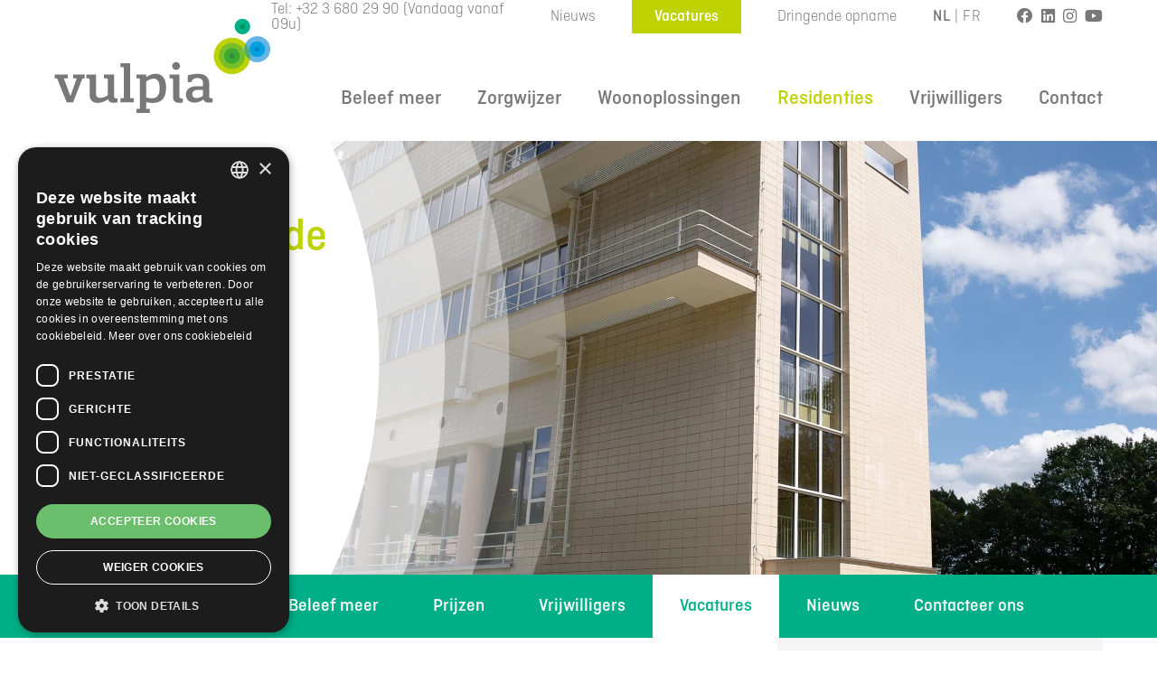

--- FILE ---
content_type: text/html; charset=UTF-8
request_url: https://vulpia.be/residenties/tombeekheyde-overijse-woonzorgcentrum/vacatures
body_size: 40803
content:
<!doctype html>
<html lang="nl">
    <head>
        <meta charset="utf-8">
        <meta http-equiv="X-UA-Compatible" content="IE=edge">
        <meta name="viewport" content="width=device-width, initial-scale=1.0, viewport-fit=cover">
                    <title>Woonzorgcentrum Tombeekheyde in Overijse - Vacatures - Vulpia</title>


<meta name="description" content="Heb jij ervaring als verpleeg- of zorgkundige? Blaas jij nieuw leven in ons woonzorgcentrum Tombeekheyde? Bekijk dan zeker onze vacatures op de website.">


    


            <link rel="canonical" href="https://vulpia.be/residenties/tombeekheyde-overijse-woonzorgcentrum">
    


<meta property="og:site_name" content="NL">
<meta property="og:type" content="website">
<meta property="og:locale" content="nl">
<meta property="og:title" content="">
<meta property="og:description" content="">

    <meta property="og:image" content="https://vulpia.be/">
        
        <!-- Google Tag Manager -->
        <script>(function(w,d,s,l,i){w[l]=w[l]||[];w[l].push({'gtm.start':
                    new Date().getTime(),event:'gtm.js'});var f=d.getElementsByTagName(s)[0],
                j=d.createElement(s),dl=l!='dataLayer'?'&l='+l:'';j.async=true;j.src=
                'https://www.googletagmanager.com/gtm.js?id='+i+dl;f.parentNode.insertBefore(j,f);
            })(window,document,'script','dataLayer','GTM-K75T4RJ');</script>
        <!-- End Google Tag Manager -->
        <script>window.dataLayer = window.dataLayer || [];</script>

        <script src="https://kit.fontawesome.com/59a83b72c5.js" crossorigin="anonymous"></script>
        <link rel="stylesheet" href="/fonts/ciutadella/ciutadella.css">
        <link rel="stylesheet" href="/css/site.css?id=6f1df74d3ceae9d79fe3">

        <script>
            window.locale = 'nl';
            window.translations = {"1 update available|:count updates available":"1 update beschikbaar|:count updates beschikbaar","1 update|:count updates":"1 update | :count updates",":count item selected|:count items selected":":count item geselecteerd|:count items geselecteerd",":count row|:count rows":":count rij|:count rijen",":count selected|:count selected":":count geseselecteerd|:count geselecteerd",":count set|:count sets":":count set|:count sets",":count word|:count words":":count woord|:count woorden",":count\/:max selected":":count\/:max geselecteerd",":count\/:total characters":":count\/:total tekens",":file uploaded":":file ge\u00fcpload",":start-:end of :total":":start-:end van :total",":title Field":":title Veld","A blueprint with that name already exists.":"Een blueprint met die naam bestaat al.","A fieldset with that name already exists.":"Een fieldset met die naam bestaat al.","A Global Set with that handle already exists.":"Een Global set met die naam bestaat al.","A navigation with that handle already exists.":"Een Navigatie met die naam bestaat al.","A Role with that handle already exists.":"Een rol met die naam bestaat al.","A User Group with that handle already exists.":"Een gebruikersgroep met die naam bestaat al.","A valid blueprint is required.":"Een geldige blueprint is vereist.","Above":"Boven","Action completed":"Actie voltooid","Activate Account":"Activeer Account","Activation URL":"Activatie-url","Active":"Actief","Add":"Toevoegen","Add child link to entry":"Voeg een child link toe aan entry","Add child nav item":"Voeg een child navigatie-item toe","Add Color":"Voeg een kleur toe","Add Column":"Voeg kolom toe","Add Column After":"Kolom na toevoegen","Add Column Before":"Kolom voor toevoegen","Add Condition":"Conditie toevoegen","Add Date":"Datum toevoegen","Add Email":"E-mail toevoegen","Add Item":"Item toevoegen","Add Key":"Voeg een sleutel toe","Add Nav Item":"Voeg navigatie-item toe","Add Option":"Optie toevoegen","Add or drag fields here":"Voeg files toe of sleep ze hier","Add Row":"Rij toevoegen","Add Row After":"Rij na toevoegen","Add Row Before":"Rij voor toevoegen","Add Row Label":"Rij-label toevoegen","Add Rule":"Regel toevoegen","Add Ruler":"Liniaal toevoegen","Add Section":"Sectie toevoegen","Add Set":"Set toevoegen","Add Set Group":"Voeg een Set Groep toe","Add Tab":"Voeg een Tabblad toe","Added":"Toegevoegd","Addon Settings":"Addon-configuratie","Addons":"Addons","Affected files":"Betreffende bestanden","After":"Na","After Saving":"Na opslaan","Alias Item":"Gealiast item","Align Center":"Centreren","Align Justify":"Uitrekken","Align Left":"Links uitlijnen","Align Right":"Rechts uitlijnen","All":"Alle","All caches cleared.":"Alle caches geleegd.","All of the following conditions pass":"Alle volgende condities zijn geslaagd","All rights reserved.":"Alle rechten voorbehouden.","Allow additions":"Toevoegingen toestaan","Allow Antlers":"Antlers toestaan","Allow Any Color":"Alle kleuren toestaan","Allow Creating":"Aanmaken toesten","Allow Downloading":"Downloaden toestaan","Allow Fullscreen Mode":"Fullscreen-modus toestaan","Allow Moving":"Verplaatsen toestaan","Allow Renaming":"Hernoemen toestaan","Allow Source Mode":"Source-modus toestaan","Allow Uploads":"Uploads toestaan","Alt Text":"Alt tekst","Always Save":"Altijd opslaan","Always show":"Altijd laten zien","Always Show Set Button":"Altijd de set-knop laten zijn","An entry will be deleted|:count entries will be deleted":"Een entry word vt verwijderd|:count entries worden verwijderd","An item with this ID could not be found":"Een item met dit ID kan niet worden gevonden","and":"en","and :count more":"en :count meer","Antlers":"Antlers","Any of the following conditions pass":"Een van de volgende condities slaagt","Appearance":"Uiterlijk","Appearance \u0026 Behavior":"Uiterlijk \u0026 Gedrag","Append":"Toevoegen","Application Cache":"Applicatie-cache","Application cache cleared.":"Applicatie-cache geleegd","Apply":"Toepassen","Apply Link":"Link bevestigen","Are you sure you want to delete this column?":"Weet je zeker dat je deze kolom wilt verwijderen?","Are you sure you want to delete this entry?":"Weet je zeker dat je deze entry wilt verwijderen?","Are you sure you want to delete this item?":"Weet je zeker dat je dit item wilt verwijderen?","Are you sure you want to delete this row?":"Weet je zeker dat je deze rij wilt verwijderen?","Are you sure you want to delete this value?":"Weet je zeker dat je deze waarde wilt verwijderen?","Are you sure you want to delete this view?":"Weet je zeker dat je deze view wilt verwijderen?","Are you sure you want to delete this?|Are you sure you want to delete these :count items?":"Weet je zeker dat je dit wilt verwijderen?|Weet je zeker dat je deze :count items wilt verwijderen?","Are you sure you want to move this asset?|Are you sure you want to move these :count assets?":"Weet je zeker dat je deze asset wilt verplaatsen?|Weet je zeker dat je deze :count assets wilt verwijderen?","Are you sure you want to move this folder?|Are you sure you want to move these :count folders?":"Weet je zeker dat je deze map wilt verplaatsen?|Weet je zeker dat je deze :count mappen wilt verplaatsen?","Are you sure you want to publish this entry?|Are you sure you want to publish these :count entries?":"Weet je zeker dat je deze entry wilt publiceren?|Weet je zeker dat je deze :count entries wilt publiceren?","Are you sure you want to remove this page?":"Weet je zeker dat je deze pagina wilt verwijderen?","Are you sure you want to remove this section and all of its children?":"Weet je zeker dat je deze sectie en onderliggende wilt verwijderen","Are you sure you want to rename this asset?|Are you sure you want to rename these :count assets?":"Weet je zeker dat je deze asset wilt hernoemen?|Weet je zeker dat je deze :count assets wilt hernoemen?","Are you sure you want to rename this folder?|Are you sure you want to rename these :count folders?":"Weet je zeker dat je deze map wilt hernoemen?|Weet je zeker dat je deze :count mappen wilt hernoemen?","Are you sure you want to reset nav customizations?":"Weet je zeker dat je de nav aanpassingen wilt resetten?","Are you sure you want to restore this revision?":"Weet je zeker dat je deze revisie wilt herstellen?","Are you sure you want to run this action?|Are you sure you want to run this action on :count items?":"Weet je zeker dat je deze actie wilt uitvoeren?|Weet je zeker dat je deze actie wilt uitvoeren op :count items?","Are you sure you want to unpublish this entry?|Are you sure you want to unpublish these :count entries?":"Weet je zeker dat je de publicatie van deze entry ongedaan wilt maken?|Weet je zeker dat de publicatie van deze :count entries ongedaan wilt maken?","Are you sure?":"Weet je het zeker?","Are you sure? This field\u0027s value will be replaced by the value in the original entry.":"Weet je het zeker? De waarde van dit veld wordt vervangen door de waarde in de originele entry.","Are you sure? Unsaved changes will be lost.":"Weet je het zeker? Niet opgeslagen gegevens gaan verloren.","Ascending":"Oplopend","Asset":"Asset","Asset container created":"Assetcontainer gemaakt","Asset container deleted":"Assetcontainer verwijderd","Asset container saved":"Assetcontainer opgeslagen","Asset container updated":"Assetcontainer bijgewerkt","Asset Containers":"Assetcontainers","Asset deleted":"Asset verwijderd","Asset folder deleted":"Asset verwijderd","Asset folder saved":"Asset opgeslagen","Asset references updated":"Referenties naar assets ge\u00fcpdatet","Asset reuploaded":"Asset opnieuw ge\u00fcpload","Asset saved":"Asset opgeslagen","Asset uploaded":"Asset ge\u00fcpload","Assets":"Assets","Assign Groups":"Groep toewijzen","Assign groups to this user?|Assign groups to these :count users?":"Deze groepen aan deze gebruiker toewijzen?|Deze groepen aan deze :count gebruikers toewijzen?","Assign Roles":"Rollen toewijzen","Assign roles to this user?|Assign roles to these :count users?":"Deze rollen aan deze gebruiker toewijzen?|Deze rollen aan deze :count gebruikers toewijzen?","Assign|Assign to :count users":"Toewijzen|Wijs toe aan :count gebruikers","Attachments":"Bijlagen","Author":"Auteur","Autocomplete":"Automatisch aanvullen","Automatic Line Breaks":"Automatische regeleinden","Automatic Links":"Automatische links","Available Columns":"Beschikbare kolommen","Back to Users":"Terug naar Users","Before":"Voor","Before you can delete this fieldset, you need to remove references to it in blueprints and fieldsets:":"Voordat je deze fieldset kunt verwijderen moet je eerst verwijzingen hiernaar verwijderen uit blueprints en fieldsets:","Behavior":"Gedrag","Below":"Onder","Between":"Tussen","Blockquote":"Blockquote","Blueprint":"Blueprint","Blueprint created":"Blueprint aangemaakt","Blueprint deleted":"Blueprint verwijderd","Blueprint saved":"Blueprint opgeslagen","Blueprints":"Blueprints","Blueprints successfully reordered":"Blueprints succesvol herschikt","Bold":"Vetgedrukt","Boundaries":"Grenzen","Browse":"Bladeren","Build time":"Bouwtijd","Button":"Knop","Buttons":"Knoppen","Buttons \u0026 Controls":"Knoppen \u0026 bedieningselementen","Buy Licenses":"Licenties kopen","Cache":"Cache","Cache Manager":"Cache-manager","Cached images":"Afbeeldingen in cache","Cancel":"Annuleren","Cast Booleans":"Cast booleans","Change Password":"Wachtwoord wijzigen","Change successful.":"Wijziging succesvol.","Changes to this field in the fieldset will stay in sync.":"Wijzigingen aan dit veld in de fieldset blijven in sync.","Changes to this fieldset will stay in sync.":"Wijzigingen aan deze fieldset blijven in sync.","Character Limit":"Karakterlimiet","Characters":"Karakters","Checkbox Options":"Checkbox opties","Choose Blueprint":"Kies blueprint","Choose Image":"Kies afbeelding","Choose...":"Kies...","Clear":"Wissen","Clear All":"Alles wissen","Clearable":"Wisbaar","Close":"Sluiten","Close Editor":"Editor sluiten","Close Markdown Cheatsheet":"Markdown-cheatsheet sluiten","Close Modal":"Sluit modal","Code Block":"Codeblok","Collapse":"Ineenstorting","Collapse All":"Alles inklappen","Collapse Set":"Set inklappen","Collapse Sets":"Sets inklappen","Collection":"Collectie","Collection already exists":"Collectie bestaat al","Collection created":"Collectie aangemaakt","Collection deleted":"Collectie verwijderd","Collection is not available on site \u0022:handle\u0022.":"Collectie is niet beschikbaar op site \u0022:handle\u0022.","Collection saved":"Collectie opgeslagen","Collection tree deleted":"Collectieboom verwijderd","Collection tree saved":"Collectieboom opgeslagen","Collections":"Collecties","Columns":"Kolommen","Columns have been reset to their defaults.":"Kolommen zijn hersteld naar de standaard instellingen.","Commit":"Commit","Common":"Algemeen","Computed":"Berekende","Conditions":"Condities","Configuration":"Configuratie","Configuration is cached":"Configuratie wordt in de cache opgeslagen","Configure":"Configureer","Configure Asset Container":"Configureer asset-container","Configure Blueprints":"Configureer blueprints","Configure Collection":"Configureer collectie","Configure Form":"Configureer formulier","Configure Global Set":"Configureer global-set","Configure Navigation":"Configureer navigatie","Configure Role":"Configureer rol","Configure Taxonomy":"Configureer taxonomy","Configure User Group":"Configureer gebruikersgroep","Confirm":"Bevestigen","Confirm Password":"Bevestig wachtwoord","Container":"Container","contains":"bevat","Contains":"Bevat","contains any":"bevat enige","Content":"Inhoud","Content committed":"Gecomitte inhoud","Content Model":"Inhoudmodel","Content saved":"Inhoud opgeslagen","Content Stache":"Inhoudstache","Continue Editing":"Doorgaan met wijzigen","Copied to clipboard":"Kopieer naar klembord","Copy":"Kopieer","Copy password reset email for this user?":"Kopieer wachtwoordresetmail voor deze gebruiker","Copy Password Reset Link":"Kopieer wachtwoordresetlink","Copy URL":"Kopieer URL","Couldn\u0027t save entry":"Kon de entry niet opslaan","Couldn\u0027t save term":"Kon de term niet opslaan","CP Nav":"CP Nav","CP Nav Preferences":"CP Nav Instellingen","Create":"Aanmaken","Create \u0026 Link Item":"Item aanmaken \u0026 linken","Create a Blueprint":"Maak een blueprint aan","Create a Collection":"Maak een collectie aan","Create a Navigation":"Maak een navigatie aan","Create and Send Email":"Maak en verstuur email","Create Another":"Nog een aanmaken","Create Asset Container":"Asset-container aanmaken","Create Blueprint":"Blueprint aanmaken","Create Child Entry":"Child entry aanmaken","Create Collection":"Collectie aanmaken","Create Container":"Container aanmaken","Create Entry":"Entry aanmaken","Create Field":"Veld aanmaken","Create Fieldset":"Fieldset aanmaken","Create Folder":"Map aanmaken","Create Folders":"Mappen aanmaken","Create Form":"Formulier aanmaken","Create Global Set":"Global-set aanmaken","Create Group":"Groep aanmaken","Create Localization":"Lokalisatie aanmaken","Create Navigation":"Navigatie aanmaken","Create New View":"Nieuwe view aanmaken","Create Revision":"Revisie aanmaken","Create Role":"Rol aanmaken","Create Taxonomy":"Taxonomy aanmaken","Create Term":"Term maken","Create User":"Gebruiker aanmaken","Create User Group":"Gebruikersgroep aanmaken","Create Views":"Views aanmaken","Current":"Huidige","Current Password":"Huidig wachtwoord","Current Version":"Huidige versie","custom":"aangepast","Custom Item":"Aangepast Item","Custom method passes":"Aangepaste methode slaagt","Custom Section":"Aangepaste Sectie","Customize Columns":"Kolommen aanpassen","Customize Invitation":"Uitnodiging aanpassen","Customizing the Control Panel Nav":"Control Panel Nav aanpassen","Dark":"Donker","Dark Mode":"Donkere modus","Dashboard":"Dashboard","Data":"Data","Data Format":"Datum formaat","Data updated":"Gegevens bijgewerkt","Date":"Datum","Dates \u0026 Behaviors":"Datum \u0026 gedrag","Default":"Standaard","Default Color":"Standaard kleur","Default From Address":"Standaard afzendadres","Default From Name":"Standaard afzendnaam","Default Mailer":"Standaard mailer","Default Mode":"Standaardmodus","Default preferences saved":"Standaard voorkeuren opgeslagen","Default Value":"Standaardwaarde","Delete":"Verwijderen","Delete :resource":"Verwijder :resource","Delete child entry|Delete :count child entries":"Verwijder child entry|Verwijder :count child entries","Delete Collection":"Verwijderd collectie","Delete Column":"Verwijderd kolom","Delete Container":"Verwijder container","Delete Entry":"Verwijder entry","Delete Form":"Verwijder formulier","Delete Original Asset":"Verwijder originele asset","Delete Row":"Verwijder rij","Delete Rule":"Verwijder regel","Delete Set":"Verwijder set","Delete Table":"Verwijder tabel","Delete Taxonomy":"Verwijder taxonomie","Delete User Group":"Verwijder gebruikersgroep","Delete Value":"Verwijder waarde","Delete View":"View verwijderen","Deleted":"Verwijderd","Delete|Delete :count items?":"Verwijder|Verwijder :count items?","Descending":"Aflopend","Description of the image":"Omschrijving van de afbeelding","Deselect option":"Deselectieer optie","Detach":"Losmaken","Directory":"Map","Directory already exists.":"Map bestaat al","Disabled":"Uitgeschakeld","Discard changes":"Wijzigingen verwijderen","Disk":"Schijf","Dismiss":"Afwijzen","Display":"Weergave","Display Label":"Weergave label","Displayed Columns":"Weergegegeven kolommen","Documentation":"Documentatie","Don\u0027t remove empty nodes":"Verwijder lege nodes niet","Downgrade to :version":"Downgraden naar :version","Download":"Download","Download file":"Bestand downloaden","Downloads":"Downloads","Draft":"Concept","Driver":"Driver","Drop File to Upload":"Bestand hier slepen om up te loaden","Drop to Upload":"Sleep om te uploaden","DummyClass":"DummyClass","Duplicate":"Kopieer","Duplicate ID Regenerated":"Dubbele ID\u0027s gehergenereerd","Duplicate IDs":"Dubbele ID\u0027s","Duplicate Row":"Rij dupliceren","Duplicate Set":"Dupliceer set","Duplicated":"Gekopieerd","Dynamic":"Dynamisch","e.g. hero_":"bijv. hero_","Earliest Date":"Vroegste datum","Edit":"Wijzigen","Edit Asset":"Wijzig asset","Edit Blueprint":"Blueprint wijzigen","Edit Blueprints":"Blueprints wijzigen","Edit Collection":"Collectie wijzigen","Edit Container":"Container wijzigen","Edit Content":"Content wijzigen","Edit Entry":"Entry wijzigen","Edit Fieldset":"Fieldset wijzigen","Edit Form":"Formulier wijzigen","Edit Global Set":"Global-set wijzigen","Edit Image":"Afbeelding wijzigen","Edit Nav Item":"Nav Item wijzigen","Edit Navigation":"Navigatie wijzigen","Edit Section":"Sectie wijzigen","Edit Set":"Set wijzigen","Edit Set Group":"Set Groep wijzigen","Edit Site":"Site wijzigen","Edit Tab":"Tabblad wijzigen","Edit Taxonomy":"Taxonomy wijzigen","Edit Term":"Term wijzigen","Edit User":"Gebruiker wijzigen","Edit User Group":"Gebruikersgroep wijzigen","Editable once created":"Te wijzingen na aanmaken","Editions":"Edities","Editor":"Editor","Email":"E-mail","Email Address":"E-mailadres","Email Content":"E-mailinhoud","Email Subject":"E-mailonderwerp","Enable Input Rules":"Schakel \u0027input\u0027 regels in","Enable Line Wrapping":"Line wrapping inschakelen","Enable Paste Rules":"Schakel \u0027paste\u0027 regels in","Enable Pro Mode":"Pro Mode activeren","Enable Publish Dates":"Publiceerdata inschakelen","Enable Revisions":"Revisies inschakelen","Encryption":"Encryptie","Enter any internal or external URL.":"Interne of externe URL invoeren.","Enter URL":"URL invoerern","Entries":"Entries","Entries successfully reordered":"Entries succesvol herschikt.","Entry":"Entry","Entry created":"Entry aangemaakt","Entry deleted":"Invoer verwijderd","Entry has a published version":"Entry heeft een gepubliceerde versie","Entry has not been published":"Entry is nog niet gepubliceerd","Entry has unpublished changes":"Entry heeft ongepubliceerde wijzigen","Entry link":"Entry-link","Entry saved":"Invoer opgeslagen","equals":"is gelijk aan","Equals":"Is gelijk aan","Escape Markup":"Markup escapen","Everything is up to date.":"Alles is up to date.","Example":"Voorbeeld","Exit Fullscreen Mode":"Volledig scherm modus afsluiten","Expand All":"Alles uitvouwen","Expand Set":"Set uitvouwen","Expand Sets":"Sets uitklappen","Expand\/Collapse Sets":"Set in-\/uitklappen","Expect a root page":"Verwacht een root-pagina","Expired":"Verlopen","Export Submissions":"Inzendingen exporteren","External link":"Externe link","False":"Niet waar","Favorite removed":"Favorieten verwijderd","Favorite saved":"Favoriet opgeslagen","Favorites":"Favorieten","Featured":"Uitgelicht","Field":"Veld","Field added":"Veld toegevoegd","Field Previews":"Veldpreviews","Fields":"Velden","Fieldset":"Fieldset","Fieldset created":"Fieldset aangemaakt","Fieldset deleted":"Veldset verwijderd","Fieldset saved":"Fieldset opgeslagen","Fieldsets":"Fieldsets","Fieldtypes":"Veldtypes","File":"Bestand","File Driver":"Bestandsdriver","Filter":"Filter","Filter preset deleted":"Filter preset verwijderd","Filter preset saved":"Filter preset opgeslagen","Filter preset updated":"Filter preset aangepast","Finish":"Klaar","First Child":"Eerste subitem (first child)","Fixed":"Vastgezet","Floating":"Floating","Focal Point":"Focuspunt","Focus Search":"Focus zoeken","Folder":"Map","Folder created":"Map aangemaakt","Folder Name":"Mapnaam","Forgot password?":"Wachtwoord vergeten?","Forgot Your Password?":"Ben je je wachtwoord vergeten?","Form already exists":"Formulier bestaat al","Form created":"Formulier aangemaakt","Form deleted":"Formulier verwijderd","Form saved":"Formulier opgeslagen","Form Submission":"Formulierinzending","Format":"Formaat","Forms":"Formulieren","Free":"Gratis","From":"Van","Full Width":"Volledige breedte","Future Date Behavior":"Toekomstige datumgedrag","General":"Algemeen","Generate":"Genereren","Global Search":"Globaal zoeken","Global Set created":"Global-set aangemaakt","Global Set deleted":"Global Set verwijderd","Global Set saved":"Global Set opgeslagen","Global Sets":"Global-sets","Global Variables":"Global variabelen","Globals":"Globals","Go To Listing":"Ga naar overzicht","Greater than":"Groter dan","Greater than or equals":"Groter dan of gelijk aan","Grid":"Grid","Group":"Groep","Groups":"Groepen","Handle":"Handle","Heading 1":"Kop 1","Heading 2":"Kop 2","Heading 3":"Kop 3","Heading 4":"Kop 3","Heading 5":"Kop 5","Heading 6":"Kop 6","Heading Anchors":"Kop anchors","Hello!":"Hallo!","Here":"Hier","Hidden":"Verborgen","Hidden by default":"Standaard verborgen","Hidden from output":"Verborgen voor output","Hidden Item":"Verborgen Item","Hidden Section":"Verborgen Sectie","Hide":"Verberg","Hide Partials":"Partials verbergen","Hide when":"Verbergen als","Horizontal Rule":"Horizontale lijn","Host":"Host","HTML view":"HTML-weergave","I remember my password":"Ik herinner me mijn wachtwoord","Icon":"Icoon","ID":"ID","ID regenerated and Stache cleared":"ID\u0027s opnieuw gegenereerd en Stache geleegd","If you\u0027re having trouble clicking the \u0022:actionText\u0022 button, copy and paste the URL below\ninto your web browser:":"Als je problemen ondervindt bij het klikken op de knop \u0022:actionText\u0022, kopieer en plak de onderstaande URL dan in je webbrowser:","If you\u2019re having trouble clicking the \u0022:actionText\u0022 button, copy and paste the URL below\ninto your web browser:":"Als je problemen ondervindt bij het klikken op de knop \u0022:actionText\u0022, kopieer en plak de onderstaande URL dan in je webbrowser:","Image":"Afbeelding","Image Cache":"Afbeeldingcache","Image cache cleared.":"Afbeeldingcache geleegd","Image Manipulation":"Afbeelding Manipulatie","Impersonating":"Imiteren","Imported from fieldset":"Ge\u00efmporteerd uit fieldset","Included in output":"Opgenomen in output","Indent Size":"Grootte van inspringen","Indent Type":"Inspringtype","Index":"Index","Index Template":"Index template","Inline":"Inline","Inline Code":"Inline code","Inline Label":"Inline label","Inline Label when True":"Inline label als waar","Input Behavior":"Invoer Gedrag","Input Label":"Inputlabel","Input Type":"Inputtype","Insert Asset":"Asset invoegen","Insert Image":"Afbeelding invoegen","Insert Link":"Link invoegen","Install":"Installeren","Installed":"Ge\u00efnstalleerd","Instructions":"Instructies","Instructions Position":"Instructiepositie","Intelligently Warm Presets":"Intelligent Presets Opwarmen","Invalid content, :type button\/extension is not enabled":"Ongeldige inhoud, :type button\/extensie is niet ingeschakeld","Invalid content, nodes and marks must have a type":"Ongeldige inhoud, nodes en marks moeten een type hebben","Invalid credentials.":"Ongeldige inloggegevens","Invitation":"Uitnodiging","Is":"Is","Isn\u0027t":"Is niet","Italic":"Schuingedrukt","Key":"Key","Key Mappings":"Toetsenbordtoewijzingen","Keyboard Shortcuts":"Toetsenbord sneltoetsen","Keyed":"Ingetoetst","Keys":"Toetsen","Label":"Label","Laptop":"Laptop","Last Login":"Laaste login","Last Modified":"Laatste aanpassing","Last rebuild":"Laatste rebuild","Latest Date":"Laatste datum","Layout":"Layout","Learn more":"Meer informatie","Learn more about":"Meer informatie over","Less than":"Kleiner dan","Less than or equals":"Kleiner dan of gelijk aan","Licensing":"Licenties","Light":"Licht","Light Mode":"Lichte modus","Link":"Link","Link a fieldset":"Link een fieldset","Link a single field":"Link een enkel veld","Link Collections":"Link collecties","Link Existing":"Link bestaande","Link Existing Item":"Link bestaand item","Link Fields":"Link velden","Link Noopener":"Link noopener","Link Noreferrer":"Link noreferrer","Link to Entry":"Link naar entry","Link to URL":"Link naar URL","Linked fieldset":"Gelinkt fieldset","Links":"Links","List":"Lijst","Listable":"Vermeldbaar","Live Preview":"Live preview","Locale":"Lokaal","Localizable":"Vertaalbaar","Localizable field":"Vertaalbaar veld","Localizations":"Vertalingen","Locked":"Vergrendeld","Log in":"Inloggen","Log in to continue":"Inloggen om door te gaan","Log in with :provider":"Inloggen met :provider","Log in with email":"Inloggen met e-mailadres","Log out":"Uitloggen","Logged in":"Ingelogd","Login successful.":"Inloggen gelukt","Main":"Main","Manage Licenses":"Licenties beheren","Manage Preferences":"Instellingen beheren","Manage Sets":"Sets beheren","Map to Blueprint":"Toekennen aan Blueprint","Markdown":"Markdown","Markdown Cheatsheet":"Markdown-cheatsheet","Markdown paths":"Markdown paden","Markdown theme":"Markdown thema","Max":"Maximaal","Max Depth":"Maximale diepte","Max Files":"Maximaal aantal bestanden","Max Items":"Maximaal aantal items","Max Rows":"Maximaal aantal rijen","Max Sets":"Max. Sets","Maximum items selected:":"Maximaal aantal items geselecteerd","Maximum Rows":"Maximum aantal rijen","Media":"Media","Merge Cells":"Cellen samenvoegen","Min":"Minimaal","Min Files":"Minimaal aantal bestanden","Min Rows":"Minimaal aantal rijen","Minimum Rows":"Minimum aantal rijen","Miscellaneous":"Diversen","Mobile":"Mobiel","Modified":"Gewijzigd","Modified Item":"Gewijzigde Item","Mount":"Mount","Move":"Verplaats","Move Asset|Move :count Assets":"Verplaats asset|Verplaats :count assets","Move Folder|Move :count Folders":"Verplaats map|Verplaats :count mappen","Moved Item":"Verplaatste Item","Multiple":"Meerdere","My Fieldsets":"Mijn Fieldsets","My Nav":"Mijn Nav","My Preferences":"Mijn Instellingen","Name":"Naam","Nav Item":"Navigatie-item","Navigation":"Navigatie","Navigation deleted":"Navigatie verwijderd","Navigation saved":"Navigatie opgeslagen","Navigation tree deleted":"Navigatieboom verwijderd","Navigation tree saved":"Navigatieboom opgeslagen","Never":"Nooit","New Asset":"Nieuwe asset","New Section":"Nieuwe sectie","New Set":"Nieuwe set","New Set Group":"Nieuwe Set Groep","New Tab":"Nieuw Tabblad","Next":"Volgende","No":"Nee","No addons installed":"Geen add-ons ge\u00efnstalleerd","No available filters":"Geen beschikbare filters","No items with duplicate IDs.":"Geen items met dubbele ID\u0027s","No license key":"Geen licentiesleutel","No link data found for":"Geen linkdata gevonden voor","No options to choose from.":"Geen opties om uit te kiezen.","No results":"Geen resultaten","No revisions":"Geen revisies","No submissions":"Geen inzendingen","No templates to choose from.":"Geen templates om uit te kiezen.","None":"Geen","not":"geen","Not equals":"Niet gelijk aan","Not Featured":"Niet uitgelicht","Not listable":"Niet vermeldbaar","Notes about this revision":"Notities voor deze revisie","Number":"Nummer","OK":"OK","Only the references will be removed. Entries will not be deleted.":"Alleen de referenties worden verwijderd. Entries blijven bestaan.","Open Dropdown":"Open drop-down","Open in a new window":"Open in een nieuw venster","Open in new window":"Open in nieuw venster","Optional":"Optioneel","Options":"Opties","or":"of","or drag \u0026 drop here to replace.":"of sleep hier \u0026 laat los om te vervangen","or drag \u0026 drop here.":"sleep hier \u0026 laat los","Orderable":"Sorteerbaar","Ordered List":"Gesorteerde lijst","Ordering":"Sorteren","Origin":"Oorsprong","Origin Behavior":"Oorsprong gedrag","Other":"Overig","Override Alt":"Alt overschrijven","Override For Role":"Overschrijf Voor Rol","Override For User":"Overschrijf voor Gebruiker","Page Not Found":"Pagina niet gevonden","Pages":"Pagina\u0027s","Parser":"Parser","Password":"Wachtwoord","Password changed":"Wachtwoord gewijzigd","Password Confirmation":"Wachtwoordbevestiging","Password for :username":"Wachtwoord voor :username","Past Date Behavior":"Gedrag in het verleden","Per Page":"Per pagina","Per-site":"Per site","Permissions":"Permissies","Phone":"Telefoon","PHP Info":"PHP-Info","Pick Color":"Kies een kleur","Pin to Favorites":"Vastpinnen aan favorieten","Pin to Top Level":"Vastpinnen aan Hoogste Niveau","Pinned Item":"Vastgepind Item","Placeholder":"Placeholder","Pop in":"Pop in","Pop out":"Pop out","Port":"Poort","Preferences":"Instellingen","Prefix":"Voorvoegsel","Prepend":"Voorvoegen","Preview":"Voorbeeld","Preview Targets":"Voorbeelddoelen","Previous":"Vorige","Price":"Prijs","Pro Tip":"Pro tip","Process Source Images":"Bronafbeeldingen verwerken","Profile":"Profiel","Propagate":"Propageren","Protected Page":"Afgeschermde pagina","Publish":"Publiceer","Publish by Default":"Standaard publiceren","Publish Date":"Publiceerdatum","Publish Entry|Publish :count Entries":"Publiceer entry|Publiceer :count entries","Publish Now":"Nu publiceren","Published":"Gepubliceerd","Push Tags":"Push tags","Query Scopes":"Query Scopes","Quick Save":"Snel opslaan","Radio Options":"Radio opties","Range":"Bereik","Read Only":"Alleen lezen","Read the Docs":"Lees de docs","Read the Documentation":"Lees de documentatie","Reading Time":"Leestijd","Rebuild Search":"Zoeken vernieuwen","Recipient":"Ontvanger","Records":"Records","Redirect":"Redirect","Refresh":"Verversen","Regards":"vriendelijke groeten","Regenerate":"Hergenereer","Regenerate from:":"Hergenereren vanuit:","Registration successful.":"Registratie succesvol","Relationship":"Relatie","Released on :date":"Uitgebracht op :date","Remember me":"Onthoud mij","Remove":"Verwijder","Remove all empty nodes":"Verwijder alle lege nodes","Remove Asset":"Verwijder asset","Remove child page|Remove :count child pages":"Verwijder child pagina|Verwijder :count child pagina\u0027s","Remove Empty Nodes":"Verwijder lege nodes","Remove empty nodes at the start and end":"Verwijder lege nodes aan het begin en aan het einde","Remove Filter":"Filter verwijderen","Remove Formatting":"Opmaak verwijderen","Remove Link":"Link verwijderen","Remove Page":"Pagina verwijderen","Remove tag":"Tag verwijderen","Rename":"Hernoemen","Rename Asset|Rename :count Assets":"Asset hernoemen|Hernoem :count assets","Rename Folder|Rename :count Folders":"Hernoem map|Hernoem :count mappen","Rename View":"View hernoemen","Renamed Section":"Hernoemde Sectie","Reorder":"Herschik","Reorderable":"Herschikbaar","Replace":"Vervang","Replace Asset":"Vervang asset","Reply To":"Antwoorden aan","Repository path":"Opslagplaatspad","Require Slugs":"Slugs verplicht","Required":"Verplicht","Reset":"Reset","Reset Nav Customizations":"Nav Aanpassingen Resetten","Reset Password":"Wachtwoord resetten","Responsive":"Responsive","Restore":"Herstel","Restore Revision":"Herstel revisie","Restrict":"Beperk","Restrict to Folder":"Beperk tot map","Resume Your Session":"Sessie hervatten","Reupload":"Opnieuw uploaden","Reveal Password":"Wachtwoord tonen","Revision created":"Revisie aangemaakt","Revision deleted":"Revisie verwijderd","Revision History":"Revisiehistorie","Revision restored":"Revisie hersteld","Revision saved":"Revisie opgeslagen","Revisions":"Revisies","Role":"Rol","Role created":"Rol aangemaakt","Role deleted":"Rol verwijderd","Role saved":"Rol opgeslagen","Role updated":"Rol ge\u00fcpdatet","Roles":"Rollen","Roles \u0026 Groups":"Rollen \u0026 groepen","Roles \u0026 Permissions":"Rollen \u0026 permissies","Root":"Root","Route":"Route","Routing \u0026 URLs":"Routing \u0026 URL\u0027s","Rows":"Rijen","Rulers":"Linialen","Rules":"Regels","Run action|Run action on :count items":"Actie uitvoeren|Actie uitvoeren op :count items","Save":"Opslaan","Save \u0026 Publish":"Opslaan \u0026 publiceren","Save \u0026 Unpublish":"Opslaan \u0026 depubliceren","Save as HTML":"Sla op als HTML","Save Changes":"Wijzigingen opslaan","Save Draft":"Concept opslaan","Save Order":"Volgorde opslaan","Save to":"Opslaan naar","Saved":"Opgeslagen","Saving":"Bezig met opslaan","Scaffold Collection":"Collectie genereren","Scaffold Views":"Views genereren","Scheduled":"Gepland","Search":"Zoeken","Search Index":"Zoekindex","Search Indexes":"Zoekindexen","Search Sets":"Sets zoeken","Search...":"Zoek ...","Searchable":"Doorzoekbaar","Searchables":"Doorzoekbaren","Searching in:":"Zoeken in:","Select":"Selecteer","Select asset container":"Selecteer asset-container","Select Dropdown":"Selecteer dropdown","Select Group":"Groep selecteren","Select Operator":"Operator selecteren","Select Role":"Rol selecteren","Select Value":"Selecteer waarde","Selectable Mode":"Selecteerbare modus","Selection":"Selectie","Seller":"Verkoper","Send Email Invitation":"E-mailuitnodiging versturen","Send Password Reset":"Wachtwoordreset versturen","Send password reset email to this user?|Send password reset email to these :count users?":"Stuur een wachtwoorresetmail naar deze gebruiker?|Stuur een wachtwoordresetmail naar :count gebruikers?","Send Test Email":"Verstuur testmail","Sender":"Verzender","Sendmail":"Verstuur mail","Send|Send to :count users":"Verstuur|Verstuur naar :count gebruikers","Service Unavailable":"Service onbeschikbaar","Session Expired":"Sessie verlopen","Set Alt":"Stel alt in","Set as start page":"Stel in als startpagina","Set Behavior":"Set gedrag","Set to now":"Op \u0027nu\u0027 instellen","Sets":"Sets","Settings":"Instellingen","Show":"Tonen","Show Fields":"Toon velden","Show Filename":"Toon bestandsnaam","Show HTML Source":"Toon HTML-broncode","Show Keyboard Shortcuts":"Toon toetsenboardsneltoetsen","Show Line Numbers":"Toon regelnummers","Show Markdown Cheatsheet":"Toon Markdown-cheatsheet","Show Reading Time":"Toon leestijd","Show Regenerate Button":"Hergenereer knop weergeven","Show Seconds":"Toon seconden","Show Set Alt":"Set Alt weergeven","Show Template":"Toon template","Show when":"Toon als","Show Word Count":"Aantal woorden weergeven","Shown by default":"Standaard weergeven","Single":"Single","Site":"Site","Site selected.":"Site geselecteerd","Sites":"Sites","Size":"Grootte","Slug":"Slug","Slugs":"Slugs","Small":"Klein","Smart Typography":"Slimme Typografie","Smartypants":"Smartypants","Something went wrong":"Er is iets misgegaan","Sometimes":"Soms","Sort Direction":"Sorteerrichting","Spaces":"Spaties","Special":"Speciaal","Stache cleared.":"Stache gewist","Stache warmed.":"Stache opgewarmd","Stack Selector":"Stapelkiezer","Stacked":"Gestapeld","Start Impersonating":"Start met imiteren","Start Page":"Start Pagina","Statamic Pro is required.":"Statamic Pro is vereist.","Static Page Cache":"Statische paginacache","Static page cache cleared.":"Statische paginacache geleegd","Status":"Status","Step":"Stap","Stop impersonating":"Stop imiteren","Stop Impersonating":"Stop imiteren","Store Submissions":"Inzendingen opslaan","Strategy":"Strategie","Strikethrough":"Doorstreept","Structured":"Gestructureerd","Subject":"Onderwerp","Submission deleted":"Inzending verwijderd","Submission saved":"Inzending opgeslagen","Submission successful.":"Inzending succesvol","Submissions":"Inzendingen","Submit":"Inzenden","Subscript":"Subscript","Super Admin":"Superadmin","Super User":"Superuser","Superscript":"Superscript","Support":"Ondersteuning","Swatches":"Stalen","Sync":"Synchroniseren","System default":"Systeemstandaard","Table":"Tabel","Table of Contents":"Inhoudsopgave","Tablet":"Tablet","Tabs":"Tabs","Target Blank":"Doel blanco","Taxonomies":"Taxonomie\u00ebn","Taxonomy":"Taxonomie","Taxonomy created":"Taxonomie aangemaakt","Taxonomy deleted":"Taxonomie verwijderd","Taxonomy saved":"Taxonomie opgeslagen","Template":"Template","Templates":"Templates","Term created":"Term aangemaakt","Term deleted":"Term verwijderd","Term references updated":"Termreferencies ge\u00fcpdatet","Term saved":"Term opgeslagen","Term Template":"Term template","Terms":"Termen","Test email sent.":"Testmail verzonden","Text":"Tekst","Text \u0026 Rich Content":"Tekst \u0026 rich content","Text item":"Tekstitem","Text view":"Tekstweergave","The given data was invalid.":"De opgegeven gegevens waren ongeldig.","The Statamic Playground":"De Statamic speeltuin","Theme":"Thema","There are no entries in this collection":"Er zijn geen items in deze collectie","These are now your default columns.":"Dit zijn nu je standaard kolommen.","This action is unauthorized.":"Deze actie is niet toegestaan.","This container is empty":"Deze container is leeg","This form is awaiting responses":"Dit formulier heeft nog geen inzendingen","This Global Set has no fields.":"Deze global-set heeft geen velden.","This is now your start page.":"Dit is nu je startpagina.","This is the published version":"Dit is de gepubliceerde versie","This is the root page":"Dit is de root pagina","Time Enabled":"Tijd ingeschakeld","Timepicker":"Tijd kiezer","Title":"Titel","Title Format":"Titelformaat","Today":"Vandaag","Toggle":"Schakelaar","Toggle Button":"Aan-uit-knop","Toggle Dark Mode":"Donkere modus aan\/uit","Toggle Fullscreen":"Volledig scherm aan\/uit","Toggle Fullscreen Mode":"Volledige schermodus in\/uitschakelen","Toggle Header Cell":"Header cel in\/uitschakelen","Toggle Mobile Nav":"Mobile navigatie aan\/uit","Toggle Nav":"Navigatie aan\/uit","Toggle Sidebar":"Sidebar in\/uitschakelen","Toolbar Mode":"Toolbarmodus","Tools":"Hulpmiddelen","Tree":"Boom","Trial Mode":"Proefmodus","True":"Waar","Try again":"Probeer het opnieuw","Typeahead Field":"Typeahead veld","UI Mode":"UI-Modus","Unable to change password":"Wachtwoord wijzigen niet mogelijk","Unable to delete filter preset":"Filterpreset verwijderen niet mogelijk","Unable to delete view":"View kan niet verwijderd worden","Unable to save changes":"Wijzigingen opslaan niet mogelijk","Unable to save column preferences.":"Kolomvoorkeuren opslaan niet mogelijk","Unable to save favorite":"Favoriet opslaan niet mogelijk","Unable to save filter preset":"Filterpreset opslaan niet mogelijk","Unable to save role":"Rol opslaan niet mogelijk","Unable to save view":"View kan niet opgeslagen worden","Unable to update filter preset":"Filterpreset updaten niet mogelijk","Unauthorized":"Niet toegestaan","Uncheck All":"Alles deselecteren","Underline":"Onderstreept","Uninstall":"Verwijderen","Unlink":"Ontkoppelen","Unlisted Addons":"Niet-vermelde add-ons","Unordered List":"Ongeordende lijst","Unpin from Favorites":"Losmaken van favorieten","Unpublish":"Depubliceren","Unpublish Entry|Unpublish :count Entries":"Depubliceer entry|Depubliceer :count entries","Unpublished":"Ongepubliceerd","Unsaved changes":"Niet opgeslagen wijzigingen","Up to date":"Actueel","Update":"Update","Update All":"Update alles","Update successful.":"Update succesvol","Update to :version":"Update naar :version","Update to Latest":"Updaten naar nieuwste","Updater":"Updater","Updates":"Updates","Upload":"Upload","Upload failed. The file is larger than is allowed by your server.":"Upload mislukt. Het bestand is groter dan toegestaan door je server.","Upload failed. The file might be larger than is allowed by your server.":"Upload mislukt. Het bestand is mogelijk groter dan toegestaan door je server.","Upload file":"Upload bestand","URL":"URL","Useful Links":"Handige links","User":"Gebruiker","User created":"Gebruiker aangemaakt","User deleted":"Gebruiker verwijderd","User group deleted":"Gebruikersgroep verwijderd","User group saved":"Gebruikersgroep opgeslagen","User Groups":"Gebruikersgroepen","User Information":"Gebruikersinformatie","User saved":"Gebruiker opgeslagen","Username":"Gebruikersnaam","Users":"Gebruikers","Utilities":"Gereedschap","Validation":"Validatie","Value":"Waarde","View":"Bekijken","View additional releases":"Bekijk aanvullende releases","View All":"Alles bekijken","View deleted":"View verwijderd","View History":"Geschiedenis bekijken","View on Marketplace":"Bekijk op Marktplaats","View saved":"View opgeslagen","View Site":"Site bekijken","View Useful Links":"Bekijk nuttige links","Views created successfully":"Views succesvol aangemaakt","Visibility":"Zichtbaarheid","Visible":"Zichtbaar","Visit URL":"URL bezoeken","Warm":"Opwarmen","Warm Specific Presets":"Specifieke Presets Opwarmen","Whoops!":"Oeps!","Widgets":"Widgets","Words":"Woorden","Working Copy":"Werkkopie","Working copy has unsaved changes":"Werkkopie heeft niet opgeslagen wijzigingen","Write":"Schrijf","You are not authorized to configure navs.":"Je hebt geen toestemming om navigaties te configureren.","You are not authorized to create collections.":"Je hebt geen toestemming om collecties aan te maken.","You are not authorized to create forms.":"Je hebt geen toestemming om formulier aan te maken.","You are not authorized to create navs.":"Je hebt geen toestemming om nieuwe navigaties aan te maken.","You are not authorized to create taxonomies.":"Je hebt geen toestemming om taxonomie\u00ebn aan te maken","You are not authorized to delete navs.":"Je hebt geen toestemming om navigaties te verwijderen.","You are not authorized to delete this collection.":"Je hebt geen toestemming om deze collectie te verwijderen.","You are not authorized to delete this taxonomy.":"Je hebt geen toestemming om deze taxonomie te verwijderen.","You are not authorized to edit this collection.":"Je hebt geen toestemming om deze collectie te wijzigen.","You are not authorized to edit this taxonomy.":"Je hebt geen toestemming om deze taxonomie te wijzigen.","You are not authorized to run this action.":"Je hebt geen toestemming om deze actie uit te voeren.","You are not authorized to scaffold resources.":"Je hebt geen toestemming om resources te genereren.","You are not authorized to view collections.":"Je hebt geen toestemming om collecties te bekijken.","You are not authorized to view navs.":"Je hebt geen toestemming om navigaties te bekijken.","You are not authorized to view this collection.":"Je hebt geen toestemming om deze collectie te bekijken.","You are now impersonating":"Je bent nu aan het imiteren","You can\u0027t do this while logged in":"Je kunt dit niet doen terwijl je bent ingelogd","Your Favorites":"Jouw favorieten","Your working copy will be replaced by the contents of this revision.":"Je werkkopie wordt vervangen met de inhoud van deze revisie.","Snel beschikbaar":"Snel beschikbaar","Woonoplossingen":"Woonoplossingen","Regio":"Regio","Geen resultaten":"Geen resultaten","Terug naar nieuws":"Terug naar nieuws","Lees meer":"Lees meer","Meer info":"Meer info","Boek rondleiding":"Vraag een rondleiding aan","Ervaar een dag":"Beleef een dag bij ons","1 dag meelopen in een residentie":"1 dag meelopen in een residentie","Vanaf \u20ac:price\/dag":"Vanaf \u20ac:price\/dag","aanbod":"aanbod","beleef-meer":"beleef-meer","prijzen":"prijzen","vrijwilligers":"vrijwilligers","vacatures":"vacatures","nieuws":"nieuws","Home":"Home","Aanbod":"Aanbod","Beleef meer":"Beleef meer","Prijzen":"Prijzen","Vrijwilligers":"Vrijwilligers","Vacatures":"Vacatures","Nieuws":"Nieuws","Gemeente, provincie of postcode":"Gemeente, provincie of postcode","Gemeente of residentie...":"Gemeente of residentie...","Zoek":"Zoek","Antwerpen":"Antwerpen","Henegouwen":"Henegouwen","Limburg":"Limburg","Luik":"Luik","Luxemburg":"Luxemburg","Namen":"Namen","Oost-Vlaanderen":"Oost-Vlaanderen","Vlaams-Brabant":"Vlaams-Brabant","Waals-Brabant":"Waals-Brabant","West-Vlaanderen":"West-Vlaanderen","antwerpen":"Antwerpen","henegouwen":"Henegouwen","limburg":"Limburg","luik":"Luik","luxemburg":"Luxemburg","namen":"Namen","oost-vlaanderen":"Oost-Vlaanderen","vlaams-brabant":"Vlaams-Brabant","waals-brabant":"Waals-Brabant","west-vlaanderen":"West-Vlaanderen","Abonneer":"Schrijf u in","Blijf op de hoogte":"Blijf op de hoogte","Schrijf je in op onze maandelijkse nieuwsbrief":"Schrijf u in op onze maandelijkse nieuwsbrief","E-mail adres is verplicht":"E-mail adres is verplicht","U moet akkoord gaan met de privacyvoorwaarden":"U moet akkoord gaan met de privacyvoorwaarden","U bent al ingeschreven op onze nieuwsbrief.":"U bent al ingeschreven op onze nieuwsbrief.","Er liep iets mis bij de inschrijving. Probeer later opnieuw.":"Er liep iets mis bij de inschrijving. Probeer later opnieuw.","Succesvol ingeschreven op de nieuwsbrief. U krijgt nog een bevestiginsmail.":"Succesvol ingeschreven op de nieuwsbrief. U krijgt nog een bevestiginsmail.","Selecteer een residentie":"Selecteer een residentie","Volg ons op Facebook":"Volg ons op Facebook","Assistentiewoningen":"Assistentiewoningen","Assistentiewoning":"Assistentiewoning","Dringende opname":"Dringende opname","Herstelverblijf":"Herstelverblijf","Kortverblijf":"Kortverblijf","Tijdelijk verblijf":"Tijdelijk verblijf","Woonzorgcentrum":"Woonzorgcentrum","assistentiewoningen":"Assistentiewoningen","assistentiewoning":"Assistentiewoning","dringende-opname":"Dringende opname","herstelverblijf":"Herstelverblijf","kortverblijf":"Kortverblijf","tijdelijk-verblijf":"Tijdelijk verblijf","woonzorgcentrum":"Woonzorgcentrum","premium-living":"Vulpia Premium Living","assistentiewoningen_plural":"Assistentiewoningen","dringende-opname_plural":"Dringende opnames","herstelverblijf_plural":"Herstelverblijven","kortverblijf_plural":"Kortverblijven","tijdelijk-verblijf_plural":"Tijdelijke verblijven","woonzorgcentrum_plural":"Woonzorgcentra","woonoplossing_plural":"Woonoplossingen","vandaag nog tot :hour":"vandaag nog tot :hour","morgen vanaf :hour":"morgen vanaf :hour",":day vanaf :hour":":day vanaf :hour","residence_categories":"Woonoplossing","state":"Provincie","captcha-error":"Gelieve te verifi\u00ebren dat je geen robot bent.","Download brochure":"Download brochure","Download hier de brochure":"Download hier de brochure","Bedankt voor uw aanvraag":"Bedankt voor uw aanvraag","Street":"Straat","City":"Stad","commercieel gelegen":"Commercieel gelegen","gelegen in het groen":"Gelegen in het groen","zicht op zee":"Zicht op zee","brasserie":"Brasserie","fitness":"Fitness","wellness":"Wellness","tuin":"Tuin","kapsalon":"Kapsalon","parkeergelegenheid op site":"Parkeergelegenheid op site","nabij openbaar vervoer":"Nabij openbaar vervoer","poetsdienst":"Poetsdienst","rokersruimte":"Rokersruimte","cinemazaal":"Cinemazaal","petanquebaan":"Petanquebaan","schoonheidsservices":"Schoonheidsservices","shuttledienst":"Shuttledienst","wasservice":"Wasservice","krantenservice":"Krantenservice","klusjesdienst":"Klusjesdienst","ergotherapie":"Ergotherapie","psychotherapie":"Psychotherapie","logopedie":"Logopedie","reminiscentietherapie":"Reminiscentietherapie","dementiezorg":"Dementiezorg","palliatieve zorgen":"Palliatieve zorgen","kinesitherapie":"Kinesitherapie","\u00e9\u00e9n slaapkamer":"\u00c9\u00e9n slaapkamer","twee slaapkamers":"Twee slaapkamers","huisdieren toegelaten":"Huisdieren toegelaten","binnenzwembad":"Binnenzwembad","roken toegelaten":"Roken toegelaten","terras":"Terras","bemeubeld":"Bemeubeld","apotheekservice":"Apotheekservice","maaltijdservice":"Maaltijdservice","woonassistent":"Woonassistent","conci\u00ebrge":"Conci\u00ebrge","traiteur":"Traiteur","boodschappenservice":"Boodschappenservice","warme bakker service":"Warme bakker service"};
            window.Algolia = {
                app_id: 'YCG5IE5JNF',
                search_key: '6f115c03a3b3567bd0bbf73993a00ac5',
                index_name: 'production_residences',
            }
        </script>

        <link rel="apple-touch-icon" sizes="180x180" href="/apple-touch-icon.png">
        <link rel="icon" type="image/png" sizes="32x32" href="/favicon-32x32.png">
        <link rel="icon" type="image/png" sizes="16x16" href="/favicon-16x16.png">
        <link rel="manifest" href="/site.webmanifest">
        <meta name="msapplication-TileColor" content="#da532c">
        <meta name="theme-color" content="#ffffff">
        <script src="https://www.google.com/recaptcha/api.js" async defer></script>

    </head>
    <body
        class="min-h-screen bg-white  "
        x-data="{ mobileNavOpen: false }"
        :class="{ 'no-scroll': mobileNavOpen }"
    >
                <!-- Google Tag Manager (noscript) -->
        <noscript><iframe src="https://www.googletagmanager.com/ns.html?id=GTM-K75T4RJ"
                          height="0" width="0" style="display:none;visibility:hidden"></iframe></noscript>
        <!-- End Google Tag Manager (noscript) -->

        
        <header class="w-full mb-6">
    <div class="fluid-container xl:flex justify-between items-stretch">
        <div class="pt-4">
            <a aria-label="Logo Vulpia" href="/">
    <svg class="text-gray-500 w-24 xl:w-48"version="1.1" id="Vulpia_logo" xmlns="http://www.w3.org/2000/svg" xmlns:xlink="http://www.w3.org/1999/xlink" x="0px"
	 y="0px" viewBox="0 0 667.2 295.5" style="enable-background:new 0 0 667.2 295.5;" xml:space="preserve">
<style type="text/css">
	.st1{fill:#64B4E6;}
	.st2{fill:#BED200;}
	.st3{fill:#50AF6E;}
	.st4{fill:#00A0E1;}
	.st5{fill:#00AF87;}
	.st6{fill:#00965F;}
	.st7{fill:#78BE28;}
	.st8{fill:#3CAA32;}
	.st9{fill:#0087D2;}
	.st10{fill:#32913C;}
</style>
<path id="vulpia_8_" class="fill-current" d="M9.4,188c-0.6-1.3-1.6-1.9-3.3-1.9H1.5v-12h40.1v12H29.4L49,238.9h1.4l18.7-52.7H58.2v-12h35.3
	v12h-4.9c-1.3,0-2.4,0.8-2.7,1.7L58,260.1H38.4L9.4,188z M134,261.8c-13.5,0-25.2-6.6-25.2-25.5v-46.5c0-3.3-1.7-3.6-4-3.6h-6.3v-12
	h29.8v57.8c0,10.8,4.4,14.2,13.5,14.2c6.8,0,16-3.5,22.8-7.8v-49.2c-0.2-2.8-1.9-3-4.1-3h-7.8v-12H184v66.3c0,5.4,2.4,7.3,6.8,7.3
	h3.8v12c-3,0.8-7.8,1.4-12.2,1.4c-7.1,0-14.2-1.3-16.6-10.6C157.6,256.3,144.5,261.8,134,261.8z M210,151.3h-6.6v-12.2h30.2v105.1
	c0,3.2,1.6,3.5,4,3.5h6.8v12.2h-41v-12.2h6.6c2.4,0,4.1-0.2,4.1-3.5v-89.1C214.1,151.6,212.5,151.3,210,151.3z M259.5,186.1h-6.6
	v-12h29.9v8.1c9.8-6.5,19.6-10.3,29.4-10.3c16.8,0,31.8,10.9,31.8,43.1c0,35.3-17.6,46.9-40.2,46.9c-6.3,0-13.9-1.1-20.7-2.5v20.9
	h10.8v12.2H253v-12.2h6.5c2.4,0,4.1-0.2,4.1-3.5v-87.1C263.6,186.5,261.9,186.1,259.5,186.1z M283.1,195.2v49.7
	c4.7,1.4,11.2,2.7,16,2.7c19.8,0,25-11.9,25-31.8c0-20.7-7.4-29-18.4-29C299.1,186.8,291,189.8,283.1,195.2z M390.8,248
	c1.9,0,4,0,4.6-0.2v12.5c-3.8,0.6-7.4,1-10.8,1c-12.3,0-19.3-4.6-19.3-17.6v-53.7c0-3.5-1.6-4-4.3-4h-6.5v-12h30.2v65.7
	C384.7,245,386,248,390.8,248z M387,147.8c0-6.7-5.5-12.2-12.2-12.2s-12.2,5.5-12.2,12.2c0,6.7,5.5,12.2,12.2,12.2
	S387,154.6,387,147.8z M457.4,210.2v-10.8c0-8.1-5.5-14.4-16.3-14.4c-5.7,0-16.6,0.8-19.6,12.7h-10.8v-21.1
	c10.8-2.8,22.8-4.7,31.8-4.7c20.9,0,34.2,9.5,34.2,31v38.8c0,3.6,1.7,6,6.5,6h4.3v11.9c-3.8,0.8-8.1,1.4-12.2,1.4
	c-7.4,0-14.2-2.2-16.5-9.7c-8.1,6.3-19.3,9.7-27.5,9.7c-13.8,0-26.3-8.2-26.3-25.2c0-14.4,10.8-25.6,33.4-25.6H457.4z M457.4,221.6
	H442c-9.3,0-17.3,3-17.3,13.1c0,8.7,6,12,12.8,12c7,0,14.9-2.7,19.8-6.6V221.6z"/>
<path class="st1" d="M663.2,85.7c-5.7-21.4-27.8-34.2-49.2-28.4c-11.8,3.2-21,11.3-25.9,21.5c-4,8.3-5.1,18.1-2.6,27.7
	c2.6,9.6,8.4,17.5,16.1,22.7c9.4,6.4,21.3,8.9,33.2,5.7C656.2,129.2,669,107.1,663.2,85.7z"/>
<path class="st2" d="M585.6,106.5c2.6,9.6,8.4,17.5,16.1,22.7c-4.4,19.7-19.4,36.4-40.3,42c-30,8-60.8-9.8-68.9-39.8
	c-8-30,9.8-60.8,39.8-68.9c20.9-5.6,42.2,1.3,55.9,16.2C584.2,87.1,583,96.9,585.6,106.5z"/>
<path class="st3" d="M588.1,78.8c-4,8.3-5.1,18.1-2.6,27.7c2.6,9.6,8.4,17.5,16.1,22.7c1.9-8.6,1.9-17.8-0.6-26.9
	C598.6,93.2,594.1,85.3,588.1,78.8z"/>
<circle class="st4" cx="624.4" cy="96.1" r="24.2"/>
<circle class="st5" cx="578.9" cy="26.2" r="24.1"/>
<circle class="st6" cx="578.9" cy="26.2" r="8"/>
<circle class="st7" cx="546.8" cy="116.9" r="40.2"/>
<circle class="st8" cx="546.8" cy="116.9" r="24.2"/>
<circle class="st9" cx="624.4" cy="96.1" r="8"/>
<circle class="st10" cx="546.8" cy="116.9" r="8"/>
</svg>
</a>
        </div>
        
        <nav class="hidden mt-3 flex-col items-start justify-between
            md:flex
            xl:mt-0 xl:items-end">
    <ul class="pb-4 grid grid-flow-col items-center gap-8 font-light leading-none text-gray-500 text-sm ">
        <li class="block">
            Tel: <a href="tel:+32 3 680 29 90">+32 3 680 29 90</a> (::open_description::)
        </li>
                <li class="">
            <a
                class="hover:text-green-300 "
                href="/nieuws"
            >
                                    Nieuws
                            </a>
        </li>
                <li class="">
            <a
                class="hover:text-green-300 "
                href="https://jobs.vulpia.be/nl/vacatures"
            >
                                    <button class="px-5 py-2 bg-green-300 hover:bg-teal-500 text-white font-medium">
                        Vacatures
                    </button>
                            </a>
        </li>
                <li class="">
            <a
                class="hover:text-green-300 "
                href="/dringende-opname"
            >
                                    Dringende opname
                            </a>
        </li>
        
        <li>
            <ul class="flex space-x-1">
                                                                        <li><a class=" font-medium  hover:text-green-300 tracking-wide"
                           href="https://vulpia.be/residenties/tombeekheyde-overijse-woonzorgcentrum">NL</a></li>
                        <li>|</li>                                        <li><a class=" hover:text-green-300 tracking-wide"
                           href="https://vulpia.be/fr/residences/tombeekheyde-overijse-maison-de-repos">FR</a></li>
                                                                        </ul>
        </li>
        <li class="space-x-1">
            <a href="https://facebook.com/vulpia" target="_blank" class="hover:text-facebook">
        <i class="fab fa-facebook"></i>
    </a>


    <a href="https://linkedin.com/company/vulpia" target="_blank" class="hover:text-linkedin">
        <i class="fab fa-linkedin"></i>
    </a>

    <a href="https://www.instagram.com/vulpia/" target="_blank" class="hover:text-instagram">
        <i class="fab fa-instagram"></i>
    </a>


    <a href="https://www.youtube.com/channel/UCkhm25N8A7FN20-m-uLioBw" target="_blank" class="hover:text-youtube">
        <i class="fa fa-youtube"></i>
    </a>
        </li>
    </ul>
    <ul class="pb-1 grid grid-flow-col gap-8 font-medium leading-none text-gray-500 xl:text-lg">
                <li
            class="group relative leading-none whitespace-no-wrap"
        >
            <a
                class="hover:text-green-300 "
                href="/beleef-meer"
            >
                Beleef meer
            </a>
                    </li>
                <li
            class="group relative leading-none whitespace-no-wrap"
        >
            <a
                class="hover:text-green-300 "
                href="/zorgwijzer"
            >
                Zorgwijzer
            </a>
                    </li>
                <li
            class="group relative leading-none whitespace-no-wrap"
        >
            <a
                class="hover:text-green-300 "
                href="/woonoplossingen"
            >
                Woonoplossingen
            </a>
                            <div class="hidden group-hover:block absolute z-50">
                    <div class="bg-white shadow-md p-4 mt-3">
                                                    <a
                                class="block py-2 hover:text-green-300 text-sm"
                                href="/woonoplossingen/woon-en-zorghuis"
                            >
                                Woon- en zorghuis
                            </a>
                                                    <a
                                class="block py-2 hover:text-green-300 text-sm"
                                href="/woonoplossingen/assistentiewoningen-globaal"
                            >
                                Assistentiewoning
                            </a>
                                                    <a
                                class="block py-2 hover:text-green-300 text-sm"
                                href="/woonoplossingen/tijdelijk-verblijf"
                            >
                                Tijdelijk verblijf
                            </a>
                                            </div>
                </div>
                    </li>
                <li
            class="group relative leading-none whitespace-no-wrap"
        >
            <a
                class="hover:text-green-300 text-green-300"
                href="/residenties"
            >
                Residenties
            </a>
                    </li>
                <li
            class="group relative leading-none whitespace-no-wrap"
        >
            <a
                class="hover:text-green-300 "
                href="/vrijwilligers"
            >
                Vrijwilligers
            </a>
                    </li>
                <li
            class="group relative leading-none whitespace-no-wrap"
        >
            <a
                class="hover:text-green-300 "
                href="/contact"
            >
                Contact
            </a>
                    </li>
            </ul>
</nav>

        <button @click.prevent="mobileNavOpen = !mobileNavOpen"
        class="md:hidden fixed z-50 w-12 h-12 rounded-full flex justify-center items-center top-0 right-0 mt-safe mr-8 bg-teal-600 text-white leading-none"
        aria-label="Toggle menu">
    <i class="text-xl fal" :class="mobileNavOpen ? 'fa-times' : 'fa-bars'"></i>
</button>

<div x-show="mobileNavOpen" x-cloak>
    <nav class="z-40 flex justify-center fixed inset-0 bg-white overflow-auto scrolling-touch text-lg
        md:hidden">
        <div class="flex flex-col justify-center">
            <ul class="pb-6 grid gap-4 font-medium leading-none text-gray-500 text-2xl">
                                <li class="relative leading-none">
                    <a class="hover:text-green-300 "
                       href="/beleef-meer">
                        Beleef meer
                    </a>
                </li>
                                <li class="relative leading-none">
                    <a class="hover:text-green-300 "
                       href="/zorgwijzer">
                        Zorgwijzer
                    </a>
                </li>
                                <li class="relative leading-none">
                    <a class="hover:text-green-300 "
                       href="/woonoplossingen">
                        Woonoplossingen
                    </a>
                </li>
                                <li class="relative leading-none">
                    <a class="hover:text-green-300 text-green-300"
                       href="/residenties">
                        Residenties
                    </a>
                </li>
                                <li class="relative leading-none">
                    <a class="hover:text-green-300 "
                       href="/vrijwilligers">
                        Vrijwilligers
                    </a>
                </li>
                                <li class="relative leading-none">
                    <a class="hover:text-green-300 "
                       href="/contact">
                        Contact
                    </a>
                </li>
                            </ul>
            <ul class="grid items-center gap-4 font-light leading-none text-gray-500">
                <li>
                    <ul class="flex space-x-1">
                                                                                                            <li><a class=" font-medium  hover:text-green-300 tracking-wide"
                                       href="https://vulpia.be/residenties/tombeekheyde-overijse-woonzorgcentrum">NL</a></li>
                                <li>|</li>                                                            <li><a class=" hover:text-green-300 tracking-wide"
                                       href="https://vulpia.be/fr/residences/tombeekheyde-overijse-maison-de-repos">FR</a></li>
                                                                                                        </ul>
                </li>
                                <li class="">
                    <a class="hover:text-green-300 "
                       href="/nieuws">
                        Nieuws
                    </a>
                </li>
                                <li class="">
                    <a class="hover:text-green-300 "
                       href="https://jobs.vulpia.be/nl/vacatures">
                        Vacatures
                    </a>
                </li>
                                <li class="">
                    <a class="hover:text-green-300 "
                       href="/dringende-opname">
                        Dringende opname
                    </a>
                </li>
                
                                                    <li>
                        <a href="/dringende-opname">
                            <button class="px-5 py-2 bg-green-300 hover:bg-teal-500 text-white font-medium">
                                Dringende opname                            </button>
                        </a>
                    </li>
                            </ul>

        </div>
    </nav>
</div>
    </div>
</header>
        
                <section class="overflow-x-hidden">
    <div class="fluid-container grid md:grid-cols-12 gap-8 md:min-h-header xl:min-h-header-xl">
        <div class="pb-12 md:pb-24 md:col-span-5 xl:col-span-3 z-10">
            <div class="mb-8">
                                <a href="/residenties" class="flex items-center text-gray-500">
                    <i class="text-3xl fal fa-angle-left mr-6"></i> Terug naar residenties                </a>
            </div>
            <h1
    class="mb-6 font-medium text-3xl md:text-5xl leading-tight text-green-300"
>Tombeekheyde</h1>
            <div class="mt-2 text-2xl">
                                                            <p>Woonzorgcentrum</p>
                                            <p>Kortverblijf</p>
                                            <p>Dringende opname</p>
                                            <p>Tijdelijk verblijf</p>
                                                </div>
        </div>
        <div class="-mx-8 md:mx-0 relative md:col-span-7 xl:col-span-9 bg-gray-100">
            <div class=" relative h-full md:w-screen-3/4">
                                    <script>
        window.addEventListener('load', function () {
            window.responsiveResizeObserver = new ResizeObserver((entries) => {
                entries.forEach(entry => {
                    const imgWidth = entry.target.getBoundingClientRect().width;
                    entry.target.parentNode.querySelectorAll('source').forEach((source) => {
                        source.sizes = Math.ceil(imgWidth / window.innerWidth * 100) + 'vw';
                    });
                });
            });

            document.querySelectorAll('[data-statamic-responsive-images]').forEach(responsiveImage => {
                responsiveResizeObserver.onload = null;
                responsiveResizeObserver.observe(responsiveImage);
            });
        });
    </script>

<picture>
                        
                            <source
                     type="image/webp"                                         srcset="[data-uri] 32w, /img/asset/YXNzZXRzL3RvbWJlZWtoZXlkZS13emMtYXctb3Zlcmlqc2UtdnVscGlhLTg0LmpwZw==?fm=webp&amp;q=90&amp;fit=crop-50-50&amp;w=112&amp;h=168&amp;s=cf0ba44526fc70286b2d01b173bbf2eb 112w, /img/asset/YXNzZXRzL3RvbWJlZWtoZXlkZS13emMtYXctb3Zlcmlqc2UtdnVscGlhLTg0LmpwZw==?fm=webp&amp;q=90&amp;fit=crop-50-50&amp;w=135&amp;h=203&amp;s=76ae283d1f651cc7940f567d432f90c4 135w, /img/asset/YXNzZXRzL3RvbWJlZWtoZXlkZS13emMtYXctb3Zlcmlqc2UtdnVscGlhLTg0LmpwZw==?fm=webp&amp;q=90&amp;fit=crop-50-50&amp;w=161&amp;h=242&amp;s=533142222c1f8cf28d5ba81a0eb91c60 161w, /img/asset/YXNzZXRzL3RvbWJlZWtoZXlkZS13emMtYXctb3Zlcmlqc2UtdnVscGlhLTg0LmpwZw==?fm=webp&amp;q=90&amp;fit=crop-50-50&amp;w=192&amp;h=288&amp;s=38d064d29b317158caa8ebef865b6f6d 192w, /img/asset/YXNzZXRzL3RvbWJlZWtoZXlkZS13emMtYXctb3Zlcmlqc2UtdnVscGlhLTg0LmpwZw==?fm=webp&amp;q=90&amp;fit=crop-50-50&amp;w=230&amp;h=345&amp;s=622d4fd08720b0067988c58c74f92e3e 230w, /img/asset/YXNzZXRzL3RvbWJlZWtoZXlkZS13emMtYXctb3Zlcmlqc2UtdnVscGlhLTg0LmpwZw==?fm=webp&amp;q=90&amp;fit=crop-50-50&amp;w=275&amp;h=413&amp;s=9e9956d291fa743c73e1e0c220869d57 275w, /img/asset/YXNzZXRzL3RvbWJlZWtoZXlkZS13emMtYXctb3Zlcmlqc2UtdnVscGlhLTg0LmpwZw==?fm=webp&amp;q=90&amp;fit=crop-50-50&amp;w=329&amp;h=494&amp;s=cde722c27b4f788f2d53b36d6ff44acc 329w, /img/asset/YXNzZXRzL3RvbWJlZWtoZXlkZS13emMtYXctb3Zlcmlqc2UtdnVscGlhLTg0LmpwZw==?fm=webp&amp;q=90&amp;fit=crop-50-50&amp;w=393&amp;h=590&amp;s=f79a0b80cc55b8c88a34fb3e3a16f4e9 393w, /img/asset/YXNzZXRzL3RvbWJlZWtoZXlkZS13emMtYXctb3Zlcmlqc2UtdnVscGlhLTg0LmpwZw==?fm=webp&amp;q=90&amp;fit=crop-50-50&amp;w=470&amp;h=705&amp;s=1a991b148bf4f5367ab70c9d6c035457 470w, /img/asset/YXNzZXRzL3RvbWJlZWtoZXlkZS13emMtYXctb3Zlcmlqc2UtdnVscGlhLTg0LmpwZw==?fm=webp&amp;q=90&amp;fit=crop-50-50&amp;w=562&amp;h=843&amp;s=bee488f3f31c4b817a5733c82bc76a5a 562w, /img/asset/YXNzZXRzL3RvbWJlZWtoZXlkZS13emMtYXctb3Zlcmlqc2UtdnVscGlhLTg0LmpwZw==?fm=webp&amp;q=90&amp;fit=crop-50-50&amp;w=672&amp;h=1008&amp;s=3c3f06b15bbe582df2c35fc3ae1faff5 672w, /img/asset/YXNzZXRzL3RvbWJlZWtoZXlkZS13emMtYXctb3Zlcmlqc2UtdnVscGlhLTg0LmpwZw==?fm=webp&amp;q=90&amp;fit=crop-50-50&amp;w=803&amp;h=1205&amp;s=4fa5580af6a5ad021c5d0647937a582c 803w, /img/asset/YXNzZXRzL3RvbWJlZWtoZXlkZS13emMtYXctb3Zlcmlqc2UtdnVscGlhLTg0LmpwZw==?fm=webp&amp;q=90&amp;fit=crop-50-50&amp;w=960&amp;h=1440&amp;s=69ae02d323cbd975a6388cfb288c80af 960w, /img/asset/YXNzZXRzL3RvbWJlZWtoZXlkZS13emMtYXctb3Zlcmlqc2UtdnVscGlhLTg0LmpwZw==?fm=webp&amp;q=90&amp;fit=crop-50-50&amp;w=1147&amp;h=1721&amp;s=0afddee65bfc1e54f9122d1f8d30bdb7 1147w, /img/asset/YXNzZXRzL3RvbWJlZWtoZXlkZS13emMtYXctb3Zlcmlqc2UtdnVscGlhLTg0LmpwZw==?fm=webp&amp;q=90&amp;fit=crop-50-50&amp;w=1371&amp;h=2057&amp;s=7bb1363103884bc0f7b6481a493db8d4 1371w, /img/asset/YXNzZXRzL3RvbWJlZWtoZXlkZS13emMtYXctb3Zlcmlqc2UtdnVscGlhLTg0LmpwZw==?fm=webp&amp;q=90&amp;fit=crop-50-50&amp;w=1639&amp;h=2459&amp;s=7c26fbdce542f25266055f6f55c767be 1639w"
                     sizes="1px"                 >
                                
                            <source
                     type="image/jpeg"                                         srcset="[data-uri] 32w, /img/asset/YXNzZXRzL3RvbWJlZWtoZXlkZS13emMtYXctb3Zlcmlqc2UtdnVscGlhLTg0LmpwZw==?q=90&amp;fit=crop-50-50&amp;w=112&amp;h=168&amp;s=3d48f2ce0aab844d9bb580ad12ce54e0 112w, /img/asset/YXNzZXRzL3RvbWJlZWtoZXlkZS13emMtYXctb3Zlcmlqc2UtdnVscGlhLTg0LmpwZw==?q=90&amp;fit=crop-50-50&amp;w=135&amp;h=203&amp;s=0fcc604f0c65b2984477fff94169fbf1 135w, /img/asset/YXNzZXRzL3RvbWJlZWtoZXlkZS13emMtYXctb3Zlcmlqc2UtdnVscGlhLTg0LmpwZw==?q=90&amp;fit=crop-50-50&amp;w=161&amp;h=242&amp;s=9d850b4f354a931cca77c1f2e9cbfe9e 161w, /img/asset/YXNzZXRzL3RvbWJlZWtoZXlkZS13emMtYXctb3Zlcmlqc2UtdnVscGlhLTg0LmpwZw==?q=90&amp;fit=crop-50-50&amp;w=192&amp;h=288&amp;s=f39a167b869c2d0720a177877812d3ac 192w, /img/asset/YXNzZXRzL3RvbWJlZWtoZXlkZS13emMtYXctb3Zlcmlqc2UtdnVscGlhLTg0LmpwZw==?q=90&amp;fit=crop-50-50&amp;w=230&amp;h=345&amp;s=a60b173fd20007a1d47ca69aa7bdc545 230w, /img/asset/YXNzZXRzL3RvbWJlZWtoZXlkZS13emMtYXctb3Zlcmlqc2UtdnVscGlhLTg0LmpwZw==?q=90&amp;fit=crop-50-50&amp;w=275&amp;h=413&amp;s=b31284b4917785d1964ce1331dd567d0 275w, /img/asset/YXNzZXRzL3RvbWJlZWtoZXlkZS13emMtYXctb3Zlcmlqc2UtdnVscGlhLTg0LmpwZw==?q=90&amp;fit=crop-50-50&amp;w=329&amp;h=494&amp;s=8264a65de0e99e2e239543eeb4ac7fc2 329w, /img/asset/YXNzZXRzL3RvbWJlZWtoZXlkZS13emMtYXctb3Zlcmlqc2UtdnVscGlhLTg0LmpwZw==?q=90&amp;fit=crop-50-50&amp;w=393&amp;h=590&amp;s=626fe214707ccd4de27b1d9b68ecde48 393w, /img/asset/YXNzZXRzL3RvbWJlZWtoZXlkZS13emMtYXctb3Zlcmlqc2UtdnVscGlhLTg0LmpwZw==?q=90&amp;fit=crop-50-50&amp;w=470&amp;h=705&amp;s=c9ac53f810eb017923177c5e24d60517 470w, /img/asset/YXNzZXRzL3RvbWJlZWtoZXlkZS13emMtYXctb3Zlcmlqc2UtdnVscGlhLTg0LmpwZw==?q=90&amp;fit=crop-50-50&amp;w=562&amp;h=843&amp;s=b977b048d261e6d45a94b2463024825b 562w, /img/asset/YXNzZXRzL3RvbWJlZWtoZXlkZS13emMtYXctb3Zlcmlqc2UtdnVscGlhLTg0LmpwZw==?q=90&amp;fit=crop-50-50&amp;w=672&amp;h=1008&amp;s=5e9cce106cba4b406adef91796af7474 672w, /img/asset/YXNzZXRzL3RvbWJlZWtoZXlkZS13emMtYXctb3Zlcmlqc2UtdnVscGlhLTg0LmpwZw==?q=90&amp;fit=crop-50-50&amp;w=803&amp;h=1205&amp;s=381f8b74ac48030af7b05fd61696f5bc 803w, /img/asset/YXNzZXRzL3RvbWJlZWtoZXlkZS13emMtYXctb3Zlcmlqc2UtdnVscGlhLTg0LmpwZw==?q=90&amp;fit=crop-50-50&amp;w=960&amp;h=1440&amp;s=bf6dc8e57fbb1e979ca26004a2311bdf 960w, /img/asset/YXNzZXRzL3RvbWJlZWtoZXlkZS13emMtYXctb3Zlcmlqc2UtdnVscGlhLTg0LmpwZw==?q=90&amp;fit=crop-50-50&amp;w=1147&amp;h=1721&amp;s=e3553736f6e05a5f1e7d03741f8ced43 1147w, /img/asset/YXNzZXRzL3RvbWJlZWtoZXlkZS13emMtYXctb3Zlcmlqc2UtdnVscGlhLTg0LmpwZw==?q=90&amp;fit=crop-50-50&amp;w=1371&amp;h=2057&amp;s=b2d1010a5607281d40a2425848c086a5 1371w, /img/asset/YXNzZXRzL3RvbWJlZWtoZXlkZS13emMtYXctb3Zlcmlqc2UtdnVscGlhLTg0LmpwZw==?q=90&amp;fit=crop-50-50&amp;w=1639&amp;h=2459&amp;s=d7cdd51484f232128ebbf60aeddc952b 1639w"
                     sizes="1px"                 >
                        
    <img
        class="md:absolute w-full h-full object-cover" style="object-position: 50% 50%" alt=""
        src="/img/asset/YXNzZXRzL3RvbWJlZWtoZXlkZS13emMtYXctb3Zlcmlqc2UtdnVscGlhLTg0LmpwZw==?w=1680&amp;h=2520&amp;s=8056be5732812671005c7acb4d4b77d4"
                 width="1680"          height="2520"                 data-statamic-responsive-images
            >
</picture>

                            </div>
            <img src="https://vulpia.be/svg/ripple-left.svg" class="absolute top-0 left-0 h-full w-auto">
        </div>
    </div>
</section>

<nav class="bg-teal-500 md:sticky top-0 z-20">
    <div class="fluid-container">
        <ul class="grid sm:grid-cols-2 md:flex font-medium">
            <li>
                <a href="https://vulpia.be/residenties/tombeekheyde-overijse-woonzorgcentrum" class="block truncate px-6 py-2 sm:py-4  text-white hover:bg-white hover:bg-opacity-25 ">
                    Home
                </a>
            </li>
            <li>
                <a href="https://vulpia.be/residenties/tombeekheyde-overijse-woonzorgcentrum/aanbod" class="block truncate px-6 py-2 sm:py-4  text-white hover:bg-white hover:bg-opacity-25 ">
                    Aanbod
                </a>
            </li>
            <li>
                <a href="https://vulpia.be/residenties/tombeekheyde-overijse-woonzorgcentrum/beleef-meer" class="block truncate px-6 py-2 sm:py-4  text-white hover:bg-white hover:bg-opacity-25 ">
                    Beleef meer
                </a>
            </li>
            <li>
                <a href="https://vulpia.be/residenties/tombeekheyde-overijse-woonzorgcentrum/prijzen" class="block truncate px-6 py-2 sm:py-4  text-white hover:bg-white hover:bg-opacity-25 ">
                    Prijzen
                </a>
            </li>
                                        <li>
                    <a href="https://vulpia.be/residenties/tombeekheyde-overijse-woonzorgcentrum/vrijwilligers" class="block truncate px-6 py-2 sm:py-4  text-white hover:bg-white hover:bg-opacity-25 ">
                        Vrijwilligers
                    </a>
                </li>
                <li>
                    <a href="https://vulpia.be/residenties/tombeekheyde-overijse-woonzorgcentrum/vacatures" class="block truncate px-6 py-2 sm:py-4  text-teal-500 bg-white ">
                        Vacatures
                    </a>
                </li>
                                        <li>
                    <a href="https://vulpia.be/residenties/tombeekheyde-overijse-woonzorgcentrum/nieuws" class="block truncate px-6 py-2 sm:py-4  text-white hover:bg-white hover:bg-opacity-25 ">
                        Nieuws
                    </a>
                </li>
                        <li>
                <a href="https://vulpia.be/residenties/tombeekheyde-overijse-woonzorgcentrum#form" class="block truncate px-6 py-2 sm:py-4 text-white hover:bg-white hover:bg-opacity-25">
                    Contacteer ons
                </a>
            </li>
        </ul>
    </div>
</nav>

    <main>
        <section class="fluid-container grid md:grid-cols-12 gap-8">
            <div class="md:col-span-8">
                                    <article class="my-16 fluid-container prose">
    <div class="">
                    <div>
    <p>Werken in de zorg bij Vulpia Tombeekheyde? Dan draait alles rond ‘Verrassend Verbindend’. Dat betekent: we zien mogelijkheden en inspireren onze bewoners en medewerkers,  we stimuleren hun autonomie en zetten in op verbinding. Zie het als een manier van denken en handelen die een wereld van oplossingen opent. Die maken op hun beurt onze manier van werken prettiger. En het leven van onze bewoners elke dag opnieuw betekenisvol.</p><p> </p><p>Werken in de zorg was nog nooit zo fijn. Tomvrbeekheyde is veel meer dan alleen een thuis voor onze bewoners. Het is ook een bloeiend platform voor jouw carrière. Met 126 comfortabele kamers en 24 assistentiewoningen ligt Tombeekheyde in een oase van rust en groen, een ideale setting voor jouw persoonlijke en professionele groei.</p><p></p><h2>Open, verbindend en kwiek: Ons Team en Visie</h2><p>Met een team van 80 gepassioneerde collega’s, zetten we ons elke dag in om de best mogelijke zorg en ondersteuning te bieden. Bij Tombeekheyde is onze visie gebaseerd op gedeelde doelen en inzet. We streven naar fijne ouderenzorg en een werkplek die positieve energie uitstraalt. Onze locatie, strategisch gelegen in Overijse, is gemakkelijk bereikbaar met het openbaar vervoer vanuit o.a. Waver en Brussel, waardoor je altijd verbonden blijft met de rest van de regio.</p><p></p><h2><em>Klein genoeg voor persoonlijke aandacht, maar groot genoeg voor impact!</em></h2>
</div>
        </div>
</article>
                            </div>
            <div class="md:col-span-4">
                <div style="top:2rem" class="sticky -mx-8 md:mx-0 bg-gray-100 px-8 xl:px-16 py-8">
                    <aside class="grid gap-6">
    <div>
        <div class="prose leading-normal">
            <p><strong>Woon- en zorghuis Tombeekheyde</strong><br>Waversesteenweg 331<br>3090 Overijse</p><p>02 237 04 00<br><a target="_blank" href="mailto:info@tombeekheyde.be">info@tombeekheyde.be</a></p>

            <p class="-mt-5"><a href="https://vulpia.be/residenties/tombeekheyde-overijse-woonzorgcentrum#form" class="text-teal-500">Contacteer ons</a></p>

                            <p class="">
                    <a href="https://www.google.com/maps/dir//Waversesteenweg 331, 3090 Overijse" target="_blank" class="text-teal-500 no-underline flex items-center gap-x-1">
                        <button
    class="relative block group h-10 pl-5 mr-5 inline-flex items-center font-medium leading-none text-white bg-teal-500 rounded-l-full"
    
>
    <span class="z-10">Routebeschrijving</span>
    <span class="absolute right-0 top-0 h-10 w-10 flex items-center justify-center bg-inherit rounded-r-full transform translate-x-1/2 group-hover:translate-x-full transition-all duration-200">
        <i class="text-3xl fal fa-angle-right opacity-0 group-hover:opacity-100 transition-opacity duration-100"></i>
    </span>
</button>
                    </a>
                </p>
                    </div>
    </div>

    
                                    <a href="/vraag-een-rondleiding-aan?residence=tombeekheyde-overijse-woonzorgcentrum">
                <button
    class="relative block group h-10 pl-5 mr-5 inline-flex items-center font-medium leading-none text-white bg-teal-500 rounded-l-full"
    
>
    <span class="z-10">Vraag een rondleiding aan</span>
    <span class="absolute right-0 top-0 h-10 w-10 flex items-center justify-center bg-inherit rounded-r-full transform translate-x-1/2 group-hover:translate-x-full transition-all duration-200">
        <i class="text-3xl fal fa-angle-right opacity-0 group-hover:opacity-100 transition-opacity duration-100"></i>
    </span>
</button>
            </a>
            
    
    
                                <a href="/download-brochure?residence=tombeekheyde-overijse-woonzorgcentrum">
                <button
    class="relative block group h-10 pl-5 mr-5 inline-flex items-center font-medium leading-none text-white bg-teal-500 rounded-l-full"
    
>
    <span class="z-10">Download brochure</span>
    <span class="absolute right-0 top-0 h-10 w-10 flex items-center justify-center bg-inherit rounded-r-full transform translate-x-1/2 group-hover:translate-x-full transition-all duration-200">
        <i class="text-3xl fal fa-angle-right opacity-0 group-hover:opacity-100 transition-opacity duration-100"></i>
    </span>
</button>
            </a>
            
    <div>
        <div class="w-24 h-24 rounded-full bg-gray-500 bg-opacity-25">
                            <picture>
                        
                            <source
                     type="image/webp"                                         srcset="[data-uri] 32w, /img/asset/YXNzZXRzL2RpcmVjdGV1cnMvVG9tYmVla2hleWRlX0hhbnNfSmFuc3Nvb25lX2RpcmVjdGV1cl92dWxwaWEuanBn?fm=webp&amp;q=90&amp;fit=crop-45-25-1&amp;w=230&amp;h=230&amp;s=f59b071f76fbad4d1f3620b2245a38fe 230w, /img/asset/YXNzZXRzL2RpcmVjdGV1cnMvVG9tYmVla2hleWRlX0hhbnNfSmFuc3Nvb25lX2RpcmVjdGV1cl92dWxwaWEuanBn?fm=webp&amp;q=90&amp;fit=crop-45-25-1&amp;w=275&amp;h=275&amp;s=55d2f257b08a8ae484f17c89c6c0fc75 275w"
                     sizes="1px"                 >
                                
                            <source
                     type="image/jpeg"                                         srcset="[data-uri] 32w, /img/asset/YXNzZXRzL2RpcmVjdGV1cnMvVG9tYmVla2hleWRlX0hhbnNfSmFuc3Nvb25lX2RpcmVjdGV1cl92dWxwaWEuanBn?q=90&amp;fit=crop-45-25-1&amp;w=230&amp;h=230&amp;s=294301b20e2562bc6f8e23ff63361cb5 230w, /img/asset/YXNzZXRzL2RpcmVjdGV1cnMvVG9tYmVla2hleWRlX0hhbnNfSmFuc3Nvb25lX2RpcmVjdGV1cl92dWxwaWEuanBn?q=90&amp;fit=crop-45-25-1&amp;w=275&amp;h=275&amp;s=c4415ea0d6134f8a68e2f64f9aa750ab 275w"
                     sizes="1px"                 >
                        
    <img
        class="w-24 h-24 rounded-full" alt="Tombeekheyde_Hans_Janssoone_directeur_vulpia_woonzorgcentrum_Overijse"
        src="/img/asset/YXNzZXRzL2RpcmVjdGV1cnMvVG9tYmVla2hleWRlX0hhbnNfSmFuc3Nvb25lX2RpcmVjdGV1cl92dWxwaWEuanBn?w=300&amp;h=300&amp;s=cddebae55419d3797a20e684b9d3b492"
                 width="300"          height="300"                 data-statamic-responsive-images
            >
</picture>

                    </div>

        <h4 class="mt-2 font-medium">Gastheer</h4>
        <p>Hans Janssoone</p>
    </div>

            <div>
            <h4 class="font-medium">Brochure</h4>
                                                <a href="/aanvraag-brochure?residence=tombeekheyde-overijse-woonzorgcentrum" class="underline text-teal-500 hover:text-teal-600">Per post</a>
                                    </div>
    
        <div>
            </div>
    
            <div>
            <h4 class="font-medium">Kamers</h4>
            <a href="https://vulpia.be/residenties/tombeekheyde-overijse-woonzorgcentrum/prijzen" class="underline text-teal-500 hover:text-teal-600">Vanaf €68,63/dag</a>
        </div>
    
    <div>
        <h4 class="font-medium">Beschikbaarheid</h4>
        Snel beschikbaar
    </div>

</aside>
                </div>
            </div>
        </section>

                                                        <style>
    .glightbox picture {
        width: 100%;
    }
</style>
    <style>
        .glightbox picture {
            flex-grow: 1;
            height: 16rem;
            object-fit: cover;
            width: 100%;
        }
    </style>
    <div class="fluid-container my-16">
        <div class="flex flex-wrap -mx-2 w-full">
                            <a href="/assets/d689e7d9-62f4-46f3-81e3-0ed65ecbb93e-kopie-min.jpeg" class="glightbox flex flex-grow p-2" style="flex-basis: 25%;">
                    <script>
        window.addEventListener('load', function () {
            window.responsiveResizeObserver = new ResizeObserver((entries) => {
                entries.forEach(entry => {
                    const imgWidth = entry.target.getBoundingClientRect().width;
                    entry.target.parentNode.querySelectorAll('source').forEach((source) => {
                        source.sizes = Math.ceil(imgWidth / window.innerWidth * 100) + 'vw';
                    });
                });
            });

            document.querySelectorAll('[data-statamic-responsive-images]').forEach(responsiveImage => {
                responsiveResizeObserver.onload = null;
                responsiveResizeObserver.observe(responsiveImage);
            });
        });
    </script>

<picture>
                        
                            <source
                     type="image/webp"                                         srcset="[data-uri] 32w, /img/asset/YXNzZXRzL2Q2ODllN2Q5LTYyZjQtNDZmMy04MWUzLTBlZDY1ZWNiYjkzZS1rb3BpZS1taW4uanBlZw==?fm=webp&amp;q=90&amp;fit=crop-50-50&amp;w=240&amp;h=240&amp;s=34c7d6450ac0e4c6b6cd728c36108e56 240w, /img/asset/YXNzZXRzL2Q2ODllN2Q5LTYyZjQtNDZmMy04MWUzLTBlZDY1ZWNiYjkzZS1rb3BpZS1taW4uanBlZw==?fm=webp&amp;q=90&amp;fit=crop-50-50&amp;w=286&amp;h=286&amp;s=bd87fd18b3f78bf12ae0654b203246ce 286w, /img/asset/YXNzZXRzL2Q2ODllN2Q5LTYyZjQtNDZmMy04MWUzLTBlZDY1ZWNiYjkzZS1rb3BpZS1taW4uanBlZw==?fm=webp&amp;q=90&amp;fit=crop-50-50&amp;w=342&amp;h=342&amp;s=1962a02ed241958336aaf84982cbedeb 342w, /img/asset/YXNzZXRzL2Q2ODllN2Q5LTYyZjQtNDZmMy04MWUzLTBlZDY1ZWNiYjkzZS1rb3BpZS1taW4uanBlZw==?fm=webp&amp;q=90&amp;fit=crop-50-50&amp;w=409&amp;h=409&amp;s=f15168ddcb6e219812b3982a7c0b1b3c 409w, /img/asset/YXNzZXRzL2Q2ODllN2Q5LTYyZjQtNDZmMy04MWUzLTBlZDY1ZWNiYjkzZS1rb3BpZS1taW4uanBlZw==?fm=webp&amp;q=90&amp;fit=crop-50-50&amp;w=489&amp;h=489&amp;s=08f6a797a4cc3eda50c9aeead43c4f34 489w, /img/asset/YXNzZXRzL2Q2ODllN2Q5LTYyZjQtNDZmMy04MWUzLTBlZDY1ZWNiYjkzZS1rb3BpZS1taW4uanBlZw==?fm=webp&amp;q=90&amp;fit=crop-50-50&amp;w=585&amp;h=585&amp;s=ef387fc599dbccfd25eaaf2bb7201495 585w, /img/asset/YXNzZXRzL2Q2ODllN2Q5LTYyZjQtNDZmMy04MWUzLTBlZDY1ZWNiYjkzZS1rb3BpZS1taW4uanBlZw==?fm=webp&amp;q=90&amp;fit=crop-50-50&amp;w=699&amp;h=699&amp;s=096a3f1f1caf562118761772a2049757 699w, /img/asset/YXNzZXRzL2Q2ODllN2Q5LTYyZjQtNDZmMy04MWUzLTBlZDY1ZWNiYjkzZS1rb3BpZS1taW4uanBlZw==?fm=webp&amp;q=90&amp;fit=crop-50-50&amp;w=836&amp;h=836&amp;s=a7b6f828c2ce78c4ffd99a2653a02c6a 836w, /img/asset/YXNzZXRzL2Q2ODllN2Q5LTYyZjQtNDZmMy04MWUzLTBlZDY1ZWNiYjkzZS1rb3BpZS1taW4uanBlZw==?fm=webp&amp;q=90&amp;fit=crop-50-50&amp;w=1000&amp;h=1000&amp;s=a069c552dd6f5e89883bef1651e4e96b 1000w"
                     sizes="1px"                 >
                                
                            <source
                     type="image/jpeg"                                         srcset="[data-uri] 32w, /img/asset/YXNzZXRzL2Q2ODllN2Q5LTYyZjQtNDZmMy04MWUzLTBlZDY1ZWNiYjkzZS1rb3BpZS1taW4uanBlZw==?fit=crop-50-50&amp;w=240&amp;h=240&amp;s=23c4fdb221d8b86e3d60424a160e8ac2 240w, /img/asset/YXNzZXRzL2Q2ODllN2Q5LTYyZjQtNDZmMy04MWUzLTBlZDY1ZWNiYjkzZS1rb3BpZS1taW4uanBlZw==?fit=crop-50-50&amp;w=286&amp;h=286&amp;s=e6b7dba42fa2b201d37fe7dd7c43b12a 286w, /img/asset/YXNzZXRzL2Q2ODllN2Q5LTYyZjQtNDZmMy04MWUzLTBlZDY1ZWNiYjkzZS1rb3BpZS1taW4uanBlZw==?fit=crop-50-50&amp;w=342&amp;h=342&amp;s=342459f0f9be98e83e306f3dab338401 342w, /img/asset/YXNzZXRzL2Q2ODllN2Q5LTYyZjQtNDZmMy04MWUzLTBlZDY1ZWNiYjkzZS1rb3BpZS1taW4uanBlZw==?fit=crop-50-50&amp;w=409&amp;h=409&amp;s=aa186bdf2aa399968fe7ad3761f2bb28 409w, /img/asset/YXNzZXRzL2Q2ODllN2Q5LTYyZjQtNDZmMy04MWUzLTBlZDY1ZWNiYjkzZS1rb3BpZS1taW4uanBlZw==?fit=crop-50-50&amp;w=489&amp;h=489&amp;s=0b1a654a96cc9e3cbf5e1315a5c085c3 489w, /img/asset/YXNzZXRzL2Q2ODllN2Q5LTYyZjQtNDZmMy04MWUzLTBlZDY1ZWNiYjkzZS1rb3BpZS1taW4uanBlZw==?fit=crop-50-50&amp;w=585&amp;h=585&amp;s=658d08a2757fa6ca77e975f8603e29cd 585w, /img/asset/YXNzZXRzL2Q2ODllN2Q5LTYyZjQtNDZmMy04MWUzLTBlZDY1ZWNiYjkzZS1rb3BpZS1taW4uanBlZw==?fit=crop-50-50&amp;w=699&amp;h=699&amp;s=0f7315ea7e469c5a49788684afb7dc4a 699w, /img/asset/YXNzZXRzL2Q2ODllN2Q5LTYyZjQtNDZmMy04MWUzLTBlZDY1ZWNiYjkzZS1rb3BpZS1taW4uanBlZw==?fit=crop-50-50&amp;w=836&amp;h=836&amp;s=b78b64ae8372200a1c8994906082c07e 836w, /img/asset/YXNzZXRzL2Q2ODllN2Q5LTYyZjQtNDZmMy04MWUzLTBlZDY1ZWNiYjkzZS1rb3BpZS1taW4uanBlZw==?fit=crop-50-50&amp;w=1000&amp;h=1000&amp;s=4b284c1dd32035686b5e1c32add10c20 1000w"
                     sizes="1px"                 >
                        
    <img
        class="object-cover w-full h-full" style="object-position: 50% 50%" alt=""
        src="/img/asset/YXNzZXRzL2Q2ODllN2Q5LTYyZjQtNDZmMy04MWUzLTBlZDY1ZWNiYjkzZS1rb3BpZS1taW4uanBlZw==?w=1680&amp;h=1680&amp;s=2c60f298c6dcd828bde0429c07105864"
                 width="1680"          height="1680"                 data-statamic-responsive-images
            >
</picture>

                </a>
                            <a href="/assets/faciliteiten-kopie-2-min.jpg" class="glightbox flex flex-grow p-2" style="flex-basis: 25%;">
                    <picture>
                        
                            <source
                     type="image/webp"                                         srcset="[data-uri] 32w, /img/asset/YXNzZXRzL2ZhY2lsaXRlaXRlbi1rb3BpZS0yLW1pbi5qcGc=?fm=webp&amp;q=90&amp;fit=crop-50-50&amp;w=286&amp;h=286&amp;s=9605a79bd21da2d38eac3303811ecbf7 286w, /img/asset/YXNzZXRzL2ZhY2lsaXRlaXRlbi1rb3BpZS0yLW1pbi5qcGc=?fm=webp&amp;q=90&amp;fit=crop-50-50&amp;w=342&amp;h=342&amp;s=b9cd1fcaa7fb630e37c0c1255be31b99 342w, /img/asset/YXNzZXRzL2ZhY2lsaXRlaXRlbi1rb3BpZS0yLW1pbi5qcGc=?fm=webp&amp;q=90&amp;fit=crop-50-50&amp;w=409&amp;h=409&amp;s=81baf0b4e92f34c91e685534dece2081 409w, /img/asset/YXNzZXRzL2ZhY2lsaXRlaXRlbi1rb3BpZS0yLW1pbi5qcGc=?fm=webp&amp;q=90&amp;fit=crop-50-50&amp;w=489&amp;h=489&amp;s=c753ddf3deb8190d971999c4c33c1a3e 489w, /img/asset/YXNzZXRzL2ZhY2lsaXRlaXRlbi1rb3BpZS0yLW1pbi5qcGc=?fm=webp&amp;q=90&amp;fit=crop-50-50&amp;w=585&amp;h=585&amp;s=be4fe4350efdff3609ba8ca83211a2be 585w, /img/asset/YXNzZXRzL2ZhY2lsaXRlaXRlbi1rb3BpZS0yLW1pbi5qcGc=?fm=webp&amp;q=90&amp;fit=crop-50-50&amp;w=700&amp;h=700&amp;s=d71946832b5062f2163783e767923e0c 700w, /img/asset/YXNzZXRzL2ZhY2lsaXRlaXRlbi1rb3BpZS0yLW1pbi5qcGc=?fm=webp&amp;q=90&amp;fit=crop-50-50&amp;w=836&amp;h=836&amp;s=359c9bf2587edbc9b7684c8c7b133cc6 836w, /img/asset/YXNzZXRzL2ZhY2lsaXRlaXRlbi1rb3BpZS0yLW1pbi5qcGc=?fm=webp&amp;q=90&amp;fit=crop-50-50&amp;w=1000&amp;h=1000&amp;s=e064434c3719bf48104871db32996f04 1000w"
                     sizes="1px"                 >
                                
                            <source
                     type="image/jpeg"                                         srcset="[data-uri] 32w, /img/asset/YXNzZXRzL2ZhY2lsaXRlaXRlbi1rb3BpZS0yLW1pbi5qcGc=?q=90&amp;fit=crop-50-50&amp;w=286&amp;h=286&amp;s=84f0b47b931c6fb482fdf85eff679764 286w, /img/asset/YXNzZXRzL2ZhY2lsaXRlaXRlbi1rb3BpZS0yLW1pbi5qcGc=?q=90&amp;fit=crop-50-50&amp;w=342&amp;h=342&amp;s=45c7a43b3722639806cb250e15aff587 342w, /img/asset/YXNzZXRzL2ZhY2lsaXRlaXRlbi1rb3BpZS0yLW1pbi5qcGc=?q=90&amp;fit=crop-50-50&amp;w=409&amp;h=409&amp;s=2572e93c5f18346ec2edf85ba97c61ee 409w, /img/asset/YXNzZXRzL2ZhY2lsaXRlaXRlbi1rb3BpZS0yLW1pbi5qcGc=?q=90&amp;fit=crop-50-50&amp;w=489&amp;h=489&amp;s=f7dabbcfd61fa206273f178d92dc0c9d 489w, /img/asset/YXNzZXRzL2ZhY2lsaXRlaXRlbi1rb3BpZS0yLW1pbi5qcGc=?q=90&amp;fit=crop-50-50&amp;w=585&amp;h=585&amp;s=0293ed7426b33aeadf2cd7977a712d79 585w, /img/asset/YXNzZXRzL2ZhY2lsaXRlaXRlbi1rb3BpZS0yLW1pbi5qcGc=?q=90&amp;fit=crop-50-50&amp;w=700&amp;h=700&amp;s=dd804819752771c9ea279f2ae474bb48 700w, /img/asset/YXNzZXRzL2ZhY2lsaXRlaXRlbi1rb3BpZS0yLW1pbi5qcGc=?q=90&amp;fit=crop-50-50&amp;w=836&amp;h=836&amp;s=324e8e0806b6249fe3f393c53ff9ee48 836w, /img/asset/YXNzZXRzL2ZhY2lsaXRlaXRlbi1rb3BpZS0yLW1pbi5qcGc=?q=90&amp;fit=crop-50-50&amp;w=1000&amp;h=1000&amp;s=f9544559b5168b3d85ad3ccece45dd37 1000w"
                     sizes="1px"                 >
                        
    <img
        class="object-cover w-full h-full" style="object-position: 50% 50%" alt=""
        src="/img/asset/YXNzZXRzL2ZhY2lsaXRlaXRlbi1rb3BpZS0yLW1pbi5qcGc=?w=1680&amp;h=1680&amp;s=c0fcc7ec034629b13eaa12bc82a72474"
                 width="1680"          height="1680"                 data-statamic-responsive-images
            >
</picture>

                </a>
                            <a href="/assets/tombeekheyde-kopie-2-min.jpg" class="glightbox flex flex-grow p-2" style="flex-basis: 25%;">
                    <picture>
                        
                            <source
                     type="image/webp"                                         srcset="[data-uri] 32w, /img/asset/YXNzZXRzL3RvbWJlZWtoZXlkZS1rb3BpZS0yLW1pbi5qcGc=?fm=webp&amp;q=90&amp;fit=crop-50-50&amp;w=286&amp;h=286&amp;s=effec9754a8e1c4f357642f5a224c2d8 286w, /img/asset/YXNzZXRzL3RvbWJlZWtoZXlkZS1rb3BpZS0yLW1pbi5qcGc=?fm=webp&amp;q=90&amp;fit=crop-50-50&amp;w=342&amp;h=342&amp;s=f2fad07cb5a8cff26f121d8a6120e564 342w, /img/asset/YXNzZXRzL3RvbWJlZWtoZXlkZS1rb3BpZS0yLW1pbi5qcGc=?fm=webp&amp;q=90&amp;fit=crop-50-50&amp;w=409&amp;h=409&amp;s=e0166fe761a1d40e664bd7a06f402706 409w, /img/asset/YXNzZXRzL3RvbWJlZWtoZXlkZS1rb3BpZS0yLW1pbi5qcGc=?fm=webp&amp;q=90&amp;fit=crop-50-50&amp;w=489&amp;h=489&amp;s=9a5c78a854c2640b03bad0a6007ff741 489w, /img/asset/YXNzZXRzL3RvbWJlZWtoZXlkZS1rb3BpZS0yLW1pbi5qcGc=?fm=webp&amp;q=90&amp;fit=crop-50-50&amp;w=585&amp;h=585&amp;s=f62808062ab31e14570aceba0c2c79a2 585w, /img/asset/YXNzZXRzL3RvbWJlZWtoZXlkZS1rb3BpZS0yLW1pbi5qcGc=?fm=webp&amp;q=90&amp;fit=crop-50-50&amp;w=700&amp;h=700&amp;s=6515506145b9bc23ed694cd220254308 700w, /img/asset/YXNzZXRzL3RvbWJlZWtoZXlkZS1rb3BpZS0yLW1pbi5qcGc=?fm=webp&amp;q=90&amp;fit=crop-50-50&amp;w=836&amp;h=836&amp;s=2c3f300890225f506e508661a2b81c3f 836w, /img/asset/YXNzZXRzL3RvbWJlZWtoZXlkZS1rb3BpZS0yLW1pbi5qcGc=?fm=webp&amp;q=90&amp;fit=crop-50-50&amp;w=1000&amp;h=1000&amp;s=f2c32070aebde3e58bd5745db4539777 1000w"
                     sizes="1px"                 >
                                
                            <source
                     type="image/jpeg"                                         srcset="[data-uri] 32w, /img/asset/YXNzZXRzL3RvbWJlZWtoZXlkZS1rb3BpZS0yLW1pbi5qcGc=?q=90&amp;fit=crop-50-50&amp;w=286&amp;h=286&amp;s=78098363972362fed5b3c44a3687337b 286w, /img/asset/YXNzZXRzL3RvbWJlZWtoZXlkZS1rb3BpZS0yLW1pbi5qcGc=?q=90&amp;fit=crop-50-50&amp;w=342&amp;h=342&amp;s=e566251579e08130b919f38a50bfb4aa 342w, /img/asset/YXNzZXRzL3RvbWJlZWtoZXlkZS1rb3BpZS0yLW1pbi5qcGc=?q=90&amp;fit=crop-50-50&amp;w=409&amp;h=409&amp;s=41984a37c9cd483f0af876d171009c45 409w, /img/asset/YXNzZXRzL3RvbWJlZWtoZXlkZS1rb3BpZS0yLW1pbi5qcGc=?q=90&amp;fit=crop-50-50&amp;w=489&amp;h=489&amp;s=bdc779dc03ca106c71db741c7a571bc4 489w, /img/asset/YXNzZXRzL3RvbWJlZWtoZXlkZS1rb3BpZS0yLW1pbi5qcGc=?q=90&amp;fit=crop-50-50&amp;w=585&amp;h=585&amp;s=ef10ab74e53b68e63ed5e259621f94e5 585w, /img/asset/YXNzZXRzL3RvbWJlZWtoZXlkZS1rb3BpZS0yLW1pbi5qcGc=?q=90&amp;fit=crop-50-50&amp;w=700&amp;h=700&amp;s=69f558414f2d75273e532ed40b90736a 700w, /img/asset/YXNzZXRzL3RvbWJlZWtoZXlkZS1rb3BpZS0yLW1pbi5qcGc=?q=90&amp;fit=crop-50-50&amp;w=836&amp;h=836&amp;s=d9637601ab2136544c2337e5270a2876 836w, /img/asset/YXNzZXRzL3RvbWJlZWtoZXlkZS1rb3BpZS0yLW1pbi5qcGc=?q=90&amp;fit=crop-50-50&amp;w=1000&amp;h=1000&amp;s=805a996e2a033e21e71b1826e3a7b071 1000w"
                     sizes="1px"                 >
                        
    <img
        class="object-cover w-full h-full" style="object-position: 50% 50%" alt=""
        src="/img/asset/YXNzZXRzL3RvbWJlZWtoZXlkZS1rb3BpZS0yLW1pbi5qcGc=?w=1680&amp;h=1680&amp;s=b27ec7ea220dc0f430b35de2ad136703"
                 width="1680"          height="1680"                 data-statamic-responsive-images
            >
</picture>

                </a>
                            <a href="/assets/goede-plek-om-te-wonen-kopie-2-min-1696327783.jpg" class="glightbox flex flex-grow p-2" style="flex-basis: 25%;">
                    <picture>
                        
                            <source
                     type="image/webp"                                         srcset="[data-uri] 32w, /img/asset/YXNzZXRzL2dvZWRlLXBsZWstb20tdGUtd29uZW4ta29waWUtMi1taW4tMTY5NjMyNzc4My5qcGc=?fm=webp&amp;q=90&amp;fit=crop-50-50&amp;w=286&amp;h=286&amp;s=8a35d9d5b1c5aa02e31144e32eac4892 286w, /img/asset/YXNzZXRzL2dvZWRlLXBsZWstb20tdGUtd29uZW4ta29waWUtMi1taW4tMTY5NjMyNzc4My5qcGc=?fm=webp&amp;q=90&amp;fit=crop-50-50&amp;w=342&amp;h=342&amp;s=6ea8671a70fb08040126911d3af69c67 342w, /img/asset/YXNzZXRzL2dvZWRlLXBsZWstb20tdGUtd29uZW4ta29waWUtMi1taW4tMTY5NjMyNzc4My5qcGc=?fm=webp&amp;q=90&amp;fit=crop-50-50&amp;w=409&amp;h=409&amp;s=771a10c59412b2072c54a72e0772d671 409w, /img/asset/YXNzZXRzL2dvZWRlLXBsZWstb20tdGUtd29uZW4ta29waWUtMi1taW4tMTY5NjMyNzc4My5qcGc=?fm=webp&amp;q=90&amp;fit=crop-50-50&amp;w=489&amp;h=489&amp;s=5ac1c9a70fa1ebe50e4b3b0f97699cdd 489w, /img/asset/YXNzZXRzL2dvZWRlLXBsZWstb20tdGUtd29uZW4ta29waWUtMi1taW4tMTY5NjMyNzc4My5qcGc=?fm=webp&amp;q=90&amp;fit=crop-50-50&amp;w=585&amp;h=585&amp;s=40ccbe7279f6799971b5ccc977fd74a2 585w, /img/asset/YXNzZXRzL2dvZWRlLXBsZWstb20tdGUtd29uZW4ta29waWUtMi1taW4tMTY5NjMyNzc4My5qcGc=?fm=webp&amp;q=90&amp;fit=crop-50-50&amp;w=700&amp;h=700&amp;s=adb172426e651c958f06b2c0a0f3fb8c 700w, /img/asset/YXNzZXRzL2dvZWRlLXBsZWstb20tdGUtd29uZW4ta29waWUtMi1taW4tMTY5NjMyNzc4My5qcGc=?fm=webp&amp;q=90&amp;fit=crop-50-50&amp;w=836&amp;h=836&amp;s=33587b4addefb05ca50fa4f0129f37c8 836w, /img/asset/YXNzZXRzL2dvZWRlLXBsZWstb20tdGUtd29uZW4ta29waWUtMi1taW4tMTY5NjMyNzc4My5qcGc=?fm=webp&amp;q=90&amp;fit=crop-50-50&amp;w=1000&amp;h=1000&amp;s=c07446ee0527699abb60354b116b6283 1000w"
                     sizes="1px"                 >
                                
                            <source
                     type="image/jpeg"                                         srcset="[data-uri] 32w, /img/asset/YXNzZXRzL2dvZWRlLXBsZWstb20tdGUtd29uZW4ta29waWUtMi1taW4tMTY5NjMyNzc4My5qcGc=?q=90&amp;fit=crop-50-50&amp;w=286&amp;h=286&amp;s=3fc8b74422df061237573fec4d55353c 286w, /img/asset/YXNzZXRzL2dvZWRlLXBsZWstb20tdGUtd29uZW4ta29waWUtMi1taW4tMTY5NjMyNzc4My5qcGc=?q=90&amp;fit=crop-50-50&amp;w=342&amp;h=342&amp;s=8a717cc25d058fe7ca66161f546371c8 342w, /img/asset/YXNzZXRzL2dvZWRlLXBsZWstb20tdGUtd29uZW4ta29waWUtMi1taW4tMTY5NjMyNzc4My5qcGc=?q=90&amp;fit=crop-50-50&amp;w=409&amp;h=409&amp;s=fb04f4e54dc0fa5b52e5815d7c70d40c 409w, /img/asset/YXNzZXRzL2dvZWRlLXBsZWstb20tdGUtd29uZW4ta29waWUtMi1taW4tMTY5NjMyNzc4My5qcGc=?q=90&amp;fit=crop-50-50&amp;w=489&amp;h=489&amp;s=1972a9b3c324e612bd31b98605e1d92b 489w, /img/asset/YXNzZXRzL2dvZWRlLXBsZWstb20tdGUtd29uZW4ta29waWUtMi1taW4tMTY5NjMyNzc4My5qcGc=?q=90&amp;fit=crop-50-50&amp;w=585&amp;h=585&amp;s=c6510ae1dcda60c963259b0a4759b13d 585w, /img/asset/YXNzZXRzL2dvZWRlLXBsZWstb20tdGUtd29uZW4ta29waWUtMi1taW4tMTY5NjMyNzc4My5qcGc=?q=90&amp;fit=crop-50-50&amp;w=700&amp;h=700&amp;s=961014e4163c25792130d97952c77d58 700w, /img/asset/YXNzZXRzL2dvZWRlLXBsZWstb20tdGUtd29uZW4ta29waWUtMi1taW4tMTY5NjMyNzc4My5qcGc=?q=90&amp;fit=crop-50-50&amp;w=836&amp;h=836&amp;s=9a899b2f4a47ea04278365a55c0ef662 836w, /img/asset/YXNzZXRzL2dvZWRlLXBsZWstb20tdGUtd29uZW4ta29waWUtMi1taW4tMTY5NjMyNzc4My5qcGc=?q=90&amp;fit=crop-50-50&amp;w=1000&amp;h=1000&amp;s=5b56e9ca1f6180e2f1d2b394f999f473 1000w"
                     sizes="1px"                 >
                        
    <img
        class="object-cover w-full h-full" style="object-position: 50% 50%" alt=""
        src="/img/asset/YXNzZXRzL2dvZWRlLXBsZWstb20tdGUtd29uZW4ta29waWUtMi1taW4tMTY5NjMyNzc4My5qcGc=?w=1680&amp;h=1680&amp;s=94b3ebf04432dd14992e7fdb70d8d7e9"
                 width="1680"          height="1680"                 data-statamic-responsive-images
            >
</picture>

                </a>
                    </div>
        <div class="mt-4 text-center">
            
        </div>
    </div>

    <link rel="stylesheet" href="https://cdn.jsdelivr.net/npm/glightbox/dist/css/glightbox.min.css">
    <script src="https://cdn.jsdelivr.net/gh/mcstudios/glightbox/dist/js/glightbox.min.js"></script>
    <script>
        GLightbox();
    </script>

                                                <article class="my-16 fluid-container prose">
    <div class="">
                    <div>
    <h2>Tombeekheyde: Een Lokale Kracht, Onderdeel van Vulpia</h2><p>Als trotse leden van de Vulpia-familie, een toonaangevende speler in de Belgische ouderenzorg, bieden we de ideale mix van lokale betrokkenheid en de voordelen van een grotere organisatie. Terwijl Vulpia het algemeen kader biedt, staat Tombeekheyde bekend als de lokale kracht die persoonlijke aandacht en betrokkenheid hoog in het vaandel heeft staan.</p><h2>Waarom Kiezen voor Tombeekheyde?</h2><ul><li><p><strong>Persoonlijke Groei</strong>: Bij Tombeekheyde investeren we in jou. Je krijgt de kans om te groeien en je vaardigheden aan te scherpen in een omgeving die jou ondersteunt.</p></li><li><p><strong>Teamspirit</strong>: Ons team is meer dan collega’s; we zijn een fijne groep die samenwerkt om te excelleren in ouderenzorg.</p></li><li><p><strong>Groene Oase</strong>: Gevestigd in een rustige en groene omgeving, biedt Tombeekheyde een serene plek om te werken en te ontspannen.</p></li><li><p><strong>Onderdeel van Vulpia</strong>: Als onderdeel van Vulpia maak je deel uit van een toonaangevende organisatie met een bewezen staat van dienst.</p></li></ul><p>Bij Tombeekheyde geloven we in de kracht van balans. Ben je klaar om deel uit te maken van ons team en bij te dragen aan onze missie? Wij verwelkomen je met open armen.</p><p></p>
</div>
        </div>
</article>
                                                <style>
    .glightbox picture {
        width: 100%;
    }
</style>
    <style>
        .glightbox picture {
            flex-grow: 1;
            height: 16rem;
            object-fit: cover;
            width: 100%;
        }
    </style>
    <div class="fluid-container my-16">
        <div class="flex flex-wrap -mx-2 w-full">
                            <a href="/assets/tombeekheyde-wzc-aw-overijse-vulpia-59-kopie-2-min.jpg" class="glightbox flex flex-grow p-2" style="flex-basis: 25%;">
                    <picture>
                        
                            <source
                     type="image/webp"                                         srcset="[data-uri] 32w, /img/asset/YXNzZXRzL3RvbWJlZWtoZXlkZS13emMtYXctb3Zlcmlqc2UtdnVscGlhLTU5LWtvcGllLTItbWluLmpwZw==?fm=webp&amp;q=90&amp;fit=crop-50-50&amp;w=342&amp;h=342&amp;s=6acdfdbbc5a9bc37017da9908184a6a0 342w, /img/asset/YXNzZXRzL3RvbWJlZWtoZXlkZS13emMtYXctb3Zlcmlqc2UtdnVscGlhLTU5LWtvcGllLTItbWluLmpwZw==?fm=webp&amp;q=90&amp;fit=crop-50-50&amp;w=409&amp;h=409&amp;s=c7b6c22dcdc6a76b0503737ab67409e9 409w, /img/asset/YXNzZXRzL3RvbWJlZWtoZXlkZS13emMtYXctb3Zlcmlqc2UtdnVscGlhLTU5LWtvcGllLTItbWluLmpwZw==?fm=webp&amp;q=90&amp;fit=crop-50-50&amp;w=489&amp;h=489&amp;s=8f66a8789fc826e664ca0ed27a1ea0b1 489w, /img/asset/YXNzZXRzL3RvbWJlZWtoZXlkZS13emMtYXctb3Zlcmlqc2UtdnVscGlhLTU5LWtvcGllLTItbWluLmpwZw==?fm=webp&amp;q=90&amp;fit=crop-50-50&amp;w=585&amp;h=585&amp;s=d8fc95f350b52b70f72bafbca1e391bf 585w, /img/asset/YXNzZXRzL3RvbWJlZWtoZXlkZS13emMtYXctb3Zlcmlqc2UtdnVscGlhLTU5LWtvcGllLTItbWluLmpwZw==?fm=webp&amp;q=90&amp;fit=crop-50-50&amp;w=699&amp;h=699&amp;s=9dff5927b023a2a2ebdd8dad626a8388 699w, /img/asset/YXNzZXRzL3RvbWJlZWtoZXlkZS13emMtYXctb3Zlcmlqc2UtdnVscGlhLTU5LWtvcGllLTItbWluLmpwZw==?fm=webp&amp;q=90&amp;fit=crop-50-50&amp;w=836&amp;h=836&amp;s=ef8c5051abd6fa3ee2e7f064b628e8cf 836w, /img/asset/YXNzZXRzL3RvbWJlZWtoZXlkZS13emMtYXctb3Zlcmlqc2UtdnVscGlhLTU5LWtvcGllLTItbWluLmpwZw==?fm=webp&amp;q=90&amp;fit=crop-50-50&amp;w=1000&amp;h=1000&amp;s=d0e1f78191e267ceb6740aa18732eb4f 1000w"
                     sizes="1px"                 >
                                
                            <source
                     type="image/jpeg"                                         srcset="[data-uri] 32w, /img/asset/YXNzZXRzL3RvbWJlZWtoZXlkZS13emMtYXctb3Zlcmlqc2UtdnVscGlhLTU5LWtvcGllLTItbWluLmpwZw==?q=90&amp;fit=crop-50-50&amp;w=342&amp;h=342&amp;s=f759988220aa5826e7023994ea34b18b 342w, /img/asset/YXNzZXRzL3RvbWJlZWtoZXlkZS13emMtYXctb3Zlcmlqc2UtdnVscGlhLTU5LWtvcGllLTItbWluLmpwZw==?q=90&amp;fit=crop-50-50&amp;w=409&amp;h=409&amp;s=08e6bf78e17b6cafe55ad0b52338a806 409w, /img/asset/YXNzZXRzL3RvbWJlZWtoZXlkZS13emMtYXctb3Zlcmlqc2UtdnVscGlhLTU5LWtvcGllLTItbWluLmpwZw==?q=90&amp;fit=crop-50-50&amp;w=489&amp;h=489&amp;s=8a0184f125b6d8a96e1121594b1da207 489w, /img/asset/YXNzZXRzL3RvbWJlZWtoZXlkZS13emMtYXctb3Zlcmlqc2UtdnVscGlhLTU5LWtvcGllLTItbWluLmpwZw==?q=90&amp;fit=crop-50-50&amp;w=585&amp;h=585&amp;s=6eb4e27aa65dfb3527550b88b93888d4 585w, /img/asset/YXNzZXRzL3RvbWJlZWtoZXlkZS13emMtYXctb3Zlcmlqc2UtdnVscGlhLTU5LWtvcGllLTItbWluLmpwZw==?q=90&amp;fit=crop-50-50&amp;w=699&amp;h=699&amp;s=ac98e18bd53923f7d056d0e2763023ba 699w, /img/asset/YXNzZXRzL3RvbWJlZWtoZXlkZS13emMtYXctb3Zlcmlqc2UtdnVscGlhLTU5LWtvcGllLTItbWluLmpwZw==?q=90&amp;fit=crop-50-50&amp;w=836&amp;h=836&amp;s=1085569e9478970db81e53203f4382dd 836w, /img/asset/YXNzZXRzL3RvbWJlZWtoZXlkZS13emMtYXctb3Zlcmlqc2UtdnVscGlhLTU5LWtvcGllLTItbWluLmpwZw==?q=90&amp;fit=crop-50-50&amp;w=1000&amp;h=1000&amp;s=0953961c80b2d99f33fbd2ea05a89784 1000w"
                     sizes="1px"                 >
                        
    <img
        class="object-cover w-full h-full" style="object-position: 50% 50%" alt=""
        src="/img/asset/YXNzZXRzL3RvbWJlZWtoZXlkZS13emMtYXctb3Zlcmlqc2UtdnVscGlhLTU5LWtvcGllLTItbWluLmpwZw==?w=1680&amp;h=1680&amp;s=9783379ff3d667cd6e1082d3d071507f"
                 width="1680"          height="1680"                 data-statamic-responsive-images
            >
</picture>

                </a>
                            <a href="/assets/tombeekheyde-aw-overijse-vulpia-18-kopie-2-min.jpg" class="glightbox flex flex-grow p-2" style="flex-basis: 25%;">
                    <picture>
                        
                            <source
                     type="image/webp"                                         srcset="[data-uri] 32w, /img/asset/YXNzZXRzL3RvbWJlZWtoZXlkZS1hdy1vdmVyaWpzZS12dWxwaWEtMTgta29waWUtMi1taW4uanBn?fm=webp&amp;q=90&amp;fit=crop-50-50&amp;w=286&amp;h=286&amp;s=aefbfce51360606c5bd055c374575f82 286w, /img/asset/YXNzZXRzL3RvbWJlZWtoZXlkZS1hdy1vdmVyaWpzZS12dWxwaWEtMTgta29waWUtMi1taW4uanBn?fm=webp&amp;q=90&amp;fit=crop-50-50&amp;w=342&amp;h=342&amp;s=e81f53144e19233882cabfdbfa9e37b5 342w, /img/asset/YXNzZXRzL3RvbWJlZWtoZXlkZS1hdy1vdmVyaWpzZS12dWxwaWEtMTgta29waWUtMi1taW4uanBn?fm=webp&amp;q=90&amp;fit=crop-50-50&amp;w=409&amp;h=409&amp;s=982e7498c6a839bceabb7b9e6b92fd41 409w, /img/asset/YXNzZXRzL3RvbWJlZWtoZXlkZS1hdy1vdmVyaWpzZS12dWxwaWEtMTgta29waWUtMi1taW4uanBn?fm=webp&amp;q=90&amp;fit=crop-50-50&amp;w=489&amp;h=489&amp;s=1edfc58791bb0b3898237ae02069b641 489w, /img/asset/YXNzZXRzL3RvbWJlZWtoZXlkZS1hdy1vdmVyaWpzZS12dWxwaWEtMTgta29waWUtMi1taW4uanBn?fm=webp&amp;q=90&amp;fit=crop-50-50&amp;w=585&amp;h=585&amp;s=995be8f39161bab4b807b6b7513f9c9d 585w, /img/asset/YXNzZXRzL3RvbWJlZWtoZXlkZS1hdy1vdmVyaWpzZS12dWxwaWEtMTgta29waWUtMi1taW4uanBn?fm=webp&amp;q=90&amp;fit=crop-50-50&amp;w=700&amp;h=700&amp;s=3de7ea50578e5e1dd58b54301e799d0b 700w, /img/asset/YXNzZXRzL3RvbWJlZWtoZXlkZS1hdy1vdmVyaWpzZS12dWxwaWEtMTgta29waWUtMi1taW4uanBn?fm=webp&amp;q=90&amp;fit=crop-50-50&amp;w=836&amp;h=836&amp;s=0f6b0c2da3ce0e0f74d79180ddfff1ed 836w, /img/asset/YXNzZXRzL3RvbWJlZWtoZXlkZS1hdy1vdmVyaWpzZS12dWxwaWEtMTgta29waWUtMi1taW4uanBn?fm=webp&amp;q=90&amp;fit=crop-50-50&amp;w=1000&amp;h=1000&amp;s=a023f4a67cd469b80976b19b063b5862 1000w"
                     sizes="1px"                 >
                                
                            <source
                     type="image/jpeg"                                         srcset="[data-uri] 32w, /img/asset/YXNzZXRzL3RvbWJlZWtoZXlkZS1hdy1vdmVyaWpzZS12dWxwaWEtMTgta29waWUtMi1taW4uanBn?q=90&amp;fit=crop-50-50&amp;w=286&amp;h=286&amp;s=158effc1e4ef5244f61ca0ae74233179 286w, /img/asset/YXNzZXRzL3RvbWJlZWtoZXlkZS1hdy1vdmVyaWpzZS12dWxwaWEtMTgta29waWUtMi1taW4uanBn?q=90&amp;fit=crop-50-50&amp;w=342&amp;h=342&amp;s=cdc7532be5b1114dc2ff520c3ff3317f 342w, /img/asset/YXNzZXRzL3RvbWJlZWtoZXlkZS1hdy1vdmVyaWpzZS12dWxwaWEtMTgta29waWUtMi1taW4uanBn?q=90&amp;fit=crop-50-50&amp;w=409&amp;h=409&amp;s=e9bea5add6445a5f704aafda71760322 409w, /img/asset/YXNzZXRzL3RvbWJlZWtoZXlkZS1hdy1vdmVyaWpzZS12dWxwaWEtMTgta29waWUtMi1taW4uanBn?q=90&amp;fit=crop-50-50&amp;w=489&amp;h=489&amp;s=57ed38eec79d4db5da8f91ffcd30fe11 489w, /img/asset/YXNzZXRzL3RvbWJlZWtoZXlkZS1hdy1vdmVyaWpzZS12dWxwaWEtMTgta29waWUtMi1taW4uanBn?q=90&amp;fit=crop-50-50&amp;w=585&amp;h=585&amp;s=f28f6356c13f1bbf179d196e212aa8c0 585w, /img/asset/YXNzZXRzL3RvbWJlZWtoZXlkZS1hdy1vdmVyaWpzZS12dWxwaWEtMTgta29waWUtMi1taW4uanBn?q=90&amp;fit=crop-50-50&amp;w=700&amp;h=700&amp;s=6c5468b3e9c01aff03719c1d23b9cdac 700w, /img/asset/YXNzZXRzL3RvbWJlZWtoZXlkZS1hdy1vdmVyaWpzZS12dWxwaWEtMTgta29waWUtMi1taW4uanBn?q=90&amp;fit=crop-50-50&amp;w=836&amp;h=836&amp;s=cf9dedbcda727c10af695cd9eb5d1ab7 836w, /img/asset/YXNzZXRzL3RvbWJlZWtoZXlkZS1hdy1vdmVyaWpzZS12dWxwaWEtMTgta29waWUtMi1taW4uanBn?q=90&amp;fit=crop-50-50&amp;w=1000&amp;h=1000&amp;s=884b14f1e66f776b6ce3dce957af365a 1000w"
                     sizes="1px"                 >
                        
    <img
        class="object-cover w-full h-full" style="object-position: 50% 50%" alt=""
        src="/img/asset/YXNzZXRzL3RvbWJlZWtoZXlkZS1hdy1vdmVyaWpzZS12dWxwaWEtMTgta29waWUtMi1taW4uanBn?w=1680&amp;h=1680&amp;s=e6e21e1d8378857873e2ee3feb3ec23a"
                 width="1680"          height="1680"                 data-statamic-responsive-images
            >
</picture>

                </a>
                            <a href="/assets/tombeekheyde-wzc-aw-overijse-vulpia-105-kopie-2-min.jpg" class="glightbox flex flex-grow p-2" style="flex-basis: 25%;">
                    <picture>
                        
                            <source
                     type="image/webp"                                         srcset="[data-uri] 32w, /img/asset/YXNzZXRzL3RvbWJlZWtoZXlkZS13emMtYXctb3Zlcmlqc2UtdnVscGlhLTEwNS1rb3BpZS0yLW1pbi5qcGc=?fm=webp&amp;q=90&amp;fit=crop-50-50&amp;w=286&amp;h=286&amp;s=2908b42b79f2e6144198a8c60d28dab4 286w, /img/asset/YXNzZXRzL3RvbWJlZWtoZXlkZS13emMtYXctb3Zlcmlqc2UtdnVscGlhLTEwNS1rb3BpZS0yLW1pbi5qcGc=?fm=webp&amp;q=90&amp;fit=crop-50-50&amp;w=342&amp;h=342&amp;s=c6edbace42dc842a33767b35f6cf4a80 342w, /img/asset/YXNzZXRzL3RvbWJlZWtoZXlkZS13emMtYXctb3Zlcmlqc2UtdnVscGlhLTEwNS1rb3BpZS0yLW1pbi5qcGc=?fm=webp&amp;q=90&amp;fit=crop-50-50&amp;w=409&amp;h=409&amp;s=7b070364df1573df6bf8553ff0d56a5f 409w, /img/asset/YXNzZXRzL3RvbWJlZWtoZXlkZS13emMtYXctb3Zlcmlqc2UtdnVscGlhLTEwNS1rb3BpZS0yLW1pbi5qcGc=?fm=webp&amp;q=90&amp;fit=crop-50-50&amp;w=489&amp;h=489&amp;s=c8b75b5f0fceb66315eabd3c63c722a8 489w, /img/asset/YXNzZXRzL3RvbWJlZWtoZXlkZS13emMtYXctb3Zlcmlqc2UtdnVscGlhLTEwNS1rb3BpZS0yLW1pbi5qcGc=?fm=webp&amp;q=90&amp;fit=crop-50-50&amp;w=585&amp;h=585&amp;s=225387a323269e4edd5fc065f7453129 585w, /img/asset/YXNzZXRzL3RvbWJlZWtoZXlkZS13emMtYXctb3Zlcmlqc2UtdnVscGlhLTEwNS1rb3BpZS0yLW1pbi5qcGc=?fm=webp&amp;q=90&amp;fit=crop-50-50&amp;w=700&amp;h=700&amp;s=f683f1a8d9076e2d307310ab19766fdc 700w, /img/asset/YXNzZXRzL3RvbWJlZWtoZXlkZS13emMtYXctb3Zlcmlqc2UtdnVscGlhLTEwNS1rb3BpZS0yLW1pbi5qcGc=?fm=webp&amp;q=90&amp;fit=crop-50-50&amp;w=836&amp;h=836&amp;s=0f0243f36a78ae19b197dcb659ca2a7a 836w, /img/asset/YXNzZXRzL3RvbWJlZWtoZXlkZS13emMtYXctb3Zlcmlqc2UtdnVscGlhLTEwNS1rb3BpZS0yLW1pbi5qcGc=?fm=webp&amp;q=90&amp;fit=crop-50-50&amp;w=1000&amp;h=1000&amp;s=ac5a7957d24d89dafa4c19a4c43d96b6 1000w"
                     sizes="1px"                 >
                                
                            <source
                     type="image/jpeg"                                         srcset="[data-uri] 32w, /img/asset/YXNzZXRzL3RvbWJlZWtoZXlkZS13emMtYXctb3Zlcmlqc2UtdnVscGlhLTEwNS1rb3BpZS0yLW1pbi5qcGc=?q=90&amp;fit=crop-50-50&amp;w=286&amp;h=286&amp;s=63aca6ac2558d099aa93e9196fa33258 286w, /img/asset/YXNzZXRzL3RvbWJlZWtoZXlkZS13emMtYXctb3Zlcmlqc2UtdnVscGlhLTEwNS1rb3BpZS0yLW1pbi5qcGc=?q=90&amp;fit=crop-50-50&amp;w=342&amp;h=342&amp;s=9ff354c15b31d42d0f7c0f6e8b8bf81b 342w, /img/asset/YXNzZXRzL3RvbWJlZWtoZXlkZS13emMtYXctb3Zlcmlqc2UtdnVscGlhLTEwNS1rb3BpZS0yLW1pbi5qcGc=?q=90&amp;fit=crop-50-50&amp;w=409&amp;h=409&amp;s=60b03ee0cd94b793e7255a50bdc79c93 409w, /img/asset/YXNzZXRzL3RvbWJlZWtoZXlkZS13emMtYXctb3Zlcmlqc2UtdnVscGlhLTEwNS1rb3BpZS0yLW1pbi5qcGc=?q=90&amp;fit=crop-50-50&amp;w=489&amp;h=489&amp;s=4597c14f7cbfc39386a10eeea8d73374 489w, /img/asset/YXNzZXRzL3RvbWJlZWtoZXlkZS13emMtYXctb3Zlcmlqc2UtdnVscGlhLTEwNS1rb3BpZS0yLW1pbi5qcGc=?q=90&amp;fit=crop-50-50&amp;w=585&amp;h=585&amp;s=1d5facdc8fed6e5860872cdb37c284cd 585w, /img/asset/YXNzZXRzL3RvbWJlZWtoZXlkZS13emMtYXctb3Zlcmlqc2UtdnVscGlhLTEwNS1rb3BpZS0yLW1pbi5qcGc=?q=90&amp;fit=crop-50-50&amp;w=700&amp;h=700&amp;s=0f8cf5f2f86caaead83c874318293541 700w, /img/asset/YXNzZXRzL3RvbWJlZWtoZXlkZS13emMtYXctb3Zlcmlqc2UtdnVscGlhLTEwNS1rb3BpZS0yLW1pbi5qcGc=?q=90&amp;fit=crop-50-50&amp;w=836&amp;h=836&amp;s=f193f4749105abc0afed609992d8482b 836w, /img/asset/YXNzZXRzL3RvbWJlZWtoZXlkZS13emMtYXctb3Zlcmlqc2UtdnVscGlhLTEwNS1rb3BpZS0yLW1pbi5qcGc=?q=90&amp;fit=crop-50-50&amp;w=1000&amp;h=1000&amp;s=93e5e83fcae3b4df73fd1f65f3668692 1000w"
                     sizes="1px"                 >
                        
    <img
        class="object-cover w-full h-full" style="object-position: 50% 50%" alt=""
        src="/img/asset/YXNzZXRzL3RvbWJlZWtoZXlkZS13emMtYXctb3Zlcmlqc2UtdnVscGlhLTEwNS1rb3BpZS0yLW1pbi5qcGc=?w=1680&amp;h=1680&amp;s=bea95bf79793420aa536ed67cf738197"
                 width="1680"          height="1680"                 data-statamic-responsive-images
            >
</picture>

                </a>
                            <a href="/assets/tombeekheyde-wzc-aw-overijse-vulpia-44-kopie-2-min.jpg" class="glightbox flex flex-grow p-2" style="flex-basis: 25%;">
                    <picture>
                        
                            <source
                     type="image/webp"                                         srcset="[data-uri] 32w, /img/asset/YXNzZXRzL3RvbWJlZWtoZXlkZS13emMtYXctb3Zlcmlqc2UtdnVscGlhLTQ0LWtvcGllLTItbWluLmpwZw==?fm=webp&amp;q=90&amp;fit=crop-50-50&amp;w=286&amp;h=286&amp;s=6d831abe20c5dc1e6b4ec0aa9d487cd7 286w, /img/asset/YXNzZXRzL3RvbWJlZWtoZXlkZS13emMtYXctb3Zlcmlqc2UtdnVscGlhLTQ0LWtvcGllLTItbWluLmpwZw==?fm=webp&amp;q=90&amp;fit=crop-50-50&amp;w=342&amp;h=342&amp;s=2f2f7e7c9677e34d616867fcd38d8411 342w, /img/asset/YXNzZXRzL3RvbWJlZWtoZXlkZS13emMtYXctb3Zlcmlqc2UtdnVscGlhLTQ0LWtvcGllLTItbWluLmpwZw==?fm=webp&amp;q=90&amp;fit=crop-50-50&amp;w=409&amp;h=409&amp;s=7023ad686d22c1de94a2ccc0f42910f3 409w, /img/asset/YXNzZXRzL3RvbWJlZWtoZXlkZS13emMtYXctb3Zlcmlqc2UtdnVscGlhLTQ0LWtvcGllLTItbWluLmpwZw==?fm=webp&amp;q=90&amp;fit=crop-50-50&amp;w=489&amp;h=489&amp;s=1fc15fc3a6d6cd3d5db5da759fdca5fb 489w, /img/asset/YXNzZXRzL3RvbWJlZWtoZXlkZS13emMtYXctb3Zlcmlqc2UtdnVscGlhLTQ0LWtvcGllLTItbWluLmpwZw==?fm=webp&amp;q=90&amp;fit=crop-50-50&amp;w=585&amp;h=585&amp;s=e5c17141a35aae805563bb6303ee194c 585w, /img/asset/YXNzZXRzL3RvbWJlZWtoZXlkZS13emMtYXctb3Zlcmlqc2UtdnVscGlhLTQ0LWtvcGllLTItbWluLmpwZw==?fm=webp&amp;q=90&amp;fit=crop-50-50&amp;w=699&amp;h=699&amp;s=ed6a09451fe54aee02c97893818f0020 699w, /img/asset/YXNzZXRzL3RvbWJlZWtoZXlkZS13emMtYXctb3Zlcmlqc2UtdnVscGlhLTQ0LWtvcGllLTItbWluLmpwZw==?fm=webp&amp;q=90&amp;fit=crop-50-50&amp;w=836&amp;h=836&amp;s=016a0e5a4d44576e76bd2e3cb435e0fb 836w, /img/asset/YXNzZXRzL3RvbWJlZWtoZXlkZS13emMtYXctb3Zlcmlqc2UtdnVscGlhLTQ0LWtvcGllLTItbWluLmpwZw==?fm=webp&amp;q=90&amp;fit=crop-50-50&amp;w=1000&amp;h=1000&amp;s=6d2eed49d6992b89ce1650d1170fb4b7 1000w"
                     sizes="1px"                 >
                                
                            <source
                     type="image/jpeg"                                         srcset="[data-uri] 32w, /img/asset/YXNzZXRzL3RvbWJlZWtoZXlkZS13emMtYXctb3Zlcmlqc2UtdnVscGlhLTQ0LWtvcGllLTItbWluLmpwZw==?q=90&amp;fit=crop-50-50&amp;w=286&amp;h=286&amp;s=a3383dfd199b3aea40f15b3cd68158ed 286w, /img/asset/YXNzZXRzL3RvbWJlZWtoZXlkZS13emMtYXctb3Zlcmlqc2UtdnVscGlhLTQ0LWtvcGllLTItbWluLmpwZw==?q=90&amp;fit=crop-50-50&amp;w=342&amp;h=342&amp;s=9635bf9dc554ca28c588624839a6caec 342w, /img/asset/YXNzZXRzL3RvbWJlZWtoZXlkZS13emMtYXctb3Zlcmlqc2UtdnVscGlhLTQ0LWtvcGllLTItbWluLmpwZw==?q=90&amp;fit=crop-50-50&amp;w=409&amp;h=409&amp;s=b2d20c71985d4b1098a430a7fb09ba7c 409w, /img/asset/YXNzZXRzL3RvbWJlZWtoZXlkZS13emMtYXctb3Zlcmlqc2UtdnVscGlhLTQ0LWtvcGllLTItbWluLmpwZw==?q=90&amp;fit=crop-50-50&amp;w=489&amp;h=489&amp;s=33a8b1b2dc5aed4196c0cea0cacd10b2 489w, /img/asset/YXNzZXRzL3RvbWJlZWtoZXlkZS13emMtYXctb3Zlcmlqc2UtdnVscGlhLTQ0LWtvcGllLTItbWluLmpwZw==?q=90&amp;fit=crop-50-50&amp;w=585&amp;h=585&amp;s=2273ad18a277db559d92498f48b45bb7 585w, /img/asset/YXNzZXRzL3RvbWJlZWtoZXlkZS13emMtYXctb3Zlcmlqc2UtdnVscGlhLTQ0LWtvcGllLTItbWluLmpwZw==?q=90&amp;fit=crop-50-50&amp;w=699&amp;h=699&amp;s=fde198d5be26e2f495fe4491fec03312 699w, /img/asset/YXNzZXRzL3RvbWJlZWtoZXlkZS13emMtYXctb3Zlcmlqc2UtdnVscGlhLTQ0LWtvcGllLTItbWluLmpwZw==?q=90&amp;fit=crop-50-50&amp;w=836&amp;h=836&amp;s=2709264b5743520dfe75b792ec30cb45 836w, /img/asset/YXNzZXRzL3RvbWJlZWtoZXlkZS13emMtYXctb3Zlcmlqc2UtdnVscGlhLTQ0LWtvcGllLTItbWluLmpwZw==?q=90&amp;fit=crop-50-50&amp;w=1000&amp;h=1000&amp;s=7f01443b514d3ba3d500c7c375bf2e47 1000w"
                     sizes="1px"                 >
                        
    <img
        class="object-cover w-full h-full" style="object-position: 50% 50%" alt=""
        src="/img/asset/YXNzZXRzL3RvbWJlZWtoZXlkZS13emMtYXctb3Zlcmlqc2UtdnVscGlhLTQ0LWtvcGllLTItbWluLmpwZw==?w=1680&amp;h=1680&amp;s=ef7a88a7f9c4d644e06a1313a2105215"
                 width="1680"          height="1680"                 data-statamic-responsive-images
            >
</picture>

                </a>
                    </div>
        <div class="mt-4 text-center">
            
        </div>
    </div>

    <link rel="stylesheet" href="https://cdn.jsdelivr.net/npm/glightbox/dist/css/glightbox.min.css">
    <script src="https://cdn.jsdelivr.net/gh/mcstudios/glightbox/dist/js/glightbox.min.js"></script>
    <script>
        GLightbox();
    </script>

                                                <article class="my-16 fluid-container prose">
    <div class="">
                    <div>
    <p></p>
</div>
                    <div class="max-w-full -my-2 -mr-8 pr-8 bg-inherit size-md inline-flex justify-start items-center flex-wrap">
                            <a
    
    class="max-w-full relative group h-10 pl-5 my-2 mr-8 inline-flex items-center font-medium leading-none rounded-l-full no-underline select-none whitespace-no-wrap hover:z-10
            text-white bg-blue-400
        "

            href="https://jobs.vulpia.be/nl/vacatures/tombeekheyde/?filter=2058"
        target="_SELF"
    >
    <span class="z-10 truncate">Bekijk onze vacatures</span>
    <span class="absolute right-0 top-0 h-10 w-10 flex items-center justify-center rounded-r-full transform translate-x-1/2 group-hover:translate-x-full transition-all duration-200
            text-white bg-blue-400
        ">
        <i class="text-3xl fal fa-angle-right opacity-0 group-hover:opacity-100 transition-opacity duration-100"></i>
    </span>
</a>
                    </div>
                        <div>
    <p></p><h3>Goesting om bij Vulpia te starten?</h3><p>Bekijk onze openstaande zorgvacatures bij Tombeekheyde en vlieg er vol goesting in!</p><p></p>
</div>
                    <div class="size-xs">
    <div class="relative pb-video h-0 overflow-hidden max-w-full">
                    <iframe class="absolute top-0 left-0 w-full h-full" width="100%" height="auto" src="https://www.youtube-nocookie.com/embed/FspAjjFoHZw" frameborder='0' allowfullscreen></iframe>
            </div>
            <div class="mt-2 text-neutral-500">
            
        </div>
    </div>
                    <div>
    <p></p><p></p>
</div>
                    <div class="max-w-full -my-2 -mr-8 pr-8 bg-inherit size-md inline-flex justify-start items-center flex-wrap">
                            <a
    
    class="max-w-full relative group h-10 pl-5 my-2 mr-8 inline-flex items-center font-medium leading-none rounded-l-full no-underline select-none whitespace-no-wrap hover:z-10
            text-white bg-blue-400
        "

            href="https://vulpia.hro.be/overzicht.php?lang=nl&amp;functietitel=&amp;instantie%5B%5D=33#searched"
        target="_SELF"
    >
    <span class="z-10 truncate">Bekijk onze vacatures</span>
    <span class="absolute right-0 top-0 h-10 w-10 flex items-center justify-center rounded-r-full transform translate-x-1/2 group-hover:translate-x-full transition-all duration-200
            text-white bg-blue-400
        ">
        <i class="text-3xl fal fa-angle-right opacity-0 group-hover:opacity-100 transition-opacity duration-100"></i>
    </span>
</a>
                    </div>
                        <div>
    <p></p>
</div>
        </div>
</article>
                        </main>
        <footer id="footer" class="w-full bg-gray-500 text-white">
    <div class="py-12 fluid-container grid items-end gap-6 lg:grid-cols-3">
        <div>
            <a aria-label="Logo Vulpia" href="/">
                <a aria-label="Logo Vulpia" href="/">
    <svg class="text-white w-48 xl:w-64"version="1.1" id="Vulpia_logo" xmlns="http://www.w3.org/2000/svg" xmlns:xlink="http://www.w3.org/1999/xlink" x="0px"
	 y="0px" viewBox="0 0 667.2 295.5" style="enable-background:new 0 0 667.2 295.5;" xml:space="preserve">
<style type="text/css">
	.st1{fill:#64B4E6;}
	.st2{fill:#BED200;}
	.st3{fill:#50AF6E;}
	.st4{fill:#00A0E1;}
	.st5{fill:#00AF87;}
	.st6{fill:#00965F;}
	.st7{fill:#78BE28;}
	.st8{fill:#3CAA32;}
	.st9{fill:#0087D2;}
	.st10{fill:#32913C;}
</style>
<path id="vulpia_8_" class="fill-current" d="M9.4,188c-0.6-1.3-1.6-1.9-3.3-1.9H1.5v-12h40.1v12H29.4L49,238.9h1.4l18.7-52.7H58.2v-12h35.3
	v12h-4.9c-1.3,0-2.4,0.8-2.7,1.7L58,260.1H38.4L9.4,188z M134,261.8c-13.5,0-25.2-6.6-25.2-25.5v-46.5c0-3.3-1.7-3.6-4-3.6h-6.3v-12
	h29.8v57.8c0,10.8,4.4,14.2,13.5,14.2c6.8,0,16-3.5,22.8-7.8v-49.2c-0.2-2.8-1.9-3-4.1-3h-7.8v-12H184v66.3c0,5.4,2.4,7.3,6.8,7.3
	h3.8v12c-3,0.8-7.8,1.4-12.2,1.4c-7.1,0-14.2-1.3-16.6-10.6C157.6,256.3,144.5,261.8,134,261.8z M210,151.3h-6.6v-12.2h30.2v105.1
	c0,3.2,1.6,3.5,4,3.5h6.8v12.2h-41v-12.2h6.6c2.4,0,4.1-0.2,4.1-3.5v-89.1C214.1,151.6,212.5,151.3,210,151.3z M259.5,186.1h-6.6
	v-12h29.9v8.1c9.8-6.5,19.6-10.3,29.4-10.3c16.8,0,31.8,10.9,31.8,43.1c0,35.3-17.6,46.9-40.2,46.9c-6.3,0-13.9-1.1-20.7-2.5v20.9
	h10.8v12.2H253v-12.2h6.5c2.4,0,4.1-0.2,4.1-3.5v-87.1C263.6,186.5,261.9,186.1,259.5,186.1z M283.1,195.2v49.7
	c4.7,1.4,11.2,2.7,16,2.7c19.8,0,25-11.9,25-31.8c0-20.7-7.4-29-18.4-29C299.1,186.8,291,189.8,283.1,195.2z M390.8,248
	c1.9,0,4,0,4.6-0.2v12.5c-3.8,0.6-7.4,1-10.8,1c-12.3,0-19.3-4.6-19.3-17.6v-53.7c0-3.5-1.6-4-4.3-4h-6.5v-12h30.2v65.7
	C384.7,245,386,248,390.8,248z M387,147.8c0-6.7-5.5-12.2-12.2-12.2s-12.2,5.5-12.2,12.2c0,6.7,5.5,12.2,12.2,12.2
	S387,154.6,387,147.8z M457.4,210.2v-10.8c0-8.1-5.5-14.4-16.3-14.4c-5.7,0-16.6,0.8-19.6,12.7h-10.8v-21.1
	c10.8-2.8,22.8-4.7,31.8-4.7c20.9,0,34.2,9.5,34.2,31v38.8c0,3.6,1.7,6,6.5,6h4.3v11.9c-3.8,0.8-8.1,1.4-12.2,1.4
	c-7.4,0-14.2-2.2-16.5-9.7c-8.1,6.3-19.3,9.7-27.5,9.7c-13.8,0-26.3-8.2-26.3-25.2c0-14.4,10.8-25.6,33.4-25.6H457.4z M457.4,221.6
	H442c-9.3,0-17.3,3-17.3,13.1c0,8.7,6,12,12.8,12c7,0,14.9-2.7,19.8-6.6V221.6z"/>
<path class="st1" d="M663.2,85.7c-5.7-21.4-27.8-34.2-49.2-28.4c-11.8,3.2-21,11.3-25.9,21.5c-4,8.3-5.1,18.1-2.6,27.7
	c2.6,9.6,8.4,17.5,16.1,22.7c9.4,6.4,21.3,8.9,33.2,5.7C656.2,129.2,669,107.1,663.2,85.7z"/>
<path class="st2" d="M585.6,106.5c2.6,9.6,8.4,17.5,16.1,22.7c-4.4,19.7-19.4,36.4-40.3,42c-30,8-60.8-9.8-68.9-39.8
	c-8-30,9.8-60.8,39.8-68.9c20.9-5.6,42.2,1.3,55.9,16.2C584.2,87.1,583,96.9,585.6,106.5z"/>
<path class="st3" d="M588.1,78.8c-4,8.3-5.1,18.1-2.6,27.7c2.6,9.6,8.4,17.5,16.1,22.7c1.9-8.6,1.9-17.8-0.6-26.9
	C598.6,93.2,594.1,85.3,588.1,78.8z"/>
<circle class="st4" cx="624.4" cy="96.1" r="24.2"/>
<circle class="st5" cx="578.9" cy="26.2" r="24.1"/>
<circle class="st6" cx="578.9" cy="26.2" r="8"/>
<circle class="st7" cx="546.8" cy="116.9" r="40.2"/>
<circle class="st8" cx="546.8" cy="116.9" r="24.2"/>
<circle class="st9" cx="624.4" cy="96.1" r="8"/>
<circle class="st10" cx="546.8" cy="116.9" r="8"/>
</svg>
</a>
            </a>
        </div>

        <form id="newsletter" class="pb-2 md:col-span-2" action="https://vulpia.be/newsletter" method="POST">
            
            <div class="grid items-center md:grid-cols-8 gap-4">
                <input type="hidden" name="_token" value="J27f6NmMBlwog9TIIfnHvynEInYONVrQ0cgET3wx" autocomplete="off">                <div id="my_name_g7ehZcJv0N8L91Al_wrap"  style="display: none" aria-hidden="true">
        <input id="my_name_g7ehZcJv0N8L91Al"
               name="my_name_g7ehZcJv0N8L91Al"
               type="text"
               value=""
                              autocomplete="nope"
               tabindex="-1">
        <input name="valid_from"
               type="text"
               value="[base64]"
                              autocomplete="off"
               tabindex="-1">
    </div>
                <input type="hidden" name="locale" value="nl">
                <div class="md:col-span-3">
                    <h3 class="text-2xl font-medium leading-snug ">Blijf op de hoogte</h3>
<p class="text-xs font-light">Schrijf u in op onze maandelijkse nieuwsbrief</p>
                </div>

                <div class="md:col-span-3">
                    <input
                        type="email"
                        class="form-input"
                        name="email"
                        placeholder="Email"
                        value=""
                        required
                    />

                    <p class="text-xs prose text-white mt-1">
                        <input class="form-checkbox" type="checkbox" name="privacy" id="privacy" required>
                        <label for="privacy">
                            Ik ga akkoord met de <a target="_blank" class="ml-1" href="/privacy">privacyvoorwaarden</a>                        </label>
                    </p>
                </div>

                <div class="md:col-span-2">
                    <button
    class="relative block group h-10 pl-5 mr-5 inline-flex items-center font-medium leading-none text-white bg-green-300 rounded-l-full"
    
>
    <span class="z-10">Schrijf u in</span>
    <span class="absolute right-0 top-0 h-10 w-10 flex items-center justify-center bg-inherit rounded-r-full transform translate-x-1/2 group-hover:translate-x-full transition-all duration-200">
        <i class="text-3xl fal fa-angle-right opacity-0 group-hover:opacity-100 transition-opacity duration-100"></i>
    </span>
</button>
                </div>
            </div>
        </form>
    </div>

    <div class="fluid-container">
        <hr class="h-px bg-white w-full border-none" />
    </div>

        <nav class="py-12 fluid-container">
        <div class="relative grid lg:grid-cols-3 gap-6">
            <div>
                <div>
    <h3 class="text-2xl font-medium leading-snug ">Contacteer ons</h3>
<p class="text-xs font-light"></p>
    <ul class="mt-4 grid">
                                <li class="mb-6">
                                    <a href="tel:03 680 29 90" target="_BLANK" class="inline-block underline font-medium">
                        03 680 29 90
                    </a>
                                            <p class="text-xs font-light">::open_description::</p>
                                                </li>
                                <li class="mb-6">
                                    <a href="mailto:info@vulpia.be" target="_BLANK" class="inline-block underline font-medium">
                        info@vulpia.be
                    </a>
                                                </li>
                                <li class="mb-6">
                                    <a href="mailto:press@vulpia.be" target="_BLANK" class="inline-block underline font-medium">
                        press@vulpia.be
                    </a>
                                                </li>
                                <li class="mb-6">
                                    <a href="/dringende-opname" target="_SELF" class="inline-block underline font-medium">
                        Dringende opname
                    </a>
                                                </li>
                                <li class="mb-6">
                                    <a href="https://vulpia.be/assets/vulpiapunt_3xus-staand-zigzag_algemeen_nl-klein.pdf" target="_SELF" class="inline-block underline font-medium">
                        Klachten -&gt; Vulpiapunt
                    </a>
                                                </li>
            </ul>
</div>

                <div class="">
                    <a href="https://facebook.com/vulpia" target="_blank" class="hover:text-facebook">
        <i class="fab fa-facebook"></i>
    </a>


    <a href="https://linkedin.com/company/vulpia" target="_blank" class="hover:text-linkedin">
        <i class="fab fa-linkedin"></i>
    </a>

    <a href="https://www.instagram.com/vulpia/" target="_blank" class="hover:text-instagram">
        <i class="fab fa-instagram"></i>
    </a>


    <a href="https://www.youtube.com/channel/UCkhm25N8A7FN20-m-uLioBw" target="_blank" class="hover:text-youtube">
        <i class="fa fa-youtube"></i>
    </a>
                </div>
            </div>

            <div class="grid gap-12 content-start">
                                                                                                <div>
    <h3 class="text-2xl font-medium leading-snug ">Over ons</h3>
<p class="text-xs font-light"></p>
    <ul class="mt-4 grid">
                                <li class="mb-2">
                                    <a href="/onze-visie" target="_SELF" class="inline-block underline text-sm font-medium">
                        Onze visie
                    </a>
                            </li>
                                <li class="mb-2">
                                    <a href="/nieuws" target="_SELF" class="inline-block underline text-sm font-medium">
                        Nieuws
                    </a>
                            </li>
                                <li class="mb-2">
                                    <a href="/vacatures" target="_SELF" class="inline-block underline text-sm font-medium">
                        Vacatures
                    </a>
                            </li>
            </ul>
</div>
                                                                                <div>
    <h3 class="text-2xl font-medium leading-snug ">Woonzorgcentra (Rusthuizen)</h3>
<p class="text-xs font-light">Vind een woonzorgcentrum in uw buurt</p>
    <ul class="mt-4 grid">
                                <li class="mb-2">
                                    <a href="https://vulpia.be/residenties/q/woonzorgcentrum/antwerpen" target="_SELF" class="inline-block underline text-sm font-medium">
                        Woonzorgcentrum Antwerpen
                    </a>
                            </li>
                                <li class="mb-2">
                                    <a href="https://vulpia.be/residenties/q/woonzorgcentrum/brussel" target="_SELF" class="inline-block underline text-sm font-medium">
                        Woonzorgcentrum Brussel
                    </a>
                            </li>
                                <li class="mb-2">
                                    <a href="https://vulpia.be/residenties/q/woonzorgcentrum/henegouwen" target="_SELF" class="inline-block underline text-sm font-medium">
                        Woonzorgcentrum Henegouwen
                    </a>
                            </li>
                                <li class="mb-2">
                                    <a href="https://vulpia.be/residenties/q/woonzorgcentrum/limburg" target="_SELF" class="inline-block underline text-sm font-medium">
                        Woonzorgcentrum Limburg
                    </a>
                            </li>
                                <li class="mb-2">
                                    <a href="https://vulpia.be/residenties/q/woonzorgcentrum/luik" target="_SELF" class="inline-block underline text-sm font-medium">
                        Woonzorgcentrum Luik
                    </a>
                            </li>
                                <li class="mb-2">
                                    <a href="https://vulpia.be/residenties/q/woonzorgcentrum/luxemburg" target="_SELF" class="inline-block underline text-sm font-medium">
                        Woonzorgcentrum Luxemburg
                    </a>
                            </li>
                                <li class="mb-2">
                                    <a href="https://vulpia.be/residenties/q/woonzorgcentrum/namen" target="_SELF" class="inline-block underline text-sm font-medium">
                        Woonzorgcentrum Namen
                    </a>
                            </li>
                                <li class="mb-2">
                                    <a href="https://vulpia.be/residenties/q/woonzorgcentrum/oost-vlaanderen" target="_SELF" class="inline-block underline text-sm font-medium">
                        Woonzorgcentrum Oost-Vlaanderen
                    </a>
                            </li>
                                <li class="mb-2">
                                    <a href="https://vulpia.be/residenties/q/woonzorgcentrum/west-vlaanderen" target="_SELF" class="inline-block underline text-sm font-medium">
                        Woonzorgcentrum West-Vlaanderen
                    </a>
                            </li>
                                <li class="mb-2">
                                    <a href="https://vulpia.be/residenties/q/woonzorgcentrum/vlaams-brabant" target="_SELF" class="inline-block underline text-sm font-medium">
                        Woonzorgcentrum Vlaams-Brabant
                    </a>
                            </li>
            </ul>
</div>
                                                                                <div>
    <h3 class="text-2xl font-medium leading-snug ">Woonoplossingen</h3>
<p class="text-xs font-light">Welke woonvormen bieden wij?</p>
    <ul class="mt-4 grid">
                                <li class="mb-2">
                                    <a href="woonoplossingen/woon-en-zorghuis" target="_SELF" class="inline-block underline text-sm font-medium">
                        Woon- en zorghuizen
                    </a>
                            </li>
                                <li class="mb-2">
                                    <a href="woonoplossingen/assistentiewoningen-globaal" target="_SELF" class="inline-block underline text-sm font-medium">
                        Assistentiewoningen
                    </a>
                            </li>
                                <li class="mb-2">
                                    <a href="woonoplossingen/tijdelijk-verblijf" target="_SELF" class="inline-block underline text-sm font-medium">
                        Tijdelijke verblijven
                    </a>
                            </li>
                        </ul>
</div>
                                                                                                                                                                                                                        
                <div class="pr-8">
                    <a class="block w-full" href="https://www.voka.be/antwerpen-waasland" target="_blank">
                                                    <img class="w-full" src="https://vulpia.be/assets/voka-nl.jpg" alt="">
                                            </a>
                </div>
            </div>

            <div class="grid gap-12 content-start">
                                                                                                                                                                                                            <div>
    <h3 class="text-2xl font-medium leading-snug ">Beleef meer</h3>
<p class="text-xs font-light"></p>
    <ul class="mt-4 grid">
                                <li class="mb-2">
                                    <a href="/beleef-meer" target="_SELF" class="inline-block underline text-sm font-medium">
                        Wonen en Be-leven
                    </a>
                            </li>
                                <li class="mb-2">
                                    <a href="/beleef-een-dag-bij-ons" target="_SELF" class="inline-block underline text-sm font-medium">
                        Beleef een dag
                    </a>
                            </li>
                                <li class="mb-2">
                                    <a href="/vrijwilligers" target="_SELF" class="inline-block underline text-sm font-medium">
                        Word vrijwilliger
                    </a>
                            </li>
            </ul>
</div>
                                                                                <div>
    <h3 class="text-2xl font-medium leading-snug ">Assistentiewoningen (Serviceflats)</h3>
<p class="text-xs font-light">Vind een assistentiewoning in uw buurt</p>
    <ul class="mt-4 grid">
                                <li class="mb-2">
                                    <a href="https://vulpia.be/residenties/q/assistentiewoningen/antwerpen" target="_SELF" class="inline-block underline text-sm font-medium">
                        Assistentiewoning Antwerpen
                    </a>
                            </li>
                                <li class="mb-2">
                                    <a href="https://vulpia.be/residenties/q/assistentiewoningen/brussel" target="_SELF" class="inline-block underline text-sm font-medium">
                        Assistentiewoning Brussel
                    </a>
                            </li>
                                <li class="mb-2">
                                    <a href="https://vulpia.be/residenties/q/assistentiewoningen/limburg" target="_SELF" class="inline-block underline text-sm font-medium">
                        Assistentiewoning Limburg
                    </a>
                            </li>
                                <li class="mb-2">
                                    <a href="https://vulpia.be/residenties/q/assistentiewoningen/luik" target="_SELF" class="inline-block underline text-sm font-medium">
                        Assistentiewoning Luik
                    </a>
                            </li>
                                <li class="mb-2">
                                    <a href="https://vulpia.be/residenties/q/assistentiewoningen/luxemburg" target="_SELF" class="inline-block underline text-sm font-medium">
                        Assistentiewoning Luxemburg
                    </a>
                            </li>
                                <li class="mb-2">
                                    <a href="https://vulpia.be/residenties/q/assistentiewoningen/namen" target="_SELF" class="inline-block underline text-sm font-medium">
                        Assistentiewoning Namen
                    </a>
                            </li>
                                <li class="mb-2">
                                    <a href="https://vulpia.be/residenties/q/assistentiewoningen/oost-vlaanderen" target="_SELF" class="inline-block underline text-sm font-medium">
                        Assistentiewoning Oost-Vlaanderen
                    </a>
                            </li>
                                <li class="mb-2">
                                    <a href="https://vulpia.be/residenties/q/assistentiewoningen/west-vlaanderen" target="_SELF" class="inline-block underline text-sm font-medium">
                        Assistentiewoning West-Vlaanderen
                    </a>
                            </li>
                                <li class="mb-2">
                                    <a href="https://vulpia.be/residenties/q/assistentiewoningen/vlaams-brabant" target="_SELF" class="inline-block underline text-sm font-medium">
                        Assistentiewoning Vlaams-Brabant
                    </a>
                            </li>
            </ul>
</div>
                                                                                <div>
    <h3 class="text-2xl font-medium leading-snug ">Zorgwijzer</h3>
<p class="text-xs font-light">Wat je moet weten om de juiste keuze te maken</p>
    <ul class="mt-4 grid">
                                <li class="mb-2">
                                    <a href="/zorgwijzer" target="_SELF" class="inline-block underline text-sm font-medium">
                        Zorgwijzer
                    </a>
                            </li>
                                <li class="mb-2">
                                    <a href="/zorgwijzer/wonen-en-zorg/prijzen-zorgwijzer" target="_SELF" class="inline-block underline text-sm font-medium">
                        Wat kost leven en wonen bij ons?
                    </a>
                            </li>
                                <li class="mb-2">
                                    <a href="/zorgwijzer/aanvullende-behandelingen" target="_SELF" class="inline-block underline text-sm font-medium">
                        Welke soorten behandelingen bieden wij?
                    </a>
                            </li>
                                <li class="mb-2">
                                    <a href="https://vulpia.be/assets/dementiezorg-bij-vulpia_3xus-staand-zigzag_27.03.25-klein.pdf" target="_SELF" class="inline-block underline text-sm font-medium">
                        Dementiezorg bij Vulpia
                    </a>
                            </li>
            </ul>
</div>
                                                                                <div>
    <h3 class="text-2xl font-medium leading-snug ">Vulpia Premium Living</h3>
<p class="text-xs font-light">Ontdek de assistentiewoningen onder het premium segment van Vulpia!</p>
    <ul class="mt-4 grid">
                                <li class="mb-2">
                                    <a href="/residenties/henri-jaspar-kraainem-assistentiewoningen" target="_SELF" class="inline-block underline text-sm font-medium">
                        Henri Jaspar, Kraainem
                    </a>
                            </li>
                                <li class="mb-2">
                                    <a href="/residenties/beukenhof-aan-zee-oostduinkerke-assistentiewoningen" target="_SELF" class="inline-block underline text-sm font-medium">
                        Beukenhof aan Zee, Oostduinkerke
                    </a>
                            </li>
                                <li class="mb-2">
                                    <a href="/residenties/oud-gemeentehuis-werchter-assistentiewoningen" target="_SELF" class="inline-block underline text-sm font-medium">
                        Oud Gemeentehuis, Werchter
                    </a>
                            </li>
                                <li class="mb-2">
                                    <a href="/residenties/elysia-park-edegem-assistentiewoningen" target="_SELF" class="inline-block underline text-sm font-medium">
                        Elysia Park, Antwerpen
                    </a>
                            </li>
                                <li class="mb-2">
                                    <a href="/residenties/la-vigie-koksijde-assistentiewoningen" target="_SELF" class="inline-block underline text-sm font-medium">
                        La Vigie, Koksijde
                    </a>
                            </li>
                                <li class="mb-2">
                                    <a href="/residenties/duinenzee-de-panne-assistentiewoning" target="_SELF" class="inline-block underline text-sm font-medium">
                        Duinenzee, De Panne
                    </a>
                            </li>
            </ul>
</div>
                                                                                <div>
    <h3 class="text-2xl font-medium leading-snug ">Vrijwilligers</h3>
<p class="text-xs font-light">Het verschil maken als vrijwilliger</p>
    <ul class="mt-4 grid">
                                <li class="mb-2">
                                    <a href="https://vulpia.be/vrijwilligers" target="_BLANK" class="inline-block underline text-sm font-medium">
                        Word vrijwilliger
                    </a>
                            </li>
                                <li class="mb-2">
                                    <a href="https://vulpia.be/residenties/de-linde-mechelen-woonzorgcentrum/nieuws/zingeving-in-tijden-van-corona" target="_BLANK" class="inline-block underline text-sm font-medium">
                        Lees de verhalen van onze vrijwilligers
                    </a>
                            </li>
            </ul>
</div>
                                                </div>

            <ul class="md:col-span-3 mt-6 md:flex md:space-x-6 text-xs xl:absolute xl:bottom-0">
                                                        <li>
                        <a class="underline" href="/privacy" target="_SELF">
                            Privacy- &amp; Cookiebeleid
                        </a>
                    </li>
                                                        <li>
                        <a class="underline" href="/algemene-voorwaarden" target="_SELF">
                            Algemene voorwaarden
                        </a>
                    </li>
                                                        <li>
                        <a class="underline" href="/toegankelijkheidsverklaring" target="_SELF">
                            Toegankelijkheidsverklaring
                        </a>
                    </li>
                            </ul>
        </div>
    </nav>
    </footer>
        <script src="/js/site.js?id=51c3c08a1aba510bae7a"></script>
        <script>
            var walker = document.createTreeWalker(document.querySelector('html'), NodeFilter.SHOW_TEXT);
            var node;
            while (node = walker.nextNode()) {
                node.nodeValue = node.nodeValue.replace(/::open_description::/, 'Vandaag vanaf 09u')
            }
        </script>
        <script type="text/javascript" charset="UTF-8" src="//cdn.cookie-script.com/s/2e0569c90cefacaab0f24c8c0783fca1.js"></script>
    </body>
</html>


--- FILE ---
content_type: text/html; charset=utf-8
request_url: https://www.youtube-nocookie.com/embed/FspAjjFoHZw
body_size: 46139
content:
<!DOCTYPE html><html lang="en" dir="ltr" data-cast-api-enabled="true"><head><meta name="viewport" content="width=device-width, initial-scale=1"><script nonce="CUIIpI-Va_f6MQd46HMxLQ">if ('undefined' == typeof Symbol || 'undefined' == typeof Symbol.iterator) {delete Array.prototype.entries;}</script><style name="www-roboto" nonce="dbKMS-ME1Uuc5qCrb-TwRA">@font-face{font-family:'Roboto';font-style:normal;font-weight:400;font-stretch:100%;src:url(//fonts.gstatic.com/s/roboto/v48/KFO7CnqEu92Fr1ME7kSn66aGLdTylUAMa3GUBHMdazTgWw.woff2)format('woff2');unicode-range:U+0460-052F,U+1C80-1C8A,U+20B4,U+2DE0-2DFF,U+A640-A69F,U+FE2E-FE2F;}@font-face{font-family:'Roboto';font-style:normal;font-weight:400;font-stretch:100%;src:url(//fonts.gstatic.com/s/roboto/v48/KFO7CnqEu92Fr1ME7kSn66aGLdTylUAMa3iUBHMdazTgWw.woff2)format('woff2');unicode-range:U+0301,U+0400-045F,U+0490-0491,U+04B0-04B1,U+2116;}@font-face{font-family:'Roboto';font-style:normal;font-weight:400;font-stretch:100%;src:url(//fonts.gstatic.com/s/roboto/v48/KFO7CnqEu92Fr1ME7kSn66aGLdTylUAMa3CUBHMdazTgWw.woff2)format('woff2');unicode-range:U+1F00-1FFF;}@font-face{font-family:'Roboto';font-style:normal;font-weight:400;font-stretch:100%;src:url(//fonts.gstatic.com/s/roboto/v48/KFO7CnqEu92Fr1ME7kSn66aGLdTylUAMa3-UBHMdazTgWw.woff2)format('woff2');unicode-range:U+0370-0377,U+037A-037F,U+0384-038A,U+038C,U+038E-03A1,U+03A3-03FF;}@font-face{font-family:'Roboto';font-style:normal;font-weight:400;font-stretch:100%;src:url(//fonts.gstatic.com/s/roboto/v48/KFO7CnqEu92Fr1ME7kSn66aGLdTylUAMawCUBHMdazTgWw.woff2)format('woff2');unicode-range:U+0302-0303,U+0305,U+0307-0308,U+0310,U+0312,U+0315,U+031A,U+0326-0327,U+032C,U+032F-0330,U+0332-0333,U+0338,U+033A,U+0346,U+034D,U+0391-03A1,U+03A3-03A9,U+03B1-03C9,U+03D1,U+03D5-03D6,U+03F0-03F1,U+03F4-03F5,U+2016-2017,U+2034-2038,U+203C,U+2040,U+2043,U+2047,U+2050,U+2057,U+205F,U+2070-2071,U+2074-208E,U+2090-209C,U+20D0-20DC,U+20E1,U+20E5-20EF,U+2100-2112,U+2114-2115,U+2117-2121,U+2123-214F,U+2190,U+2192,U+2194-21AE,U+21B0-21E5,U+21F1-21F2,U+21F4-2211,U+2213-2214,U+2216-22FF,U+2308-230B,U+2310,U+2319,U+231C-2321,U+2336-237A,U+237C,U+2395,U+239B-23B7,U+23D0,U+23DC-23E1,U+2474-2475,U+25AF,U+25B3,U+25B7,U+25BD,U+25C1,U+25CA,U+25CC,U+25FB,U+266D-266F,U+27C0-27FF,U+2900-2AFF,U+2B0E-2B11,U+2B30-2B4C,U+2BFE,U+3030,U+FF5B,U+FF5D,U+1D400-1D7FF,U+1EE00-1EEFF;}@font-face{font-family:'Roboto';font-style:normal;font-weight:400;font-stretch:100%;src:url(//fonts.gstatic.com/s/roboto/v48/KFO7CnqEu92Fr1ME7kSn66aGLdTylUAMaxKUBHMdazTgWw.woff2)format('woff2');unicode-range:U+0001-000C,U+000E-001F,U+007F-009F,U+20DD-20E0,U+20E2-20E4,U+2150-218F,U+2190,U+2192,U+2194-2199,U+21AF,U+21E6-21F0,U+21F3,U+2218-2219,U+2299,U+22C4-22C6,U+2300-243F,U+2440-244A,U+2460-24FF,U+25A0-27BF,U+2800-28FF,U+2921-2922,U+2981,U+29BF,U+29EB,U+2B00-2BFF,U+4DC0-4DFF,U+FFF9-FFFB,U+10140-1018E,U+10190-1019C,U+101A0,U+101D0-101FD,U+102E0-102FB,U+10E60-10E7E,U+1D2C0-1D2D3,U+1D2E0-1D37F,U+1F000-1F0FF,U+1F100-1F1AD,U+1F1E6-1F1FF,U+1F30D-1F30F,U+1F315,U+1F31C,U+1F31E,U+1F320-1F32C,U+1F336,U+1F378,U+1F37D,U+1F382,U+1F393-1F39F,U+1F3A7-1F3A8,U+1F3AC-1F3AF,U+1F3C2,U+1F3C4-1F3C6,U+1F3CA-1F3CE,U+1F3D4-1F3E0,U+1F3ED,U+1F3F1-1F3F3,U+1F3F5-1F3F7,U+1F408,U+1F415,U+1F41F,U+1F426,U+1F43F,U+1F441-1F442,U+1F444,U+1F446-1F449,U+1F44C-1F44E,U+1F453,U+1F46A,U+1F47D,U+1F4A3,U+1F4B0,U+1F4B3,U+1F4B9,U+1F4BB,U+1F4BF,U+1F4C8-1F4CB,U+1F4D6,U+1F4DA,U+1F4DF,U+1F4E3-1F4E6,U+1F4EA-1F4ED,U+1F4F7,U+1F4F9-1F4FB,U+1F4FD-1F4FE,U+1F503,U+1F507-1F50B,U+1F50D,U+1F512-1F513,U+1F53E-1F54A,U+1F54F-1F5FA,U+1F610,U+1F650-1F67F,U+1F687,U+1F68D,U+1F691,U+1F694,U+1F698,U+1F6AD,U+1F6B2,U+1F6B9-1F6BA,U+1F6BC,U+1F6C6-1F6CF,U+1F6D3-1F6D7,U+1F6E0-1F6EA,U+1F6F0-1F6F3,U+1F6F7-1F6FC,U+1F700-1F7FF,U+1F800-1F80B,U+1F810-1F847,U+1F850-1F859,U+1F860-1F887,U+1F890-1F8AD,U+1F8B0-1F8BB,U+1F8C0-1F8C1,U+1F900-1F90B,U+1F93B,U+1F946,U+1F984,U+1F996,U+1F9E9,U+1FA00-1FA6F,U+1FA70-1FA7C,U+1FA80-1FA89,U+1FA8F-1FAC6,U+1FACE-1FADC,U+1FADF-1FAE9,U+1FAF0-1FAF8,U+1FB00-1FBFF;}@font-face{font-family:'Roboto';font-style:normal;font-weight:400;font-stretch:100%;src:url(//fonts.gstatic.com/s/roboto/v48/KFO7CnqEu92Fr1ME7kSn66aGLdTylUAMa3OUBHMdazTgWw.woff2)format('woff2');unicode-range:U+0102-0103,U+0110-0111,U+0128-0129,U+0168-0169,U+01A0-01A1,U+01AF-01B0,U+0300-0301,U+0303-0304,U+0308-0309,U+0323,U+0329,U+1EA0-1EF9,U+20AB;}@font-face{font-family:'Roboto';font-style:normal;font-weight:400;font-stretch:100%;src:url(//fonts.gstatic.com/s/roboto/v48/KFO7CnqEu92Fr1ME7kSn66aGLdTylUAMa3KUBHMdazTgWw.woff2)format('woff2');unicode-range:U+0100-02BA,U+02BD-02C5,U+02C7-02CC,U+02CE-02D7,U+02DD-02FF,U+0304,U+0308,U+0329,U+1D00-1DBF,U+1E00-1E9F,U+1EF2-1EFF,U+2020,U+20A0-20AB,U+20AD-20C0,U+2113,U+2C60-2C7F,U+A720-A7FF;}@font-face{font-family:'Roboto';font-style:normal;font-weight:400;font-stretch:100%;src:url(//fonts.gstatic.com/s/roboto/v48/KFO7CnqEu92Fr1ME7kSn66aGLdTylUAMa3yUBHMdazQ.woff2)format('woff2');unicode-range:U+0000-00FF,U+0131,U+0152-0153,U+02BB-02BC,U+02C6,U+02DA,U+02DC,U+0304,U+0308,U+0329,U+2000-206F,U+20AC,U+2122,U+2191,U+2193,U+2212,U+2215,U+FEFF,U+FFFD;}@font-face{font-family:'Roboto';font-style:normal;font-weight:500;font-stretch:100%;src:url(//fonts.gstatic.com/s/roboto/v48/KFO7CnqEu92Fr1ME7kSn66aGLdTylUAMa3GUBHMdazTgWw.woff2)format('woff2');unicode-range:U+0460-052F,U+1C80-1C8A,U+20B4,U+2DE0-2DFF,U+A640-A69F,U+FE2E-FE2F;}@font-face{font-family:'Roboto';font-style:normal;font-weight:500;font-stretch:100%;src:url(//fonts.gstatic.com/s/roboto/v48/KFO7CnqEu92Fr1ME7kSn66aGLdTylUAMa3iUBHMdazTgWw.woff2)format('woff2');unicode-range:U+0301,U+0400-045F,U+0490-0491,U+04B0-04B1,U+2116;}@font-face{font-family:'Roboto';font-style:normal;font-weight:500;font-stretch:100%;src:url(//fonts.gstatic.com/s/roboto/v48/KFO7CnqEu92Fr1ME7kSn66aGLdTylUAMa3CUBHMdazTgWw.woff2)format('woff2');unicode-range:U+1F00-1FFF;}@font-face{font-family:'Roboto';font-style:normal;font-weight:500;font-stretch:100%;src:url(//fonts.gstatic.com/s/roboto/v48/KFO7CnqEu92Fr1ME7kSn66aGLdTylUAMa3-UBHMdazTgWw.woff2)format('woff2');unicode-range:U+0370-0377,U+037A-037F,U+0384-038A,U+038C,U+038E-03A1,U+03A3-03FF;}@font-face{font-family:'Roboto';font-style:normal;font-weight:500;font-stretch:100%;src:url(//fonts.gstatic.com/s/roboto/v48/KFO7CnqEu92Fr1ME7kSn66aGLdTylUAMawCUBHMdazTgWw.woff2)format('woff2');unicode-range:U+0302-0303,U+0305,U+0307-0308,U+0310,U+0312,U+0315,U+031A,U+0326-0327,U+032C,U+032F-0330,U+0332-0333,U+0338,U+033A,U+0346,U+034D,U+0391-03A1,U+03A3-03A9,U+03B1-03C9,U+03D1,U+03D5-03D6,U+03F0-03F1,U+03F4-03F5,U+2016-2017,U+2034-2038,U+203C,U+2040,U+2043,U+2047,U+2050,U+2057,U+205F,U+2070-2071,U+2074-208E,U+2090-209C,U+20D0-20DC,U+20E1,U+20E5-20EF,U+2100-2112,U+2114-2115,U+2117-2121,U+2123-214F,U+2190,U+2192,U+2194-21AE,U+21B0-21E5,U+21F1-21F2,U+21F4-2211,U+2213-2214,U+2216-22FF,U+2308-230B,U+2310,U+2319,U+231C-2321,U+2336-237A,U+237C,U+2395,U+239B-23B7,U+23D0,U+23DC-23E1,U+2474-2475,U+25AF,U+25B3,U+25B7,U+25BD,U+25C1,U+25CA,U+25CC,U+25FB,U+266D-266F,U+27C0-27FF,U+2900-2AFF,U+2B0E-2B11,U+2B30-2B4C,U+2BFE,U+3030,U+FF5B,U+FF5D,U+1D400-1D7FF,U+1EE00-1EEFF;}@font-face{font-family:'Roboto';font-style:normal;font-weight:500;font-stretch:100%;src:url(//fonts.gstatic.com/s/roboto/v48/KFO7CnqEu92Fr1ME7kSn66aGLdTylUAMaxKUBHMdazTgWw.woff2)format('woff2');unicode-range:U+0001-000C,U+000E-001F,U+007F-009F,U+20DD-20E0,U+20E2-20E4,U+2150-218F,U+2190,U+2192,U+2194-2199,U+21AF,U+21E6-21F0,U+21F3,U+2218-2219,U+2299,U+22C4-22C6,U+2300-243F,U+2440-244A,U+2460-24FF,U+25A0-27BF,U+2800-28FF,U+2921-2922,U+2981,U+29BF,U+29EB,U+2B00-2BFF,U+4DC0-4DFF,U+FFF9-FFFB,U+10140-1018E,U+10190-1019C,U+101A0,U+101D0-101FD,U+102E0-102FB,U+10E60-10E7E,U+1D2C0-1D2D3,U+1D2E0-1D37F,U+1F000-1F0FF,U+1F100-1F1AD,U+1F1E6-1F1FF,U+1F30D-1F30F,U+1F315,U+1F31C,U+1F31E,U+1F320-1F32C,U+1F336,U+1F378,U+1F37D,U+1F382,U+1F393-1F39F,U+1F3A7-1F3A8,U+1F3AC-1F3AF,U+1F3C2,U+1F3C4-1F3C6,U+1F3CA-1F3CE,U+1F3D4-1F3E0,U+1F3ED,U+1F3F1-1F3F3,U+1F3F5-1F3F7,U+1F408,U+1F415,U+1F41F,U+1F426,U+1F43F,U+1F441-1F442,U+1F444,U+1F446-1F449,U+1F44C-1F44E,U+1F453,U+1F46A,U+1F47D,U+1F4A3,U+1F4B0,U+1F4B3,U+1F4B9,U+1F4BB,U+1F4BF,U+1F4C8-1F4CB,U+1F4D6,U+1F4DA,U+1F4DF,U+1F4E3-1F4E6,U+1F4EA-1F4ED,U+1F4F7,U+1F4F9-1F4FB,U+1F4FD-1F4FE,U+1F503,U+1F507-1F50B,U+1F50D,U+1F512-1F513,U+1F53E-1F54A,U+1F54F-1F5FA,U+1F610,U+1F650-1F67F,U+1F687,U+1F68D,U+1F691,U+1F694,U+1F698,U+1F6AD,U+1F6B2,U+1F6B9-1F6BA,U+1F6BC,U+1F6C6-1F6CF,U+1F6D3-1F6D7,U+1F6E0-1F6EA,U+1F6F0-1F6F3,U+1F6F7-1F6FC,U+1F700-1F7FF,U+1F800-1F80B,U+1F810-1F847,U+1F850-1F859,U+1F860-1F887,U+1F890-1F8AD,U+1F8B0-1F8BB,U+1F8C0-1F8C1,U+1F900-1F90B,U+1F93B,U+1F946,U+1F984,U+1F996,U+1F9E9,U+1FA00-1FA6F,U+1FA70-1FA7C,U+1FA80-1FA89,U+1FA8F-1FAC6,U+1FACE-1FADC,U+1FADF-1FAE9,U+1FAF0-1FAF8,U+1FB00-1FBFF;}@font-face{font-family:'Roboto';font-style:normal;font-weight:500;font-stretch:100%;src:url(//fonts.gstatic.com/s/roboto/v48/KFO7CnqEu92Fr1ME7kSn66aGLdTylUAMa3OUBHMdazTgWw.woff2)format('woff2');unicode-range:U+0102-0103,U+0110-0111,U+0128-0129,U+0168-0169,U+01A0-01A1,U+01AF-01B0,U+0300-0301,U+0303-0304,U+0308-0309,U+0323,U+0329,U+1EA0-1EF9,U+20AB;}@font-face{font-family:'Roboto';font-style:normal;font-weight:500;font-stretch:100%;src:url(//fonts.gstatic.com/s/roboto/v48/KFO7CnqEu92Fr1ME7kSn66aGLdTylUAMa3KUBHMdazTgWw.woff2)format('woff2');unicode-range:U+0100-02BA,U+02BD-02C5,U+02C7-02CC,U+02CE-02D7,U+02DD-02FF,U+0304,U+0308,U+0329,U+1D00-1DBF,U+1E00-1E9F,U+1EF2-1EFF,U+2020,U+20A0-20AB,U+20AD-20C0,U+2113,U+2C60-2C7F,U+A720-A7FF;}@font-face{font-family:'Roboto';font-style:normal;font-weight:500;font-stretch:100%;src:url(//fonts.gstatic.com/s/roboto/v48/KFO7CnqEu92Fr1ME7kSn66aGLdTylUAMa3yUBHMdazQ.woff2)format('woff2');unicode-range:U+0000-00FF,U+0131,U+0152-0153,U+02BB-02BC,U+02C6,U+02DA,U+02DC,U+0304,U+0308,U+0329,U+2000-206F,U+20AC,U+2122,U+2191,U+2193,U+2212,U+2215,U+FEFF,U+FFFD;}</style><script name="www-roboto" nonce="CUIIpI-Va_f6MQd46HMxLQ">if (document.fonts && document.fonts.load) {document.fonts.load("400 10pt Roboto", "E"); document.fonts.load("500 10pt Roboto", "E");}</script><link rel="stylesheet" href="/s/player/c9168c90/www-player.css" name="www-player" nonce="dbKMS-ME1Uuc5qCrb-TwRA"><style nonce="dbKMS-ME1Uuc5qCrb-TwRA">html {overflow: hidden;}body {font: 12px Roboto, Arial, sans-serif; background-color: #000; color: #fff; height: 100%; width: 100%; overflow: hidden; position: absolute; margin: 0; padding: 0;}#player {width: 100%; height: 100%;}h1 {text-align: center; color: #fff;}h3 {margin-top: 6px; margin-bottom: 3px;}.player-unavailable {position: absolute; top: 0; left: 0; right: 0; bottom: 0; padding: 25px; font-size: 13px; background: url(/img/meh7.png) 50% 65% no-repeat;}.player-unavailable .message {text-align: left; margin: 0 -5px 15px; padding: 0 5px 14px; border-bottom: 1px solid #888; font-size: 19px; font-weight: normal;}.player-unavailable a {color: #167ac6; text-decoration: none;}</style><script nonce="CUIIpI-Va_f6MQd46HMxLQ">var ytcsi={gt:function(n){n=(n||"")+"data_";return ytcsi[n]||(ytcsi[n]={tick:{},info:{},gel:{preLoggedGelInfos:[]}})},now:window.performance&&window.performance.timing&&window.performance.now&&window.performance.timing.navigationStart?function(){return window.performance.timing.navigationStart+window.performance.now()}:function(){return(new Date).getTime()},tick:function(l,t,n){var ticks=ytcsi.gt(n).tick;var v=t||ytcsi.now();if(ticks[l]){ticks["_"+l]=ticks["_"+l]||[ticks[l]];ticks["_"+l].push(v)}ticks[l]=
v},info:function(k,v,n){ytcsi.gt(n).info[k]=v},infoGel:function(p,n){ytcsi.gt(n).gel.preLoggedGelInfos.push(p)},setStart:function(t,n){ytcsi.tick("_start",t,n)}};
(function(w,d){function isGecko(){if(!w.navigator)return false;try{if(w.navigator.userAgentData&&w.navigator.userAgentData.brands&&w.navigator.userAgentData.brands.length){var brands=w.navigator.userAgentData.brands;var i=0;for(;i<brands.length;i++)if(brands[i]&&brands[i].brand==="Firefox")return true;return false}}catch(e){setTimeout(function(){throw e;})}if(!w.navigator.userAgent)return false;var ua=w.navigator.userAgent;return ua.indexOf("Gecko")>0&&ua.toLowerCase().indexOf("webkit")<0&&ua.indexOf("Edge")<
0&&ua.indexOf("Trident")<0&&ua.indexOf("MSIE")<0}ytcsi.setStart(w.performance?w.performance.timing.responseStart:null);var isPrerender=(d.visibilityState||d.webkitVisibilityState)=="prerender";var vName=!d.visibilityState&&d.webkitVisibilityState?"webkitvisibilitychange":"visibilitychange";if(isPrerender){var startTick=function(){ytcsi.setStart();d.removeEventListener(vName,startTick)};d.addEventListener(vName,startTick,false)}if(d.addEventListener)d.addEventListener(vName,function(){ytcsi.tick("vc")},
false);if(isGecko()){var isHidden=(d.visibilityState||d.webkitVisibilityState)=="hidden";if(isHidden)ytcsi.tick("vc")}var slt=function(el,t){setTimeout(function(){var n=ytcsi.now();el.loadTime=n;if(el.slt)el.slt()},t)};w.__ytRIL=function(el){if(!el.getAttribute("data-thumb"))if(w.requestAnimationFrame)w.requestAnimationFrame(function(){slt(el,0)});else slt(el,16)}})(window,document);
</script><script nonce="CUIIpI-Va_f6MQd46HMxLQ">var ytcfg={d:function(){return window.yt&&yt.config_||ytcfg.data_||(ytcfg.data_={})},get:function(k,o){return k in ytcfg.d()?ytcfg.d()[k]:o},set:function(){var a=arguments;if(a.length>1)ytcfg.d()[a[0]]=a[1];else{var k;for(k in a[0])ytcfg.d()[k]=a[0][k]}}};
ytcfg.set({"CLIENT_CANARY_STATE":"none","DEVICE":"cbr\u003dChrome\u0026cbrand\u003dapple\u0026cbrver\u003d131.0.0.0\u0026ceng\u003dWebKit\u0026cengver\u003d537.36\u0026cos\u003dMacintosh\u0026cosver\u003d10_15_7\u0026cplatform\u003dDESKTOP","EVENT_ID":"IPpyadfXFqn92_gPlOGgwQc","EXPERIMENT_FLAGS":{"ab_det_apm":true,"ab_det_el_h":true,"ab_det_em_inj":true,"ab_l_sig_st":true,"ab_l_sig_st_e":true,"action_companion_center_align_description":true,"allow_skip_networkless":true,"always_send_and_write":true,"att_web_record_metrics":true,"attmusi":true,"c3_enable_button_impression_logging":true,"c3_watch_page_component":true,"cancel_pending_navs":true,"clean_up_manual_attribution_header":true,"config_age_report_killswitch":true,"cow_optimize_idom_compat":true,"csi_on_gel":true,"delhi_mweb_colorful_sd":true,"delhi_mweb_colorful_sd_v2":true,"deprecate_pair_servlet_enabled":true,"desktop_sparkles_light_cta_button":true,"disable_cached_masthead_data":true,"disable_child_node_auto_formatted_strings":true,"disable_log_to_visitor_layer":true,"disable_pacf_logging_for_memory_limited_tv":true,"embeds_enable_eid_enforcement_for_youtube":true,"embeds_enable_info_panel_dismissal":true,"embeds_enable_pfp_always_unbranded":true,"embeds_muted_autoplay_sound_fix":true,"embeds_serve_es6_client":true,"embeds_web_nwl_disable_nocookie":true,"embeds_web_updated_shorts_definition_fix":true,"enable_active_view_display_ad_renderer_web_home":true,"enable_ad_disclosure_banner_a11y_fix":true,"enable_client_sli_logging":true,"enable_client_streamz_web":true,"enable_client_ve_spec":true,"enable_cloud_save_error_popup_after_retry":true,"enable_dai_sdf_h5_preroll":true,"enable_datasync_id_header_in_web_vss_pings":true,"enable_default_mono_cta_migration_web_client":true,"enable_docked_chat_messages":true,"enable_drop_shadow_experiment":true,"enable_entity_store_from_dependency_injection":true,"enable_inline_muted_playback_on_web_search":true,"enable_inline_muted_playback_on_web_search_for_vdc":true,"enable_inline_muted_playback_on_web_search_for_vdcb":true,"enable_is_extended_monitoring":true,"enable_is_mini_app_page_active_bugfix":true,"enable_logging_first_user_action_after_game_ready":true,"enable_ltc_param_fetch_from_innertube":true,"enable_masthead_mweb_padding_fix":true,"enable_menu_renderer_button_in_mweb_hclr":true,"enable_mini_app_command_handler_mweb_fix":true,"enable_mini_guide_downloads_item":true,"enable_mixed_direction_formatted_strings":true,"enable_mweb_new_caption_language_picker":true,"enable_names_handles_account_switcher":true,"enable_network_request_logging_on_game_events":true,"enable_new_paid_product_placement":true,"enable_open_in_new_tab_icon_for_short_dr_for_desktop_search":true,"enable_open_yt_content":true,"enable_origin_query_parameter_bugfix":true,"enable_pause_ads_on_ytv_html5":true,"enable_payments_purchase_manager":true,"enable_pdp_icon_prefetch":true,"enable_pl_r_si_fa":true,"enable_place_pivot_url":true,"enable_pv_screen_modern_text":true,"enable_removing_navbar_title_on_hashtag_page_mweb":true,"enable_rta_manager":true,"enable_sdf_companion_h5":true,"enable_sdf_dai_h5_midroll":true,"enable_sdf_h5_endemic_mid_post_roll":true,"enable_sdf_on_h5_unplugged_vod_midroll":true,"enable_sdf_shorts_player_bytes_h5":true,"enable_sending_unwrapped_game_audio_as_serialized_metadata":true,"enable_sfv_effect_pivot_url":true,"enable_shorts_new_carousel":true,"enable_skip_ad_guidance_prompt":true,"enable_skippable_ads_for_unplugged_ad_pod":true,"enable_smearing_expansion_dai":true,"enable_time_out_messages":true,"enable_timeline_view_modern_transcript_fe":true,"enable_video_display_compact_button_group_for_desktop_search":true,"enable_web_delhi_icons":true,"enable_web_home_top_landscape_image_layout_level_click":true,"enable_web_tiered_gel":true,"enable_window_constrained_buy_flow_dialog":true,"enable_wiz_queue_effect_and_on_init_initial_runs":true,"enable_ypc_spinners":true,"enable_yt_ata_iframe_authuser":true,"export_networkless_options":true,"export_player_version_to_ytconfig":true,"fill_single_video_with_notify_to_lasr":true,"fix_ad_miniplayer_controls_rendering":true,"fix_ads_tracking_for_swf_config_deprecation_mweb":true,"h5_companion_enable_adcpn_macro_substitution_for_click_pings":true,"h5_inplayer_enable_adcpn_macro_substitution_for_click_pings":true,"h5_reset_cache_and_filter_before_update_masthead":true,"hide_channel_creation_title_for_mweb":true,"high_ccv_client_side_caching_h5":true,"html5_log_trigger_events_with_debug_data":true,"html5_ssdai_enable_media_end_cue_range":true,"il_attach_cache_limit":true,"il_use_view_model_logging_context":true,"is_browser_support_for_webcam_streaming":true,"json_condensed_response":true,"kev_adb_pg":true,"kevlar_gel_error_routing":true,"kevlar_watch_cinematics":true,"live_chat_enable_controller_extraction":true,"live_chat_enable_rta_manager":true,"log_click_with_layer_from_element_in_command_handler":true,"mdx_enable_privacy_disclosure_ui":true,"mdx_load_cast_api_bootstrap_script":true,"medium_progress_bar_modification":true,"migrate_remaining_web_ad_badges_to_innertube":true,"mobile_account_menu_refresh":true,"mweb_account_linking_noapp":true,"mweb_after_render_to_scheduler":true,"mweb_allow_modern_search_suggest_behavior":true,"mweb_animated_actions":true,"mweb_app_upsell_button_direct_to_app":true,"mweb_c3_enable_adaptive_signals":true,"mweb_c3_library_page_enable_recent_shelf":true,"mweb_c3_remove_web_navigation_endpoint_data":true,"mweb_c3_use_canonical_from_player_response":true,"mweb_cinematic_watch":true,"mweb_command_handler":true,"mweb_delay_watch_initial_data":true,"mweb_disable_searchbar_scroll":true,"mweb_enable_fine_scrubbing_for_recs":true,"mweb_enable_keto_batch_player_fullscreen":true,"mweb_enable_keto_batch_player_progress_bar":true,"mweb_enable_keto_batch_player_tooltips":true,"mweb_enable_lockup_view_model_for_ucp":true,"mweb_enable_mix_panel_title_metadata":true,"mweb_enable_more_drawer":true,"mweb_enable_optional_fullscreen_landscape_locking":true,"mweb_enable_overlay_touch_manager":true,"mweb_enable_premium_carve_out_fix":true,"mweb_enable_refresh_detection":true,"mweb_enable_search_imp":true,"mweb_enable_sequence_signal":true,"mweb_enable_shorts_pivot_button":true,"mweb_enable_shorts_video_preload":true,"mweb_enable_skippables_on_jio_phone":true,"mweb_enable_two_line_title_on_shorts":true,"mweb_enable_varispeed_controller":true,"mweb_enable_watch_feed_infinite_scroll":true,"mweb_enable_wrapped_unplugged_pause_membership_dialog_renderer":true,"mweb_fix_monitor_visibility_after_render":true,"mweb_force_ios_fallback_to_native_control":true,"mweb_fp_auto_fullscreen":true,"mweb_fullscreen_controls":true,"mweb_fullscreen_controls_action_buttons":true,"mweb_fullscreen_watch_system":true,"mweb_home_reactive_shorts":true,"mweb_innertube_search_command":true,"mweb_kaios_enable_autoplay_switch_view_model":true,"mweb_lang_in_html":true,"mweb_like_button_synced_with_entities":true,"mweb_logo_use_home_page_ve":true,"mweb_native_control_in_faux_fullscreen_shared":true,"mweb_player_control_on_hover":true,"mweb_player_delhi_dtts":true,"mweb_player_settings_use_bottom_sheet":true,"mweb_player_show_previous_next_buttons_in_playlist":true,"mweb_player_skip_no_op_state_changes":true,"mweb_player_user_select_none":true,"mweb_playlist_engagement_panel":true,"mweb_progress_bar_seek_on_mouse_click":true,"mweb_pull_2_full":true,"mweb_pull_2_full_enable_touch_handlers":true,"mweb_schedule_warm_watch_response":true,"mweb_searchbox_legacy_navigation":true,"mweb_see_fewer_shorts":true,"mweb_shorts_comments_panel_id_change":true,"mweb_shorts_early_continuation":true,"mweb_show_ios_smart_banner":true,"mweb_show_sign_in_button_from_header":true,"mweb_use_server_url_on_startup":true,"mweb_watch_captions_enable_auto_translate":true,"mweb_watch_captions_set_default_size":true,"mweb_watch_stop_scheduler_on_player_response":true,"mweb_watchfeed_big_thumbnails":true,"mweb_yt_searchbox":true,"networkless_logging":true,"no_client_ve_attach_unless_shown":true,"pageid_as_header_web":true,"playback_settings_use_switch_menu":true,"player_controls_autonav_fix":true,"player_controls_skip_double_signal_update":true,"polymer_bad_build_labels":true,"polymer_verifiy_app_state":true,"qoe_send_and_write":true,"remove_chevron_from_ad_disclosure_banner_h5":true,"remove_masthead_channel_banner_on_refresh":true,"remove_slot_id_exited_trigger_for_dai_in_player_slot_expire":true,"replace_client_url_parsing_with_server_signal":true,"service_worker_enabled":true,"service_worker_push_enabled":true,"service_worker_push_home_page_prompt":true,"service_worker_push_watch_page_prompt":true,"shell_load_gcf":true,"shorten_initial_gel_batch_timeout":true,"should_use_yt_voice_endpoint_in_kaios":true,"smarter_ve_dedupping":true,"speedmaster_no_seek":true,"stop_handling_click_for_non_rendering_overlay_layout":true,"suppress_error_204_logging":true,"synced_panel_scrolling_controller":true,"use_event_time_ms_header":true,"use_fifo_for_networkless":true,"use_request_time_ms_header":true,"use_session_based_sampling":true,"use_thumbnail_overlay_time_status_renderer_for_live_badge":true,"vss_final_ping_send_and_write":true,"vss_playback_use_send_and_write":true,"web_adaptive_repeat_ase":true,"web_always_load_chat_support":true,"web_animated_like":true,"web_api_url":true,"web_attributed_string_deep_equal_bugfix":true,"web_autonav_allow_off_by_default":true,"web_button_vm_refactor_disabled":true,"web_c3_log_app_init_finish":true,"web_csi_action_sampling_enabled":true,"web_dedupe_ve_grafting":true,"web_disable_backdrop_filter":true,"web_enable_ab_rsp_cl":true,"web_enable_course_icon_update":true,"web_enable_error_204":true,"web_fix_segmented_like_dislike_undefined":true,"web_gcf_hashes_innertube":true,"web_gel_timeout_cap":true,"web_metadata_carousel_elref_bugfix":true,"web_parent_target_for_sheets":true,"web_persist_server_autonav_state_on_client":true,"web_playback_associated_log_ctt":true,"web_playback_associated_ve":true,"web_prefetch_preload_video":true,"web_progress_bar_draggable":true,"web_resizable_advertiser_banner_on_masthead_safari_fix":true,"web_shorts_just_watched_on_channel_and_pivot_study":true,"web_shorts_just_watched_overlay":true,"web_update_panel_visibility_logging_fix":true,"web_video_attribute_view_model_a11y_fix":true,"web_watch_controls_state_signals":true,"web_wiz_attributed_string":true,"webfe_mweb_watch_microdata":true,"webfe_watch_shorts_canonical_url_fix":true,"webpo_exit_on_net_err":true,"wiz_diff_overwritable":true,"wiz_next_ld_fix_client_ve_spec":true,"woffle_used_state_report":true,"wpo_gel_strz":true,"H5_async_logging_delay_ms":30000.0,"attention_logging_scroll_throttle":500.0,"autoplay_pause_by_lact_sampling_fraction":0.0,"cinematic_watch_effect_opacity":0.4,"log_window_onerror_fraction":0.1,"speedmaster_playback_rate":2.0,"tv_pacf_logging_sample_rate":0.01,"web_attention_logging_scroll_throttle":500.0,"web_load_prediction_threshold":0.1,"web_navigation_prediction_threshold":0.1,"web_pbj_log_warning_rate":0.0,"web_system_health_fraction":0.01,"ytidb_transaction_ended_event_rate_limit":0.02,"active_time_update_interval_ms":10000,"att_init_delay":500,"autoplay_pause_by_lact_sec":0,"botguard_async_snapshot_timeout_ms":3000,"check_navigator_accuracy_timeout_ms":0,"cinematic_watch_css_filter_blur_strength":40,"cinematic_watch_fade_out_duration":500,"close_webview_delay_ms":100,"cloud_save_game_data_rate_limit_ms":3000,"compression_disable_point":10,"custom_active_view_tos_timeout_ms":3600000,"embeds_widget_poll_interval_ms":0,"gel_min_batch_size":3,"gel_queue_timeout_max_ms":60000,"get_async_timeout_ms":60000,"hide_cta_for_home_web_video_ads_animate_in_time":2,"html5_byterate_soft_cap":0,"initial_gel_batch_timeout":2000,"max_body_size_to_compress":500000,"max_prefetch_window_sec_for_livestream_optimization":10,"min_prefetch_offset_sec_for_livestream_optimization":20,"mini_app_container_iframe_src_update_delay_ms":0,"multiple_preview_news_duration_time":11000,"mweb_c3_toast_duration_ms":5000,"mweb_deep_link_fallback_timeout_ms":10000,"mweb_delay_response_received_actions":100,"mweb_fp_dpad_rate_limit_ms":0,"mweb_fp_dpad_watch_title_clamp_lines":0,"mweb_history_manager_cache_size":100,"mweb_ios_fullscreen_playback_transition_delay_ms":500,"mweb_ios_fullscreen_system_pause_epilson_ms":0,"mweb_override_response_store_expiration_ms":0,"mweb_shorts_early_continuation_trigger_threshold":4,"mweb_w2w_max_age_seconds":0,"mweb_watch_captions_default_size":2,"neon_dark_launch_gradient_count":0,"network_polling_interval":30000,"play_click_interval_ms":30000,"play_ping_interval_ms":10000,"prefetch_comments_ms_after_video":0,"send_config_hash_timer":0,"service_worker_push_logged_out_prompt_watches":-1,"service_worker_push_prompt_cap":-1,"service_worker_push_prompt_delay_microseconds":3888000000000,"slow_compressions_before_abandon_count":4,"speedmaster_cancellation_movement_dp":10,"speedmaster_touch_activation_ms":500,"web_attention_logging_throttle":500,"web_foreground_heartbeat_interval_ms":28000,"web_gel_debounce_ms":10000,"web_logging_max_batch":100,"web_max_tracing_events":50,"web_tracing_session_replay":0,"wil_icon_max_concurrent_fetches":9999,"ytidb_remake_db_retries":3,"ytidb_reopen_db_retries":3,"WebClientReleaseProcessCritical__youtube_embeds_client_version_override":"","WebClientReleaseProcessCritical__youtube_embeds_web_client_version_override":"","WebClientReleaseProcessCritical__youtube_mweb_client_version_override":"","debug_forced_internalcountrycode":"","embeds_web_synth_ch_headers_banned_urls_regex":"","enable_web_media_service":"DISABLED","il_payload_scraping":"","live_chat_unicode_emoji_json_url":"https://www.gstatic.com/youtube/img/emojis/emojis-svg-9.json","mweb_deep_link_feature_tag_suffix":"11268432","mweb_enable_shorts_innertube_player_prefetch_trigger":"NONE","mweb_fp_dpad":"home,search,browse,channel,create_channel,experiments,settings,trending,oops,404,paid_memberships,sponsorship,premium,shorts","mweb_fp_dpad_linear_navigation":"","mweb_fp_dpad_linear_navigation_visitor":"","mweb_fp_dpad_visitor":"","mweb_preload_video_by_player_vars":"","place_pivot_triggering_container_alternate":"","place_pivot_triggering_counterfactual_container_alternate":"","service_worker_push_force_notification_prompt_tag":"1","service_worker_scope":"/","suggest_exp_str":"","web_client_version_override":"","kevlar_command_handler_command_banlist":[],"mini_app_ids_without_game_ready":["UgkxHHtsak1SC8mRGHMZewc4HzeAY3yhPPmJ","Ugkx7OgzFqE6z_5Mtf4YsotGfQNII1DF_RBm"],"web_op_signal_type_banlist":[],"web_tracing_enabled_spans":["event","command"]},"GAPI_HINT_PARAMS":"m;/_/scs/abc-static/_/js/k\u003dgapi.gapi.en.FZb77tO2YW4.O/d\u003d1/rs\u003dAHpOoo8lqavmo6ayfVxZovyDiP6g3TOVSQ/m\u003d__features__","GAPI_HOST":"https://apis.google.com","GAPI_LOCALE":"en_US","GL":"US","HL":"en","HTML_DIR":"ltr","HTML_LANG":"en","INNERTUBE_API_KEY":"AIzaSyAO_FJ2SlqU8Q4STEHLGCilw_Y9_11qcW8","INNERTUBE_API_VERSION":"v1","INNERTUBE_CLIENT_NAME":"WEB_EMBEDDED_PLAYER","INNERTUBE_CLIENT_VERSION":"1.20260122.01.00","INNERTUBE_CONTEXT":{"client":{"hl":"en","gl":"US","remoteHost":"18.188.3.27","deviceMake":"Apple","deviceModel":"","visitorData":"Cgt6WXVDYTlZekVFWSig9MvLBjIKCgJVUxIEGgAgGg%3D%3D","userAgent":"Mozilla/5.0 (Macintosh; Intel Mac OS X 10_15_7) AppleWebKit/537.36 (KHTML, like Gecko) Chrome/131.0.0.0 Safari/537.36; ClaudeBot/1.0; +claudebot@anthropic.com),gzip(gfe)","clientName":"WEB_EMBEDDED_PLAYER","clientVersion":"1.20260122.01.00","osName":"Macintosh","osVersion":"10_15_7","originalUrl":"https://www.youtube-nocookie.com/embed/FspAjjFoHZw","platform":"DESKTOP","clientFormFactor":"UNKNOWN_FORM_FACTOR","configInfo":{"appInstallData":"[base64]%3D"},"browserName":"Chrome","browserVersion":"131.0.0.0","acceptHeader":"text/html,application/xhtml+xml,application/xml;q\u003d0.9,image/webp,image/apng,*/*;q\u003d0.8,application/signed-exchange;v\u003db3;q\u003d0.9","deviceExperimentId":"ChxOelU1T0RReE1EVXpOekU0TmpneU1EWXlPQT09EKD0y8sGGKD0y8sG","rolloutToken":"CO3S0I-A1P7tFBD4_oHJ6qCSAxj4_oHJ6qCSAw%3D%3D"},"user":{"lockedSafetyMode":false},"request":{"useSsl":true},"clickTracking":{"clickTrackingParams":"IhMI1+eByeqgkgMVqf4WCR2UMCh4"},"thirdParty":{"embeddedPlayerContext":{"embeddedPlayerEncryptedContext":"[base64]","ancestorOriginsSupported":false}}},"INNERTUBE_CONTEXT_CLIENT_NAME":56,"INNERTUBE_CONTEXT_CLIENT_VERSION":"1.20260122.01.00","INNERTUBE_CONTEXT_GL":"US","INNERTUBE_CONTEXT_HL":"en","LATEST_ECATCHER_SERVICE_TRACKING_PARAMS":{"client.name":"WEB_EMBEDDED_PLAYER","client.jsfeat":"2021"},"LOGGED_IN":false,"PAGE_BUILD_LABEL":"youtube.embeds.web_20260122_01_RC00","PAGE_CL":859451063,"SERVER_NAME":"WebFE","VISITOR_DATA":"Cgt6WXVDYTlZekVFWSig9MvLBjIKCgJVUxIEGgAgGg%3D%3D","WEB_PLAYER_CONTEXT_CONFIGS":{"WEB_PLAYER_CONTEXT_CONFIG_ID_EMBEDDED_PLAYER":{"rootElementId":"movie_player","jsUrl":"/s/player/c9168c90/player_ias.vflset/en_US/base.js","cssUrl":"/s/player/c9168c90/www-player.css","contextId":"WEB_PLAYER_CONTEXT_CONFIG_ID_EMBEDDED_PLAYER","eventLabel":"embedded","contentRegion":"US","hl":"en_US","hostLanguage":"en","innertubeApiKey":"AIzaSyAO_FJ2SlqU8Q4STEHLGCilw_Y9_11qcW8","innertubeApiVersion":"v1","innertubeContextClientVersion":"1.20260122.01.00","device":{"brand":"apple","model":"","browser":"Chrome","browserVersion":"131.0.0.0","os":"Macintosh","osVersion":"10_15_7","platform":"DESKTOP","interfaceName":"WEB_EMBEDDED_PLAYER","interfaceVersion":"1.20260122.01.00"},"serializedExperimentIds":"24004644,51010235,51063643,51098299,51204329,51222973,51340662,51349914,51353393,51366423,51372680,51389629,51404808,51404810,51425033,51490331,51500051,51505436,51530495,51534669,51560386,51565116,51566373,51578632,51583567,51583821,51585555,51586118,51605258,51605395,51609829,51611457,51615066,51620866,51621065,51622844,51631300,51632249,51637029,51638932,51647792,51648336,51656216,51665867,51672162,51681662,51683502,51684301,51684307,51691589,51692010,51693510,51696107,51696619,51697032,51700777,51701615,51705183,51711227,51711298,51712601,51713237,51714463,51717189,51719411,51719628,51724106,51732102,51735452,51737133,51737678,51738919,51742830,51742878,51744563,51747795,51751854,51753905","serializedExperimentFlags":"H5_async_logging_delay_ms\u003d30000.0\u0026PlayerWeb__h5_enable_advisory_rating_restrictions\u003dtrue\u0026a11y_h5_associate_survey_question\u003dtrue\u0026ab_det_apm\u003dtrue\u0026ab_det_el_h\u003dtrue\u0026ab_det_em_inj\u003dtrue\u0026ab_l_sig_st\u003dtrue\u0026ab_l_sig_st_e\u003dtrue\u0026action_companion_center_align_description\u003dtrue\u0026ad_pod_disable_companion_persist_ads_quality\u003dtrue\u0026add_stmp_logs_for_voice_boost\u003dtrue\u0026allow_autohide_on_paused_videos\u003dtrue\u0026allow_drm_override\u003dtrue\u0026allow_live_autoplay\u003dtrue\u0026allow_poltergust_autoplay\u003dtrue\u0026allow_skip_networkless\u003dtrue\u0026allow_vp9_1080p_mq_enc\u003dtrue\u0026always_cache_redirect_endpoint\u003dtrue\u0026always_send_and_write\u003dtrue\u0026annotation_module_vast_cards_load_logging_fraction\u003d0.0\u0026assign_drm_family_by_format\u003dtrue\u0026att_web_record_metrics\u003dtrue\u0026attention_logging_scroll_throttle\u003d500.0\u0026attmusi\u003dtrue\u0026autoplay_time\u003d10000\u0026autoplay_time_for_fullscreen\u003d-1\u0026autoplay_time_for_music_content\u003d-1\u0026bg_vm_reinit_threshold\u003d7200000\u0026blocked_packages_for_sps\u003d[]\u0026botguard_async_snapshot_timeout_ms\u003d3000\u0026captions_url_add_ei\u003dtrue\u0026check_navigator_accuracy_timeout_ms\u003d0\u0026clean_up_manual_attribution_header\u003dtrue\u0026compression_disable_point\u003d10\u0026cow_optimize_idom_compat\u003dtrue\u0026csi_on_gel\u003dtrue\u0026custom_active_view_tos_timeout_ms\u003d3600000\u0026dash_manifest_version\u003d5\u0026debug_bandaid_hostname\u003d\u0026debug_bandaid_port\u003d0\u0026debug_sherlog_username\u003d\u0026delhi_fast_follow_autonav_toggle\u003dtrue\u0026delhi_modern_player_default_thumbnail_percentage\u003d0.0\u0026delhi_modern_player_faster_autohide_delay_ms\u003d2000\u0026delhi_modern_player_pause_thumbnail_percentage\u003d0.6\u0026delhi_modern_web_player_blending_mode\u003d\u0026delhi_modern_web_player_disable_frosted_glass\u003dtrue\u0026delhi_modern_web_player_horizontal_volume_controls\u003dtrue\u0026delhi_modern_web_player_lhs_volume_controls\u003dtrue\u0026delhi_modern_web_player_responsive_compact_controls_threshold\u003d0\u0026deprecate_22\u003dtrue\u0026deprecate_delay_ping\u003dtrue\u0026deprecate_pair_servlet_enabled\u003dtrue\u0026desktop_sparkles_light_cta_button\u003dtrue\u0026disable_av1_setting\u003dtrue\u0026disable_branding_context\u003dtrue\u0026disable_cached_masthead_data\u003dtrue\u0026disable_channel_id_check_for_suspended_channels\u003dtrue\u0026disable_child_node_auto_formatted_strings\u003dtrue\u0026disable_lifa_for_supex_users\u003dtrue\u0026disable_log_to_visitor_layer\u003dtrue\u0026disable_mdx_connection_in_mdx_module_for_music_web\u003dtrue\u0026disable_pacf_logging_for_memory_limited_tv\u003dtrue\u0026disable_reduced_fullscreen_autoplay_countdown_for_minors\u003dtrue\u0026disable_reel_item_watch_format_filtering\u003dtrue\u0026disable_threegpp_progressive_formats\u003dtrue\u0026disable_touch_events_on_skip_button\u003dtrue\u0026edge_encryption_fill_primary_key_version\u003dtrue\u0026embeds_enable_info_panel_dismissal\u003dtrue\u0026embeds_enable_move_set_center_crop_to_public\u003dtrue\u0026embeds_enable_per_video_embed_config\u003dtrue\u0026embeds_enable_pfp_always_unbranded\u003dtrue\u0026embeds_web_lite_mode\u003d1\u0026embeds_web_nwl_disable_nocookie\u003dtrue\u0026embeds_web_synth_ch_headers_banned_urls_regex\u003d\u0026enable_active_view_display_ad_renderer_web_home\u003dtrue\u0026enable_active_view_lr_shorts_video\u003dtrue\u0026enable_active_view_web_shorts_video\u003dtrue\u0026enable_ad_cpn_macro_substitution_for_click_pings\u003dtrue\u0026enable_ad_disclosure_banner_a11y_fix\u003dtrue\u0026enable_app_promo_endcap_eml_on_tablet\u003dtrue\u0026enable_batched_cross_device_pings_in_gel_fanout\u003dtrue\u0026enable_cast_for_web_unplugged\u003dtrue\u0026enable_cast_on_music_web\u003dtrue\u0026enable_cipher_for_manifest_urls\u003dtrue\u0026enable_cleanup_masthead_autoplay_hack_fix\u003dtrue\u0026enable_client_page_id_header_for_first_party_pings\u003dtrue\u0026enable_client_sli_logging\u003dtrue\u0026enable_client_ve_spec\u003dtrue\u0026enable_cta_banner_on_unplugged_lr\u003dtrue\u0026enable_custom_playhead_parsing\u003dtrue\u0026enable_dai_sdf_h5_preroll\u003dtrue\u0026enable_datasync_id_header_in_web_vss_pings\u003dtrue\u0026enable_default_mono_cta_migration_web_client\u003dtrue\u0026enable_dsa_ad_badge_for_action_endcap_on_android\u003dtrue\u0026enable_dsa_ad_badge_for_action_endcap_on_ios\u003dtrue\u0026enable_entity_store_from_dependency_injection\u003dtrue\u0026enable_error_corrections_infocard_web_client\u003dtrue\u0026enable_error_corrections_infocards_icon_web\u003dtrue\u0026enable_inline_muted_playback_on_web_search\u003dtrue\u0026enable_inline_muted_playback_on_web_search_for_vdc\u003dtrue\u0026enable_inline_muted_playback_on_web_search_for_vdcb\u003dtrue\u0026enable_is_extended_monitoring\u003dtrue\u0026enable_kabuki_comments_on_shorts\u003ddisabled\u0026enable_ltc_param_fetch_from_innertube\u003dtrue\u0026enable_mixed_direction_formatted_strings\u003dtrue\u0026enable_modern_skip_button_on_web\u003dtrue\u0026enable_new_paid_product_placement\u003dtrue\u0026enable_open_in_new_tab_icon_for_short_dr_for_desktop_search\u003dtrue\u0026enable_out_of_stock_text_all_surfaces\u003dtrue\u0026enable_paid_content_overlay_bugfix\u003dtrue\u0026enable_pause_ads_on_ytv_html5\u003dtrue\u0026enable_pl_r_si_fa\u003dtrue\u0026enable_policy_based_hqa_filter_in_watch_server\u003dtrue\u0026enable_progres_commands_lr_feeds\u003dtrue\u0026enable_progress_commands_lr_shorts\u003dtrue\u0026enable_publishing_region_param_in_sus\u003dtrue\u0026enable_pv_screen_modern_text\u003dtrue\u0026enable_rpr_token_on_ltl_lookup\u003dtrue\u0026enable_sdf_companion_h5\u003dtrue\u0026enable_sdf_dai_h5_midroll\u003dtrue\u0026enable_sdf_h5_endemic_mid_post_roll\u003dtrue\u0026enable_sdf_on_h5_unplugged_vod_midroll\u003dtrue\u0026enable_sdf_shorts_player_bytes_h5\u003dtrue\u0026enable_server_driven_abr\u003dtrue\u0026enable_server_driven_abr_for_backgroundable\u003dtrue\u0026enable_server_driven_abr_url_generation\u003dtrue\u0026enable_server_driven_readahead\u003dtrue\u0026enable_skip_ad_guidance_prompt\u003dtrue\u0026enable_skip_to_next_messaging\u003dtrue\u0026enable_skippable_ads_for_unplugged_ad_pod\u003dtrue\u0026enable_smart_skip_player_controls_shown_on_web\u003dtrue\u0026enable_smart_skip_player_controls_shown_on_web_increased_triggering_sensitivity\u003dtrue\u0026enable_smart_skip_speedmaster_on_web\u003dtrue\u0026enable_smearing_expansion_dai\u003dtrue\u0026enable_split_screen_ad_baseline_experience_endemic_live_h5\u003dtrue\u0026enable_to_call_playready_backend_directly\u003dtrue\u0026enable_unified_action_endcap_on_web\u003dtrue\u0026enable_video_display_compact_button_group_for_desktop_search\u003dtrue\u0026enable_voice_boost_feature\u003dtrue\u0026enable_vp9_appletv5_on_server\u003dtrue\u0026enable_watch_server_rejected_formats_logging\u003dtrue\u0026enable_web_delhi_icons\u003dtrue\u0026enable_web_home_top_landscape_image_layout_level_click\u003dtrue\u0026enable_web_media_session_metadata_fix\u003dtrue\u0026enable_web_premium_varispeed_upsell\u003dtrue\u0026enable_web_tiered_gel\u003dtrue\u0026enable_wiz_queue_effect_and_on_init_initial_runs\u003dtrue\u0026enable_yt_ata_iframe_authuser\u003dtrue\u0026enable_ytv_csdai_vp9\u003dtrue\u0026export_networkless_options\u003dtrue\u0026export_player_version_to_ytconfig\u003dtrue\u0026fill_live_request_config_in_ustreamer_config\u003dtrue\u0026fill_single_video_with_notify_to_lasr\u003dtrue\u0026filter_vb_without_non_vb_equivalents\u003dtrue\u0026filter_vp9_for_live_dai\u003dtrue\u0026fix_ad_miniplayer_controls_rendering\u003dtrue\u0026fix_ads_tracking_for_swf_config_deprecation_mweb\u003dtrue\u0026fix_h5_toggle_button_a11y\u003dtrue\u0026fix_survey_color_contrast_on_destop\u003dtrue\u0026fix_toggle_button_role_for_ad_components\u003dtrue\u0026fresca_polling_delay_override\u003d0\u0026gab_return_sabr_ssdai_config\u003dtrue\u0026gel_min_batch_size\u003d3\u0026gel_queue_timeout_max_ms\u003d60000\u0026gvi_channel_client_screen\u003dtrue\u0026h5_companion_enable_adcpn_macro_substitution_for_click_pings\u003dtrue\u0026h5_enable_ad_mbs\u003dtrue\u0026h5_inplayer_enable_adcpn_macro_substitution_for_click_pings\u003dtrue\u0026h5_reset_cache_and_filter_before_update_masthead\u003dtrue\u0026heatseeker_decoration_threshold\u003d0.0\u0026hfr_dropped_framerate_fallback_threshold\u003d0\u0026hide_cta_for_home_web_video_ads_animate_in_time\u003d2\u0026high_ccv_client_side_caching_h5\u003dtrue\u0026hls_use_new_codecs_string_api\u003dtrue\u0026html5_ad_timeout_ms\u003d0\u0026html5_adaptation_step_count\u003d0\u0026html5_ads_preroll_lock_timeout_delay_ms\u003d15000\u0026html5_allow_multiview_tile_preload\u003dtrue\u0026html5_allow_video_keyframe_without_audio\u003dtrue\u0026html5_apply_min_failures\u003dtrue\u0026html5_apply_start_time_within_ads_for_ssdai_transitions\u003dtrue\u0026html5_atr_disable_force_fallback\u003dtrue\u0026html5_att_playback_timeout_ms\u003d30000\u0026html5_attach_num_random_bytes_to_bandaid\u003d0\u0026html5_attach_po_token_to_bandaid\u003dtrue\u0026html5_autonav_cap_idle_secs\u003d0\u0026html5_autonav_quality_cap\u003d720\u0026html5_autoplay_default_quality_cap\u003d0\u0026html5_auxiliary_estimate_weight\u003d0.0\u0026html5_av1_ordinal_cap\u003d0\u0026html5_bandaid_attach_content_po_token\u003dtrue\u0026html5_block_pip_safari_delay\u003d0\u0026html5_bypass_contention_secs\u003d0.0\u0026html5_byterate_soft_cap\u003d0\u0026html5_check_for_idle_network_interval_ms\u003d-1\u0026html5_chipset_soft_cap\u003d8192\u0026html5_consume_all_buffered_bytes_one_poll\u003dtrue\u0026html5_continuous_goodput_probe_interval_ms\u003d0\u0026html5_d6de4_cloud_project_number\u003d868618676952\u0026html5_d6de4_defer_timeout_ms\u003d0\u0026html5_debug_data_log_probability\u003d0.0\u0026html5_decode_to_texture_cap\u003dtrue\u0026html5_default_ad_gain\u003d0.5\u0026html5_default_av1_threshold\u003d0\u0026html5_default_quality_cap\u003d0\u0026html5_defer_fetch_att_ms\u003d0\u0026html5_delayed_retry_count\u003d1\u0026html5_delayed_retry_delay_ms\u003d5000\u0026html5_deprecate_adservice\u003dtrue\u0026html5_deprecate_manifestful_fallback\u003dtrue\u0026html5_deprecate_video_tag_pool\u003dtrue\u0026html5_desktop_vr180_allow_panning\u003dtrue\u0026html5_df_downgrade_thresh\u003d0.6\u0026html5_disable_loop_range_for_shorts_ads\u003dtrue\u0026html5_disable_move_pssh_to_moov\u003dtrue\u0026html5_disable_non_contiguous\u003dtrue\u0026html5_disable_ustreamer_constraint_for_sabr\u003dtrue\u0026html5_disable_web_safari_dai\u003dtrue\u0026html5_displayed_frame_rate_downgrade_threshold\u003d45\u0026html5_drm_byterate_soft_cap\u003d0\u0026html5_drm_check_all_key_error_states\u003dtrue\u0026html5_drm_cpi_license_key\u003dtrue\u0026html5_drm_live_byterate_soft_cap\u003d0\u0026html5_early_media_for_sharper_shorts\u003dtrue\u0026html5_enable_ac3\u003dtrue\u0026html5_enable_audio_track_stickiness\u003dtrue\u0026html5_enable_audio_track_stickiness_phase_two\u003dtrue\u0026html5_enable_caption_changes_for_mosaic\u003dtrue\u0026html5_enable_composite_embargo\u003dtrue\u0026html5_enable_d6de4\u003dtrue\u0026html5_enable_d6de4_cold_start_and_error\u003dtrue\u0026html5_enable_d6de4_idle_priority_job\u003dtrue\u0026html5_enable_drc\u003dtrue\u0026html5_enable_drc_toggle_api\u003dtrue\u0026html5_enable_eac3\u003dtrue\u0026html5_enable_embedded_player_visibility_signals\u003dtrue\u0026html5_enable_oduc\u003dtrue\u0026html5_enable_sabr_from_watch_server\u003dtrue\u0026html5_enable_sabr_host_fallback\u003dtrue\u0026html5_enable_server_driven_request_cancellation\u003dtrue\u0026html5_enable_sps_retry_backoff_metadata_requests\u003dtrue\u0026html5_enable_ssdai_transition_with_only_enter_cuerange\u003dtrue\u0026html5_enable_triggering_cuepoint_for_slot\u003dtrue\u0026html5_enable_tvos_dash\u003dtrue\u0026html5_enable_tvos_encrypted_vp9\u003dtrue\u0026html5_enable_widevine_for_alc\u003dtrue\u0026html5_enable_widevine_for_fast_linear\u003dtrue\u0026html5_encourage_array_coalescing\u003dtrue\u0026html5_fill_default_mosaic_audio_track_id\u003dtrue\u0026html5_fix_multi_audio_offline_playback\u003dtrue\u0026html5_fixed_media_duration_for_request\u003d0\u0026html5_force_sabr_from_watch_server_for_dfss\u003dtrue\u0026html5_forward_click_tracking_params_on_reload\u003dtrue\u0026html5_gapless_ad_autoplay_on_video_to_ad_only\u003dtrue\u0026html5_gapless_ended_transition_buffer_ms\u003d200\u0026html5_gapless_handoff_close_end_long_rebuffer_cfl\u003dtrue\u0026html5_gapless_handoff_close_end_long_rebuffer_delay_ms\u003d0\u0026html5_gapless_loop_seek_offset_in_milli\u003d0\u0026html5_gapless_slow_seek_cfl\u003dtrue\u0026html5_gapless_slow_seek_delay_ms\u003d0\u0026html5_gapless_slow_start_delay_ms\u003d0\u0026html5_generate_content_po_token\u003dtrue\u0026html5_generate_session_po_token\u003dtrue\u0026html5_gl_fps_threshold\u003d0\u0026html5_hard_cap_max_vertical_resolution_for_shorts\u003d0\u0026html5_hdcp_probing_stream_url\u003d\u0026html5_head_miss_secs\u003d0.0\u0026html5_hfr_quality_cap\u003d0\u0026html5_high_res_logging_percent\u003d0.01\u0026html5_hopeless_secs\u003d0\u0026html5_huli_ssdai_use_playback_state\u003dtrue\u0026html5_idle_rate_limit_ms\u003d0\u0026html5_ignore_sabrseek_during_adskip\u003dtrue\u0026html5_innertube_heartbeats_for_fairplay\u003dtrue\u0026html5_innertube_heartbeats_for_playready\u003dtrue\u0026html5_innertube_heartbeats_for_widevine\u003dtrue\u0026html5_jumbo_mobile_subsegment_readahead_target\u003d3.0\u0026html5_jumbo_ull_nonstreaming_mffa_ms\u003d4000\u0026html5_jumbo_ull_subsegment_readahead_target\u003d1.3\u0026html5_kabuki_drm_live_51_default_off\u003dtrue\u0026html5_license_constraint_delay\u003d5000\u0026html5_live_abr_head_miss_fraction\u003d0.0\u0026html5_live_abr_repredict_fraction\u003d0.0\u0026html5_live_chunk_readahead_proxima_override\u003d0\u0026html5_live_low_latency_bandwidth_window\u003d0.0\u0026html5_live_normal_latency_bandwidth_window\u003d0.0\u0026html5_live_quality_cap\u003d0\u0026html5_live_ultra_low_latency_bandwidth_window\u003d0.0\u0026html5_liveness_drift_chunk_override\u003d0\u0026html5_liveness_drift_proxima_override\u003d0\u0026html5_log_audio_abr\u003dtrue\u0026html5_log_experiment_id_from_player_response_to_ctmp\u003d\u0026html5_log_first_ssdai_requests_killswitch\u003dtrue\u0026html5_log_rebuffer_events\u003d5\u0026html5_log_trigger_events_with_debug_data\u003dtrue\u0026html5_log_vss_extra_lr_cparams_freq\u003d\u0026html5_long_rebuffer_jiggle_cmt_delay_ms\u003d0\u0026html5_long_rebuffer_threshold_ms\u003d30000\u0026html5_manifestless_unplugged\u003dtrue\u0026html5_manifestless_vp9_otf\u003dtrue\u0026html5_max_buffer_health_for_downgrade_prop\u003d0.0\u0026html5_max_buffer_health_for_downgrade_secs\u003d0.0\u0026html5_max_byterate\u003d0\u0026html5_max_discontinuity_rewrite_count\u003d0\u0026html5_max_drift_per_track_secs\u003d0.0\u0026html5_max_headm_for_streaming_xhr\u003d0\u0026html5_max_live_dvr_window_plus_margin_secs\u003d46800.0\u0026html5_max_quality_sel_upgrade\u003d0\u0026html5_max_redirect_response_length\u003d8192\u0026html5_max_selectable_quality_ordinal\u003d0\u0026html5_max_vertical_resolution\u003d0\u0026html5_maximum_readahead_seconds\u003d0.0\u0026html5_media_fullscreen\u003dtrue\u0026html5_media_time_weight_prop\u003d0.0\u0026html5_min_failures_to_delay_retry\u003d3\u0026html5_min_media_duration_for_append_prop\u003d0.0\u0026html5_min_media_duration_for_cabr_slice\u003d0.01\u0026html5_min_playback_advance_for_steady_state_secs\u003d0\u0026html5_min_quality_ordinal\u003d0\u0026html5_min_readbehind_cap_secs\u003d60\u0026html5_min_readbehind_secs\u003d0\u0026html5_min_seconds_between_format_selections\u003d0.0\u0026html5_min_selectable_quality_ordinal\u003d0\u0026html5_min_startup_buffered_media_duration_for_live_secs\u003d0.0\u0026html5_min_startup_buffered_media_duration_secs\u003d1.2\u0026html5_min_startup_duration_live_secs\u003d0.25\u0026html5_min_underrun_buffered_pre_steady_state_ms\u003d0\u0026html5_min_upgrade_health_secs\u003d0.0\u0026html5_minimum_readahead_seconds\u003d0.0\u0026html5_mock_content_binding_for_session_token\u003d\u0026html5_move_disable_airplay\u003dtrue\u0026html5_no_placeholder_rollbacks\u003dtrue\u0026html5_non_onesie_attach_po_token\u003dtrue\u0026html5_offline_download_timeout_retry_limit\u003d4\u0026html5_offline_failure_retry_limit\u003d2\u0026html5_offline_playback_position_sync\u003dtrue\u0026html5_offline_prevent_redownload_downloaded_video\u003dtrue\u0026html5_onesie_check_timeout\u003dtrue\u0026html5_onesie_defer_content_loader_ms\u003d0\u0026html5_onesie_live_ttl_secs\u003d8\u0026html5_onesie_prewarm_interval_ms\u003d0\u0026html5_onesie_prewarm_max_lact_ms\u003d0\u0026html5_onesie_redirector_timeout_ms\u003d0\u0026html5_onesie_use_signed_onesie_ustreamer_config\u003dtrue\u0026html5_override_micro_discontinuities_threshold_ms\u003d-1\u0026html5_paced_poll_min_health_ms\u003d0\u0026html5_paced_poll_ms\u003d0\u0026html5_pause_on_nonforeground_platform_errors\u003dtrue\u0026html5_peak_shave\u003dtrue\u0026html5_perf_cap_override_sticky\u003dtrue\u0026html5_performance_cap_floor\u003d360\u0026html5_perserve_av1_perf_cap\u003dtrue\u0026html5_picture_in_picture_logging_onresize_ratio\u003d0.0\u0026html5_platform_max_buffer_health_oversend_duration_secs\u003d0.0\u0026html5_platform_minimum_readahead_seconds\u003d0.0\u0026html5_platform_whitelisted_for_frame_accurate_seeks\u003dtrue\u0026html5_player_att_initial_delay_ms\u003d3000\u0026html5_player_att_retry_delay_ms\u003d1500\u0026html5_player_autonav_logging\u003dtrue\u0026html5_player_dynamic_bottom_gradient\u003dtrue\u0026html5_player_min_build_cl\u003d-1\u0026html5_player_preload_ad_fix\u003dtrue\u0026html5_post_interrupt_readahead\u003d20\u0026html5_prefer_language_over_codec\u003dtrue\u0026html5_prefer_server_bwe3\u003dtrue\u0026html5_preload_wait_time_secs\u003d0.0\u0026html5_probe_primary_delay_base_ms\u003d0\u0026html5_process_all_encrypted_events\u003dtrue\u0026html5_publish_all_cuepoints\u003dtrue\u0026html5_qoe_proto_mock_length\u003d0\u0026html5_query_sw_secure_crypto_for_android\u003dtrue\u0026html5_random_playback_cap\u003d0\u0026html5_record_is_offline_on_playback_attempt_start\u003dtrue\u0026html5_record_ump_timing\u003dtrue\u0026html5_reload_by_kabuki_app\u003dtrue\u0026html5_remove_command_triggered_companions\u003dtrue\u0026html5_remove_not_servable_check_killswitch\u003dtrue\u0026html5_report_fatal_drm_restricted_error_killswitch\u003dtrue\u0026html5_report_slow_ads_as_error\u003dtrue\u0026html5_repredict_interval_ms\u003d0\u0026html5_request_only_hdr_or_sdr_keys\u003dtrue\u0026html5_request_size_max_kb\u003d0\u0026html5_request_size_min_kb\u003d0\u0026html5_reseek_after_time_jump_cfl\u003dtrue\u0026html5_reseek_after_time_jump_delay_ms\u003d0\u0026html5_resource_bad_status_delay_scaling\u003d1.5\u0026html5_restrict_streaming_xhr_on_sqless_requests\u003dtrue\u0026html5_retry_downloads_for_expiration\u003dtrue\u0026html5_retry_on_drm_key_error\u003dtrue\u0026html5_retry_on_drm_unavailable\u003dtrue\u0026html5_retry_quota_exceeded_via_seek\u003dtrue\u0026html5_return_playback_if_already_preloaded\u003dtrue\u0026html5_sabr_enable_server_xtag_selection\u003dtrue\u0026html5_sabr_force_max_network_interruption_duration_ms\u003d0\u0026html5_sabr_ignore_skipad_before_completion\u003dtrue\u0026html5_sabr_live_timing\u003dtrue\u0026html5_sabr_log_server_xtag_selection_onesie_mismatch\u003dtrue\u0026html5_sabr_min_media_bytes_factor_to_append_for_stream\u003d0.0\u0026html5_sabr_non_streaming_xhr_soft_cap\u003d0\u0026html5_sabr_non_streaming_xhr_vod_request_cancellation_timeout_ms\u003d0\u0026html5_sabr_report_partial_segment_estimated_duration\u003dtrue\u0026html5_sabr_report_request_cancellation_info\u003dtrue\u0026html5_sabr_request_limit_per_period\u003d20\u0026html5_sabr_request_limit_per_period_for_low_latency\u003d50\u0026html5_sabr_request_limit_per_period_for_ultra_low_latency\u003d20\u0026html5_sabr_skip_client_audio_init_selection\u003dtrue\u0026html5_sabr_unused_bloat_size_bytes\u003d0\u0026html5_samsung_kant_limit_max_bitrate\u003d0\u0026html5_seek_jiggle_cmt_delay_ms\u003d8000\u0026html5_seek_new_elem_delay_ms\u003d12000\u0026html5_seek_new_elem_shorts_delay_ms\u003d2000\u0026html5_seek_new_media_element_shorts_reuse_cfl\u003dtrue\u0026html5_seek_new_media_element_shorts_reuse_delay_ms\u003d0\u0026html5_seek_new_media_source_shorts_reuse_cfl\u003dtrue\u0026html5_seek_new_media_source_shorts_reuse_delay_ms\u003d0\u0026html5_seek_set_cmt_delay_ms\u003d2000\u0026html5_seek_timeout_delay_ms\u003d20000\u0026html5_server_stitched_dai_decorated_url_retry_limit\u003d5\u0026html5_session_po_token_interval_time_ms\u003d900000\u0026html5_set_video_id_as_expected_content_binding\u003dtrue\u0026html5_shorts_gapless_ad_slow_start_cfl\u003dtrue\u0026html5_shorts_gapless_ad_slow_start_delay_ms\u003d0\u0026html5_shorts_gapless_next_buffer_in_seconds\u003d0\u0026html5_shorts_gapless_no_gllat\u003dtrue\u0026html5_shorts_gapless_slow_start_delay_ms\u003d0\u0026html5_show_drc_toggle\u003dtrue\u0026html5_simplified_backup_timeout_sabr_live\u003dtrue\u0026html5_skip_empty_po_token\u003dtrue\u0026html5_skip_slow_ad_delay_ms\u003d15000\u0026html5_slow_start_no_media_source_delay_ms\u003d0\u0026html5_slow_start_timeout_delay_ms\u003d20000\u0026html5_ssdai_enable_media_end_cue_range\u003dtrue\u0026html5_ssdai_enable_new_seek_logic\u003dtrue\u0026html5_ssdai_failure_retry_limit\u003d0\u0026html5_ssdai_log_missing_ad_config_reason\u003dtrue\u0026html5_stall_factor\u003d0.0\u0026html5_sticky_duration_mos\u003d0\u0026html5_store_xhr_headers_readable\u003dtrue\u0026html5_streaming_resilience\u003dtrue\u0026html5_streaming_xhr_time_based_consolidation_ms\u003d-1\u0026html5_subsegment_readahead_load_speed_check_interval\u003d0.5\u0026html5_subsegment_readahead_min_buffer_health_secs\u003d0.25\u0026html5_subsegment_readahead_min_buffer_health_secs_on_timeout\u003d0.1\u0026html5_subsegment_readahead_min_load_speed\u003d1.5\u0026html5_subsegment_readahead_seek_latency_fudge\u003d0.5\u0026html5_subsegment_readahead_target_buffer_health_secs\u003d0.5\u0026html5_subsegment_readahead_timeout_secs\u003d2.0\u0026html5_track_overshoot\u003dtrue\u0026html5_transfer_processing_logs_interval\u003d1000\u0026html5_ugc_live_audio_51\u003dtrue\u0026html5_ugc_vod_audio_51\u003dtrue\u0026html5_unreported_seek_reseek_delay_ms\u003d0\u0026html5_update_time_on_seeked\u003dtrue\u0026html5_use_init_selected_audio\u003dtrue\u0026html5_use_jsonformatter_to_parse_player_response\u003dtrue\u0026html5_use_post_for_media\u003dtrue\u0026html5_use_shared_owl_instance\u003dtrue\u0026html5_use_ump\u003dtrue\u0026html5_use_ump_timing\u003dtrue\u0026html5_use_video_transition_endpoint_heartbeat\u003dtrue\u0026html5_video_tbd_min_kb\u003d0\u0026html5_viewport_undersend_maximum\u003d0.0\u0026html5_volume_slider_tooltip\u003dtrue\u0026html5_wasm_initialization_delay_ms\u003d0.0\u0026html5_web_po_experiment_ids\u003d[]\u0026html5_web_po_request_key\u003d\u0026html5_web_po_token_disable_caching\u003dtrue\u0026html5_webpo_idle_priority_job\u003dtrue\u0026html5_webpo_kaios_defer_timeout_ms\u003d0\u0026html5_woffle_resume\u003dtrue\u0026html5_workaround_delay_trigger\u003dtrue\u0026ignore_overlapping_cue_points_on_endemic_live_html5\u003dtrue\u0026il_attach_cache_limit\u003dtrue\u0026il_payload_scraping\u003d\u0026il_use_view_model_logging_context\u003dtrue\u0026initial_gel_batch_timeout\u003d2000\u0026injected_license_handler_error_code\u003d0\u0026injected_license_handler_license_status\u003d0\u0026ios_and_android_fresca_polling_delay_override\u003d0\u0026itdrm_always_generate_media_keys\u003dtrue\u0026itdrm_always_use_widevine_sdk\u003dtrue\u0026itdrm_disable_external_key_rotation_system_ids\u003d[]\u0026itdrm_enable_revocation_reporting\u003dtrue\u0026itdrm_injected_license_service_error_code\u003d0\u0026itdrm_set_sabr_license_constraint\u003dtrue\u0026itdrm_use_fairplay_sdk\u003dtrue\u0026itdrm_use_widevine_sdk_for_premium_content\u003dtrue\u0026itdrm_use_widevine_sdk_only_for_sampled_dod\u003dtrue\u0026itdrm_widevine_hardened_vmp_mode\u003dlog\u0026json_condensed_response\u003dtrue\u0026kev_adb_pg\u003dtrue\u0026kevlar_command_handler_command_banlist\u003d[]\u0026kevlar_delhi_modern_web_endscreen_ideal_tile_width_percentage\u003d0.27\u0026kevlar_delhi_modern_web_endscreen_max_rows\u003d2\u0026kevlar_delhi_modern_web_endscreen_max_width\u003d500\u0026kevlar_delhi_modern_web_endscreen_min_width\u003d200\u0026kevlar_gel_error_routing\u003dtrue\u0026kevlar_miniplayer_expand_top\u003dtrue\u0026kevlar_miniplayer_play_pause_on_scrim\u003dtrue\u0026kevlar_playback_associated_queue\u003dtrue\u0026launch_license_service_all_ott_videos_automatic_fail_open\u003dtrue\u0026live_chat_enable_controller_extraction\u003dtrue\u0026live_chat_enable_rta_manager\u003dtrue\u0026live_chunk_readahead\u003d3\u0026log_click_with_layer_from_element_in_command_handler\u003dtrue\u0026log_window_onerror_fraction\u003d0.1\u0026manifestless_post_live\u003dtrue\u0026manifestless_post_live_ufph\u003dtrue\u0026max_body_size_to_compress\u003d500000\u0026max_cdfe_quality_ordinal\u003d0\u0026max_prefetch_window_sec_for_livestream_optimization\u003d10\u0026max_resolution_for_white_noise\u003d360\u0026mdx_enable_privacy_disclosure_ui\u003dtrue\u0026mdx_load_cast_api_bootstrap_script\u003dtrue\u0026migrate_remaining_web_ad_badges_to_innertube\u003dtrue\u0026min_prefetch_offset_sec_for_livestream_optimization\u003d20\u0026mta_drc_mutual_exclusion_removal\u003dtrue\u0026music_enable_shared_audio_tier_logic\u003dtrue\u0026mweb_account_linking_noapp\u003dtrue\u0026mweb_enable_fine_scrubbing_for_recs\u003dtrue\u0026mweb_enable_skippables_on_jio_phone\u003dtrue\u0026mweb_native_control_in_faux_fullscreen_shared\u003dtrue\u0026mweb_player_control_on_hover\u003dtrue\u0026mweb_progress_bar_seek_on_mouse_click\u003dtrue\u0026mweb_shorts_comments_panel_id_change\u003dtrue\u0026network_polling_interval\u003d30000\u0026networkless_logging\u003dtrue\u0026new_codecs_string_api_uses_legacy_style\u003dtrue\u0026no_client_ve_attach_unless_shown\u003dtrue\u0026no_drm_on_demand_with_cc_license\u003dtrue\u0026no_filler_video_for_ssa_playbacks\u003dtrue\u0026onesie_add_gfe_frontline_to_player_request\u003dtrue\u0026onesie_enable_override_headm\u003dtrue\u0026override_drm_required_playback_policy_channels\u003d[]\u0026pageid_as_header_web\u003dtrue\u0026player_ads_set_adformat_on_client\u003dtrue\u0026player_bootstrap_method\u003dtrue\u0026player_destroy_old_version\u003dtrue\u0026player_enable_playback_playlist_change\u003dtrue\u0026player_new_info_card_format\u003dtrue\u0026player_underlay_min_player_width\u003d768.0\u0026player_underlay_video_width_fraction\u003d0.6\u0026player_web_canary_stage\u003d0\u0026playready_first_play_expiration\u003d-1\u0026podcasts_videostats_default_flush_interval_seconds\u003d0\u0026polymer_bad_build_labels\u003dtrue\u0026polymer_verifiy_app_state\u003dtrue\u0026populate_format_set_info_in_cdfe_formats\u003dtrue\u0026populate_head_minus_in_watch_server\u003dtrue\u0026preskip_button_style_ads_backend\u003d\u0026proxima_auto_threshold_max_network_interruption_duration_ms\u003d0\u0026proxima_auto_threshold_min_bandwidth_estimate_bytes_per_sec\u003d0\u0026qoe_nwl_downloads\u003dtrue\u0026qoe_send_and_write\u003dtrue\u0026quality_cap_for_inline_playback\u003d0\u0026quality_cap_for_inline_playback_ads\u003d0\u0026read_ahead_model_name\u003d\u0026refactor_mta_default_track_selection\u003dtrue\u0026reject_hidden_live_formats\u003dtrue\u0026reject_live_vp9_mq_clear_with_no_abr_ladder\u003dtrue\u0026remove_chevron_from_ad_disclosure_banner_h5\u003dtrue\u0026remove_masthead_channel_banner_on_refresh\u003dtrue\u0026remove_slot_id_exited_trigger_for_dai_in_player_slot_expire\u003dtrue\u0026replace_client_url_parsing_with_server_signal\u003dtrue\u0026replace_playability_retriever_in_watch\u003dtrue\u0026return_drm_product_unknown_for_clear_playbacks\u003dtrue\u0026sabr_enable_host_fallback\u003dtrue\u0026self_podding_header_string_template\u003dself_podding_interstitial_message\u0026self_podding_midroll_choice_string_template\u003dself_podding_midroll_choice\u0026send_config_hash_timer\u003d0\u0026serve_adaptive_fmts_for_live_streams\u003dtrue\u0026set_mock_id_as_expected_content_binding\u003d\u0026shell_load_gcf\u003dtrue\u0026shorten_initial_gel_batch_timeout\u003dtrue\u0026shorts_mode_to_player_api\u003dtrue\u0026simply_embedded_enable_botguard\u003dtrue\u0026slow_compressions_before_abandon_count\u003d4\u0026small_avatars_for_comments\u003dtrue\u0026smart_skip_web_player_bar_min_hover_length_milliseconds\u003d1000\u0026smarter_ve_dedupping\u003dtrue\u0026speedmaster_cancellation_movement_dp\u003d10\u0026speedmaster_playback_rate\u003d2.0\u0026speedmaster_touch_activation_ms\u003d500\u0026stop_handling_click_for_non_rendering_overlay_layout\u003dtrue\u0026streaming_data_emergency_itag_blacklist\u003d[]\u0026substitute_ad_cpn_macro_in_ssdai\u003dtrue\u0026suppress_error_204_logging\u003dtrue\u0026trim_adaptive_formats_signature_cipher_for_sabr_content\u003dtrue\u0026tv_pacf_logging_sample_rate\u003d0.01\u0026tvhtml5_unplugged_preload_cache_size\u003d5\u0026use_cue_range_marker_position\u003dtrue\u0026use_event_time_ms_header\u003dtrue\u0026use_fifo_for_networkless\u003dtrue\u0026use_generated_media_keys_in_fairplay_requests\u003dtrue\u0026use_inlined_player_rpc\u003dtrue\u0026use_new_codecs_string_api\u003dtrue\u0026use_request_time_ms_header\u003dtrue\u0026use_rta_for_player\u003dtrue\u0026use_session_based_sampling\u003dtrue\u0026use_simplified_remove_webm_rules\u003dtrue\u0026use_thumbnail_overlay_time_status_renderer_for_live_badge\u003dtrue\u0026use_video_playback_premium_signal\u003dtrue\u0026variable_buffer_timeout_ms\u003d0\u0026vp9_drm_live\u003dtrue\u0026vss_final_ping_send_and_write\u003dtrue\u0026vss_playback_use_send_and_write\u003dtrue\u0026web_api_url\u003dtrue\u0026web_attention_logging_scroll_throttle\u003d500.0\u0026web_attention_logging_throttle\u003d500\u0026web_button_vm_refactor_disabled\u003dtrue\u0026web_cinematic_watch_settings\u003dtrue\u0026web_client_version_override\u003d\u0026web_collect_offline_state\u003dtrue\u0026web_csi_action_sampling_enabled\u003dtrue\u0026web_dedupe_ve_grafting\u003dtrue\u0026web_enable_ab_rsp_cl\u003dtrue\u0026web_enable_caption_language_preference_stickiness\u003dtrue\u0026web_enable_course_icon_update\u003dtrue\u0026web_enable_error_204\u003dtrue\u0026web_enable_keyboard_shortcut_for_timely_actions\u003dtrue\u0026web_enable_shopping_timely_shelf_client\u003dtrue\u0026web_enable_timely_actions\u003dtrue\u0026web_fix_fine_scrubbing_false_play\u003dtrue\u0026web_foreground_heartbeat_interval_ms\u003d28000\u0026web_fullscreen_shorts\u003dtrue\u0026web_gcf_hashes_innertube\u003dtrue\u0026web_gel_debounce_ms\u003d10000\u0026web_gel_timeout_cap\u003dtrue\u0026web_heat_map_v2\u003dtrue\u0026web_hide_next_button\u003dtrue\u0026web_hide_watch_info_empty\u003dtrue\u0026web_load_prediction_threshold\u003d0.1\u0026web_logging_max_batch\u003d100\u0026web_max_tracing_events\u003d50\u0026web_navigation_prediction_threshold\u003d0.1\u0026web_op_signal_type_banlist\u003d[]\u0026web_playback_associated_log_ctt\u003dtrue\u0026web_playback_associated_ve\u003dtrue\u0026web_player_api_logging_fraction\u003d0.01\u0026web_player_big_mode_screen_width_cutoff\u003d4001\u0026web_player_default_peeking_px\u003d36\u0026web_player_enable_featured_product_banner_exclusives_on_desktop\u003dtrue\u0026web_player_enable_featured_product_banner_promotion_text_on_desktop\u003dtrue\u0026web_player_innertube_playlist_update\u003dtrue\u0026web_player_ipp_canary_type_for_logging\u003d\u0026web_player_log_click_before_generating_ve_conversion_params\u003dtrue\u0026web_player_miniplayer_in_context_menu\u003dtrue\u0026web_player_mouse_idle_wait_time_ms\u003d3000\u0026web_player_music_visualizer_treatment\u003dfake\u0026web_player_offline_playlist_auto_refresh\u003dtrue\u0026web_player_playable_sequences_refactor\u003dtrue\u0026web_player_quick_hide_timeout_ms\u003d250\u0026web_player_seek_chapters_by_shortcut\u003dtrue\u0026web_player_seek_overlay_additional_arrow_threshold\u003d200\u0026web_player_seek_overlay_duration_bump_scale\u003d0.9\u0026web_player_seek_overlay_linger_duration\u003d1000\u0026web_player_sentinel_is_uniplayer\u003dtrue\u0026web_player_show_music_in_this_video_graphic\u003dvideo_thumbnail\u0026web_player_spacebar_control_bugfix\u003dtrue\u0026web_player_ss_dai_ad_fetching_timeout_ms\u003d15000\u0026web_player_ss_media_time_offset\u003dtrue\u0026web_player_touch_idle_wait_time_ms\u003d4000\u0026web_player_transfer_timeout_threshold_ms\u003d10800000\u0026web_player_use_cinematic_label_2\u003dtrue\u0026web_player_use_new_api_for_quality_pullback\u003dtrue\u0026web_player_use_screen_width_for_big_mode\u003dtrue\u0026web_prefetch_preload_video\u003dtrue\u0026web_progress_bar_draggable\u003dtrue\u0026web_remix_allow_up_to_3x_playback_rate\u003dtrue\u0026web_resizable_advertiser_banner_on_masthead_safari_fix\u003dtrue\u0026web_settings_menu_surface_custom_playback\u003dtrue\u0026web_settings_use_input_slider\u003dtrue\u0026web_tracing_enabled_spans\u003d[event, command]\u0026web_tracing_session_replay\u003d0\u0026web_wiz_attributed_string\u003dtrue\u0026webpo_exit_on_net_err\u003dtrue\u0026wil_icon_max_concurrent_fetches\u003d9999\u0026wiz_diff_overwritable\u003dtrue\u0026wiz_next_ld_fix_client_ve_spec\u003dtrue\u0026woffle_enable_download_status\u003dtrue\u0026woffle_used_state_report\u003dtrue\u0026wpo_gel_strz\u003dtrue\u0026write_reload_player_response_token_to_ustreamer_config_for_vod\u003dtrue\u0026ws_av1_max_height_floor\u003d0\u0026ws_av1_max_width_floor\u003d0\u0026ws_use_centralized_hqa_filter\u003dtrue\u0026ytidb_remake_db_retries\u003d3\u0026ytidb_reopen_db_retries\u003d3\u0026ytidb_transaction_ended_event_rate_limit\u003d0.02","startMuted":false,"mobileIphoneSupportsInlinePlayback":true,"isMobileDevice":false,"cspNonce":"CUIIpI-Va_f6MQd46HMxLQ","canaryState":"none","enableCsiLogging":true,"loaderUrl":"https://vulpia.be/residenties/tombeekheyde-overijse-woonzorgcentrum/vacatures","disableAutonav":false,"isEmbed":true,"disableCastApi":false,"serializedEmbedConfig":"{}","disableMdxCast":false,"datasyncId":"Vb61069d1||","encryptedHostFlags":"AD5ZzFTZtKIsFCc2OnR4wLWe3ypm1lDzWVEy8DDtRAK7uKSdjXs2lCMrq94yaX4dS_4Z44wm_yn4I20XC5z32OlaUvxfnaCDSWkB75ZlZtNP2B2gmT9I9HPjMkLnAYN0y3aVAlVpu_OPVsxwAlP3rAV_QsoTDGd7fNInmGMOH_T69WfiXWm06Sa376KuEKZnFRaW","canaryStage":"","trustedJsUrl":{"privateDoNotAccessOrElseTrustedResourceUrlWrappedValue":"/s/player/c9168c90/player_ias.vflset/en_US/base.js"},"trustedCssUrl":{"privateDoNotAccessOrElseTrustedResourceUrlWrappedValue":"/s/player/c9168c90/www-player.css"},"houseBrandUserStatus":"not_present","enableSabrOnEmbed":false,"serializedClientExperimentFlags":"45713225\u003d0\u002645713227\u003d0\u002645718175\u003d0.0\u002645718176\u003d0.0\u002645721421\u003d0\u002645725538\u003d0.0\u002645725539\u003d0.0\u002645725540\u003d0.0\u002645725541\u003d0.0\u002645725542\u003d0.0\u002645725543\u003d0.0\u002645728334\u003d0.0\u002645729215\u003dtrue\u002645732704\u003dtrue\u002645732791\u003dtrue\u002645735428\u003d4000.0\u002645736776\u003dtrue\u002645737488\u003d0.0\u002645737489\u003d0.0\u002645739023\u003d0.0\u002645741339\u003d0.0\u002645741773\u003d0.0\u002645743228\u003d0.0\u002645746966\u003d0.0\u002645746967\u003d0.0\u002645747053\u003d0.0\u002645750947\u003d0"}},"XSRF_FIELD_NAME":"session_token","XSRF_TOKEN":"[base64]\u003d\u003d","SERVER_VERSION":"control","DATASYNC_ID":"Vb61069d1||","SERIALIZED_CLIENT_CONFIG_DATA":"[base64]%3D","ROOT_VE_TYPE":16623,"CLIENT_PROTOCOL":"h2","CLIENT_TRANSPORT":"tcp","PLAYER_CLIENT_VERSION":"1.20260119.01.00","TIME_CREATED_MS":1769142816392,"VALID_SESSION_TEMPDATA_DOMAINS":["youtu.be","youtube.com","www.youtube.com","web-green-qa.youtube.com","web-release-qa.youtube.com","web-integration-qa.youtube.com","m.youtube.com","mweb-green-qa.youtube.com","mweb-release-qa.youtube.com","mweb-integration-qa.youtube.com","studio.youtube.com","studio-green-qa.youtube.com","studio-integration-qa.youtube.com"],"LOTTIE_URL":{"privateDoNotAccessOrElseTrustedResourceUrlWrappedValue":"https://www.youtube.com/s/desktop/db8cd7aa/jsbin/lottie-light.vflset/lottie-light.js"},"IDENTITY_MEMENTO":{"visitor_data":"Cgt6WXVDYTlZekVFWSig9MvLBjIKCgJVUxIEGgAgGg%3D%3D"},"PLAYER_VARS":{"embedded_player_response":"{\"responseContext\":{\"serviceTrackingParams\":[{\"service\":\"CSI\",\"params\":[{\"key\":\"c\",\"value\":\"WEB_EMBEDDED_PLAYER\"},{\"key\":\"cver\",\"value\":\"1.20260122.01.00\"},{\"key\":\"yt_li\",\"value\":\"0\"},{\"key\":\"GetEmbeddedPlayer_rid\",\"value\":\"0xa9c224bd85699ddf\"}]},{\"service\":\"GFEEDBACK\",\"params\":[{\"key\":\"logged_in\",\"value\":\"0\"}]},{\"service\":\"GUIDED_HELP\",\"params\":[{\"key\":\"logged_in\",\"value\":\"0\"}]},{\"service\":\"ECATCHER\",\"params\":[{\"key\":\"client.version\",\"value\":\"20260122\"},{\"key\":\"client.name\",\"value\":\"WEB_EMBEDDED_PLAYER\"}]}]},\"embedPreview\":{\"thumbnailPreviewRenderer\":{\"title\":{\"runs\":[{\"text\":\"Vulpia - Goesting\"}]},\"defaultThumbnail\":{\"thumbnails\":[{\"url\":\"https://i.ytimg.com/vi/FspAjjFoHZw/default.jpg?sqp\u003d-oaymwEkCHgQWvKriqkDGvABAfgB_g6AArgIigIMCAAQARgYIGUoRjAP\\u0026rs\u003dAOn4CLA55n3fqcYx1b8MLg7xbcRdMbz8Eg\",\"width\":120,\"height\":90},{\"url\":\"https://i.ytimg.com/vi/FspAjjFoHZw/hqdefault.jpg?sqp\u003d-oaymwE1CKgBEF5IVfKriqkDKAgBFQAAiEIYAXABwAEG8AEB-AH-DoACuAiKAgwIABABGBggZShGMA8\u003d\\u0026rs\u003dAOn4CLBrkKX7h_Mjp9zx6LSvt4gTdbAGqg\",\"width\":168,\"height\":94},{\"url\":\"https://i.ytimg.com/vi/FspAjjFoHZw/hqdefault.jpg?sqp\u003d-oaymwE1CMQBEG5IVfKriqkDKAgBFQAAiEIYAXABwAEG8AEB-AH-DoACuAiKAgwIABABGBggZShGMA8\u003d\\u0026rs\u003dAOn4CLBcASZDg5HB76saLqIckEZY1dmFFQ\",\"width\":196,\"height\":110},{\"url\":\"https://i.ytimg.com/vi/FspAjjFoHZw/hqdefault.jpg?sqp\u003d-oaymwE2CPYBEIoBSFXyq4qpAygIARUAAIhCGAFwAcABBvABAfgB_g6AArgIigIMCAAQARgYIGUoRjAP\\u0026rs\u003dAOn4CLAlsx-oYpqU99tx8Bpr3OQOMKoqTQ\",\"width\":246,\"height\":138},{\"url\":\"https://i.ytimg.com/vi/FspAjjFoHZw/mqdefault.jpg?sqp\u003d-oaymwEmCMACELQB8quKqQMa8AEB-AH-DoACuAiKAgwIABABGBggZShGMA8\u003d\\u0026rs\u003dAOn4CLBW_A4wwpXd3hTzf88kX956Ws2SQA\",\"width\":320,\"height\":180},{\"url\":\"https://i.ytimg.com/vi/FspAjjFoHZw/hqdefault.jpg?sqp\u003d-oaymwE2CNACELwBSFXyq4qpAygIARUAAIhCGAFwAcABBvABAfgB_g6AArgIigIMCAAQARgYIGUoRjAP\\u0026rs\u003dAOn4CLBnVh9X5SsFIbV5JllIQCEweLetxQ\",\"width\":336,\"height\":188},{\"url\":\"https://i.ytimg.com/vi/FspAjjFoHZw/hqdefault.jpg?sqp\u003d-oaymwEmCOADEOgC8quKqQMa8AEB-AH-DoACuAiKAgwIABABGBggZShGMA8\u003d\\u0026rs\u003dAOn4CLB-8-f712y91JkgnUZAYbIFdYKD6w\",\"width\":480,\"height\":360},{\"url\":\"https://i.ytimg.com/vi/FspAjjFoHZw/sddefault.jpg?sqp\u003d-oaymwEmCIAFEOAD8quKqQMa8AEB-AH-DoACuAiKAgwIABABGBggZShGMA8\u003d\\u0026rs\u003dAOn4CLASkqzbsJs9QNwBWzrjlJ4tpdCtCA\",\"width\":640,\"height\":480},{\"url\":\"https://i.ytimg.com/vi/FspAjjFoHZw/maxresdefault.jpg?sqp\u003d-oaymwEmCIAKENAF8quKqQMa8AEB-AH-DoACuAiKAgwIABABGBggZShGMA8\u003d\\u0026rs\u003dAOn4CLA11-RDTXcJ8V1sstn5nLu2M4JT9A\",\"width\":1920,\"height\":1080}]},\"playButton\":{\"buttonRenderer\":{\"style\":\"STYLE_DEFAULT\",\"size\":\"SIZE_DEFAULT\",\"isDisabled\":false,\"navigationEndpoint\":{\"clickTrackingParams\":\"CAkQ8FsiEwiRjoPJ6qCSAxWjj_8EHZZuH87KAQQDCPhz\",\"watchEndpoint\":{\"videoId\":\"FspAjjFoHZw\"}},\"accessibility\":{\"label\":\"Play Vulpia - Goesting\"},\"trackingParams\":\"CAkQ8FsiEwiRjoPJ6qCSAxWjj_8EHZZuH84\u003d\"}},\"videoDetails\":{\"embeddedPlayerOverlayVideoDetailsRenderer\":{\"channelThumbnail\":{\"thumbnails\":[{\"url\":\"https://yt3.ggpht.com/ytc/AIdro_nmePi4WMUis8Rjbp5bNK3itNAzWUxWu4geCqDC7RoqSQ\u003ds68-c-k-c0x00ffffff-no-rj\",\"width\":68,\"height\":68}]},\"collapsedRenderer\":{\"embeddedPlayerOverlayVideoDetailsCollapsedRenderer\":{\"title\":{\"runs\":[{\"text\":\"Vulpia - Goesting\",\"navigationEndpoint\":{\"clickTrackingParams\":\"CAgQ46ICIhMIkY6DyeqgkgMVo4__BB2Wbh_OygEEAwj4cw\u003d\u003d\",\"urlEndpoint\":{\"url\":\"https://www.youtube.com/watch?v\u003dFspAjjFoHZw\"}}}]},\"subtitle\":{\"runs\":[{\"text\":\"66K views\"}]},\"trackingParams\":\"CAgQ46ICIhMIkY6DyeqgkgMVo4__BB2Wbh_O\"}},\"expandedRenderer\":{\"embeddedPlayerOverlayVideoDetailsExpandedRenderer\":{\"title\":{\"runs\":[{\"text\":\"Vulpia België\"}]},\"subscribeButton\":{\"subscribeButtonRenderer\":{\"buttonText\":{\"runs\":[{\"text\":\"Subscribe\"}]},\"subscribed\":false,\"enabled\":true,\"type\":\"FREE\",\"channelId\":\"UCkhm25N8A7FN20-m-uLioBw\",\"showPreferences\":false,\"subscribedButtonText\":{\"runs\":[{\"text\":\"Subscribed\"}]},\"unsubscribedButtonText\":{\"runs\":[{\"text\":\"Subscribe\"}]},\"trackingParams\":\"CAcQmysiEwiRjoPJ6qCSAxWjj_8EHZZuH84yCWl2LWVtYmVkcw\u003d\u003d\",\"unsubscribeButtonText\":{\"runs\":[{\"text\":\"Unsubscribe\"}]},\"serviceEndpoints\":[{\"clickTrackingParams\":\"CAcQmysiEwiRjoPJ6qCSAxWjj_8EHZZuH84yCWl2LWVtYmVkc8oBBAMI-HM\u003d\",\"subscribeEndpoint\":{\"channelIds\":[\"UCkhm25N8A7FN20-m-uLioBw\"],\"params\":\"EgIIBxgB\"}},{\"clickTrackingParams\":\"CAcQmysiEwiRjoPJ6qCSAxWjj_8EHZZuH84yCWl2LWVtYmVkc8oBBAMI-HM\u003d\",\"unsubscribeEndpoint\":{\"channelIds\":[\"UCkhm25N8A7FN20-m-uLioBw\"],\"params\":\"CgIIBxgB\"}}]}},\"subtitle\":{\"runs\":[{\"text\":\"50 subscribers\"}]},\"trackingParams\":\"CAYQ5KICIhMIkY6DyeqgkgMVo4__BB2Wbh_O\"}},\"channelThumbnailEndpoint\":{\"clickTrackingParams\":\"CAAQru4BIhMIkY6DyeqgkgMVo4__BB2Wbh_OygEEAwj4cw\u003d\u003d\",\"channelThumbnailEndpoint\":{\"urlEndpoint\":{\"clickTrackingParams\":\"CAAQru4BIhMIkY6DyeqgkgMVo4__BB2Wbh_OygEEAwj4cw\u003d\u003d\",\"urlEndpoint\":{\"url\":\"/channel/UCkhm25N8A7FN20-m-uLioBw\"}}}}}},\"shareButton\":{\"buttonRenderer\":{\"style\":\"STYLE_OPACITY\",\"size\":\"SIZE_DEFAULT\",\"isDisabled\":false,\"text\":{\"runs\":[{\"text\":\"Copy link\"}]},\"icon\":{\"iconType\":\"LINK\"},\"navigationEndpoint\":{\"clickTrackingParams\":\"CAEQ8FsiEwiRjoPJ6qCSAxWjj_8EHZZuH87KAQQDCPhz\",\"copyTextEndpoint\":{\"text\":\"https://youtu.be/FspAjjFoHZw\",\"successActions\":[{\"clickTrackingParams\":\"CAEQ8FsiEwiRjoPJ6qCSAxWjj_8EHZZuH87KAQQDCPhz\",\"addToToastAction\":{\"item\":{\"notificationActionRenderer\":{\"responseText\":{\"runs\":[{\"text\":\"Link copied to clipboard\"}]},\"actionButton\":{\"buttonRenderer\":{\"trackingParams\":\"CAUQ8FsiEwiRjoPJ6qCSAxWjj_8EHZZuH84\u003d\"}},\"trackingParams\":\"CAQQuWoiEwiRjoPJ6qCSAxWjj_8EHZZuH84\u003d\"}}}}],\"failureActions\":[{\"clickTrackingParams\":\"CAEQ8FsiEwiRjoPJ6qCSAxWjj_8EHZZuH87KAQQDCPhz\",\"addToToastAction\":{\"item\":{\"notificationActionRenderer\":{\"responseText\":{\"runs\":[{\"text\":\"Unable to copy link to clipboard\"}]},\"actionButton\":{\"buttonRenderer\":{\"trackingParams\":\"CAMQ8FsiEwiRjoPJ6qCSAxWjj_8EHZZuH84\u003d\"}},\"trackingParams\":\"CAIQuWoiEwiRjoPJ6qCSAxWjj_8EHZZuH84\u003d\"}}}}]}},\"accessibility\":{\"label\":\"Copy link\"},\"trackingParams\":\"CAEQ8FsiEwiRjoPJ6qCSAxWjj_8EHZZuH84\u003d\"}},\"videoDurationSeconds\":\"55\",\"webPlayerActionsPorting\":{\"subscribeCommand\":{\"clickTrackingParams\":\"CAAQru4BIhMIkY6DyeqgkgMVo4__BB2Wbh_OygEEAwj4cw\u003d\u003d\",\"subscribeEndpoint\":{\"channelIds\":[\"UCkhm25N8A7FN20-m-uLioBw\"],\"params\":\"EgIIBxgB\"}},\"unsubscribeCommand\":{\"clickTrackingParams\":\"CAAQru4BIhMIkY6DyeqgkgMVo4__BB2Wbh_OygEEAwj4cw\u003d\u003d\",\"unsubscribeEndpoint\":{\"channelIds\":[\"UCkhm25N8A7FN20-m-uLioBw\"],\"params\":\"CgIIBxgB\"}}}}},\"trackingParams\":\"CAAQru4BIhMIkY6DyeqgkgMVo4__BB2Wbh_O\",\"permissions\":{\"allowImaMonetization\":false,\"allowPfpUnbranded\":false},\"videoFlags\":{\"playableInEmbed\":true,\"isCrawlable\":true},\"previewPlayabilityStatus\":{\"status\":\"OK\",\"playableInEmbed\":true,\"contextParams\":\"Q0FFU0FnZ0E\u003d\"},\"embeddedPlayerMode\":\"EMBEDDED_PLAYER_MODE_DEFAULT\",\"embeddedPlayerConfig\":{\"embeddedPlayerMode\":\"EMBEDDED_PLAYER_MODE_DEFAULT\",\"embeddedPlayerFlags\":{}},\"embeddedPlayerContext\":{\"embeddedPlayerEncryptedContext\":\"[base64]\",\"ancestorOriginsSupported\":false}}","video_id":"FspAjjFoHZw","privembed":true},"POST_MESSAGE_ORIGIN":"*","VIDEO_ID":"FspAjjFoHZw","DOMAIN_ADMIN_STATE":"","COOKIELESS":true});window.ytcfg.obfuscatedData_ = [];</script><script nonce="CUIIpI-Va_f6MQd46HMxLQ">window.yterr=window.yterr||true;window.unhandledErrorMessages={};
window.onerror=function(msg,url,line,opt_columnNumber,opt_error){var err;if(opt_error)err=opt_error;else{err=new Error;err.message=msg;err.fileName=url;err.lineNumber=line;if(!isNaN(opt_columnNumber))err["columnNumber"]=opt_columnNumber}var message=String(err.message);if(!err.message||message in window.unhandledErrorMessages)return;window.unhandledErrorMessages[message]=true;var img=new Image;window.emergencyTimeoutImg=img;img.onload=img.onerror=function(){delete window.emergencyTimeoutImg};var values=
{"client.name":ytcfg.get("INNERTUBE_CONTEXT_CLIENT_NAME"),"client.version":ytcfg.get("INNERTUBE_CONTEXT_CLIENT_VERSION"),"msg":message,"type":"UnhandledWindow"+err.name,"file":err.fileName,"line":err.lineNumber,"stack":(err.stack||"").substr(0,500)};var parts=[ytcfg.get("EMERGENCY_BASE_URL","/error_204?t=jserror&level=ERROR")];var key;for(key in values){var value=values[key];if(value)parts.push(key+"="+encodeURIComponent(value))}img.src=parts.join("&")};
</script><script nonce="CUIIpI-Va_f6MQd46HMxLQ">var yterr = yterr || true;</script><link rel="preload" href="/s/player/c9168c90/player_ias.vflset/en_US/embed.js" name="player/embed" as="script" nonce="CUIIpI-Va_f6MQd46HMxLQ"><link rel="preconnect" href="https://i.ytimg.com"><script data-id="_gd" nonce="CUIIpI-Va_f6MQd46HMxLQ">window.WIZ_global_data = {"AfY8Hf":true,"HiPsbb":0,"MUE6Ne":"youtube_web","MuJWjd":false,"UUFaWc":"%.@.null,1000,2]","cfb2h":"youtube.web-front-end-critical_20260121.00_p0","fPDxwd":[],"hsFLT":"%.@.null,1000,2]","iCzhFc":false,"nQyAE":{},"oxN3nb":{"1":false,"0":false,"610401301":false,"899588437":false,"772657768":true,"513659523":false,"568333945":true,"1331761403":false,"651175828":false,"722764542":false,"748402145":false,"748402146":false,"748402147":true,"824648567":true,"824656860":false,"333098724":false},"u4g7r":"%.@.null,1,2]","vJQk6":false,"xnI9P":true,"xwAfE":true,"yFnxrf":2486};</script><title>YouTube</title><link rel="canonical" href="https://www.youtube.com/watch?v=FspAjjFoHZw"></head><body class="date-20260122 en_US ltr  site-center-aligned site-as-giant-card webkit webkit-537" dir="ltr"><div id="player"></div><script src="/s/embeds/a1de6a22/www-embed-player-es6.vflset/www-embed-player-es6.js" name="embed_client" id="base-js" nonce="CUIIpI-Va_f6MQd46HMxLQ"></script><script src="/s/player/c9168c90/player_ias.vflset/en_US/base.js" name="player/base" nonce="CUIIpI-Va_f6MQd46HMxLQ"></script><script nonce="CUIIpI-Va_f6MQd46HMxLQ">writeEmbed();</script><script nonce="CUIIpI-Va_f6MQd46HMxLQ">(function() {window.ytAtR = '\x7b\x22responseContext\x22:\x7b\x22serviceTrackingParams\x22:\x5b\x7b\x22service\x22:\x22CSI\x22,\x22params\x22:\x5b\x7b\x22key\x22:\x22c\x22,\x22value\x22:\x22WEB_EMBEDDED_PLAYER\x22\x7d,\x7b\x22key\x22:\x22cver\x22,\x22value\x22:\x221.20260122.01.00\x22\x7d,\x7b\x22key\x22:\x22yt_li\x22,\x22value\x22:\x220\x22\x7d,\x7b\x22key\x22:\x22GetAttestationChallenge_rid\x22,\x22value\x22:\x220xa9c224bd85699ddf\x22\x7d\x5d\x7d,\x7b\x22service\x22:\x22GFEEDBACK\x22,\x22params\x22:\x5b\x7b\x22key\x22:\x22logged_in\x22,\x22value\x22:\x220\x22\x7d\x5d\x7d,\x7b\x22service\x22:\x22GUIDED_HELP\x22,\x22params\x22:\x5b\x7b\x22key\x22:\x22logged_in\x22,\x22value\x22:\x220\x22\x7d\x5d\x7d,\x7b\x22service\x22:\x22ECATCHER\x22,\x22params\x22:\x5b\x7b\x22key\x22:\x22client.version\x22,\x22value\x22:\x2220260122\x22\x7d,\x7b\x22key\x22:\x22client.name\x22,\x22value\x22:\x22WEB_EMBEDDED_PLAYER\x22\x7d\x5d\x7d\x5d\x7d,\x22challenge\x22:\x22a\x3d6\\u0026a2\x3d10\\u0026c\x3d1769142816\\u0026d\x3d56\\u0026t\x3d21600\\u0026c1a\x3d1\\u0026c6a\x3d1\\u0026c6b\x3d1\\u0026hh\x3dzQVuYZAKGMWuyfnlAM3y9N8PvvuAW-xW_NDXz_18rw8\x22,\x22bgChallenge\x22:\x7b\x22interpreterUrl\x22:\x7b\x22privateDoNotAccessOrElseTrustedResourceUrlWrappedValue\x22:\x22\/\/www.google.com\/js\/th\/zV85XsOzhJUZ9stAfss8HtjGE2RjZOHPBC56lIi0m9s.js\x22\x7d,\x22interpreterHash\x22:\x22zV85XsOzhJUZ9stAfss8HtjGE2RjZOHPBC56lIi0m9s\x22,\x22program\x22:\x22bcg8xejCCu3bwLreXYjJYfxqbYfGJq9F7kz62Nk7vk0XNyJ2xYoGCYOSUL7JFaMRx6lF1C7d4GQpWROJQBkqDsL6PgYK\/UpAs1do17GppaS263sBaKUOE2ghJtKyR\/XlCKYGLjAj\/JzQ47th9O5sySwMeou54\/xgMlA3sfgpvLDHnvmiK0dtCsQTsDcwn3xP9Bi+0lcqx5\/E0VySWP8G8SJgtTFftgdKf5KOhL7YD1flHaCYjeJ+\/kL86lb5mpBX6W3oCmeip3PM8\/zdjXgIUO8jXU5rkjt3229qBFtkTIAAoERFBkCyINAAZ4+5at\/YBUzI45I+5uaypuCuQI0x9MpmRcTimhVBMG6Re51NCgHRjqdSUe9XMbMrYd5wOPzFMGaP7n3Vul13atlONXp8mBPMEvtBxqu2smvZ9A0VV7BKESbqYHlpnbyk\/AxjPv\/[base64]\/TAH55NqgzA+m2gFRJx7OO9NvuJR0anZFTKTcPEUezEDPtErCVdLIJkecnaWz81fi\/R0m6rX1FmfOaY97j5aRcsOh42Fk5hkD\/eHiEywm23m1k34a7j4N0kNaRxvaNiqHttcKJ7SkThs7klNCZSfmEKxpOHybTUH+5YySdjaKy59Nlm01t\/zfvEajjkV02Bb87f7ehg7HTJUOBXqP3Ba4KhZ3mxJY0WhU6oWI\/ATuAZ8R4XAqYQjSMWGbpuAYQErvGDh6\/hGZKHgBo87IOzgNVEyjv6QqWMUVX2ts2ZVvGTNTFfMvJmU8jhm8UL4fU5G4U9981ngoxnsWJCAyf7VfpUBzcvDr2CI9FAtZUqDdvbvkwLC\/ZXkc\/4uMdW+FWsr7RN4JA6d2YVbHPQbV7rY0dtjNRzdt6rJtpflSlwFvdx6ADOiWChP95aorpv\/YnfDUD9Mqi+33kC+8Zyq5q5+yimUuJjZcrQWDl\/8hlbBDdbN64uQeaj3RNazpPNdVeqDd5+KwY4LXxLlvuuoww9MKhqYRQ38dDE66pWlUG2zu+omAYOoZ8lqN0ss6cC5volCbnCfYVeqlOEh+FewbrMVIRteoLbHQx5jpOwKKw7sGF43ndFnIMjETgmgaMI1q6veeNv5dVq+P5GtSTgqdJSdWtFcvTqgONk\/k\/JstJPb3FRw8K59Sp2rE5F4aRbqrsu6RLnr58xSCSsTYJfsPQazrqmez4iOq6m\/zxYQhO5WXPp+GJOOriTe\/y3DicanXkDkKYLLujEHM8TTluNlPYtKLSZBkZU5q\/plOhMHfGfW+3t6AR2oP+Bwt0PCDUraiTU1GjGwbnMCOQUL4F+YLLYc\/LmEnveyE31ANCr7cpxTi7urTRJmIdGdTwNt1oeSwGZ0TmMJ6Cr4CbVO2zc23COSO5mxRBZPfCH9iv3\/kVGY3HXaX7B\/[base64]\/f\/Hjbo9sNi\/9r\/[base64]\/3S0rztS8WIjxFaovpPQpvicr3V4wzaaC82WBzsFensnI\/SqB5M+C1meVxTJXE2C81zJ9a0RCO9DD2J\/QTmLLp5YF+BO8lolS0ErgK7n87TZ6Is4vYl5FtnEEWrMHpyfKAeICQK3lhV8fdXfaIZ2aX5uyJnu+jP3F57HYXuGsit6mLdm9pxLfy5gI0ltvgcO0PQqoKu+abkn9BdV25v\/[base64]\/yQNn3ImSRJf44RTW6Is69BXs1PKtu6s7mjS6rYV13c88egkiq0bYRRT0O+SwhOTtFeAZjL3VPST6Qm6C6WCmEJcC\/gjmg3BZN6MnazM2w6S\/BtJKFKh81PIo3pvz56SkOXOqjF9FxXvudLPanJ5rG+1ZXeiLTVcism1OMvmjhEL6VPsCmHwbT5auBXqg8UUDsm2tRoaNLUXqiOZSQyS\/qTnLCH0XGaZqN6Claq0bF5irJ8QoCWr503XlPQHZBfYXBOm2XXjHliiDp5B1\/RXO+i\/CP3sgQafx2SUcLawFvJ\/ptNxs\/u3PprNeVVZzujm3Y64j\/mRI9Q3qlt4EGjF+dtPEKXlR7\/f6nqWpIT65QYTaHwPZhsA0K2GgG4FtUnOfOqx9BQpUu6M\/\/wyH1nKpLb3u4uzREhnH253oEo4oiwm3MXeYQpQGZuiSLth3dnk6K7HVp5D8OIhe2mCbEX6Gn93a20\/[base64]\/OEEqkAnVNVF8kg0e1KgE3Uhm\/4u\/sy5Y1JDI\/PTTzNugb9Tl77CYa6qFtdr9BOl1Po7l2azRANtvxcHInhX6PRQNs+pRr5Jwngg5CQ7JvsrMyIbtfdQkxQQPPzCVfa4C6XdxUGLPt0GJ\/AnkJuFhkOkr0AdeC8V7FImk8BLQojKb50GCNqMCzxmUkAqOugDyD\/hvF4fQGObW5R6U4DIdDLl66Yq2k3xUlUZSHX4RBJTUWiUn6gC3+sOw0usfOAkCcREE8v3Vam5cMHkoua69vbgP1mb+\/DG23nirVDL6ZR5zvIAVdXUQxn9KDAsxl6Tu7wIbuo\/E6Rdu1oBDT1iq\/85InmupKxvwtZZexeMV+tICY13z3mthUe0PN9ech+Te\/vVc3\/T9O7hv6aGVKtuhvyCqNCSZfFUasNWT+jSGp\/DnLVyLrFTc56B10yzd0nYHEDMDMkltk9uPZaMCMx1hS+RRHI7w3kY7pEYy8sevWKcKEreqPty0roeQCOLhd430GkzEuYZTU9j52nAUQUoRI+ux7BNjWu6tl2VB\/kuE12i1DAUAv\/u6Aj1f16TsFSv+0VawH8l5ChxMRPuyp+whHZ22WigL9n2ti74uKG4vpfFaJD55D5+2aibB+Kzs0f1ZZtKI6DC49wQMJL1pQFhJU6cRyuALPqpCPjW2YoKZKuZeGnOqNxRj+GIkjKloioVdte31XEG\/FQTN91mPECV2PXEanL8YEKhwtCO1tXofpuDUYUXzFiB5t9gdkaVv8ZKEIrX5teENdvWdoA+NgCJL579XVTWPJ9BmZ4rTG\/+6Rco+m8ycRJSr6oJx9W6SASCH6xCN64uTgB3kP4T0RCQD7W1vGCNu+Q\/CKxlnxw6ntu6GdU1V03XUBzHPCamwqpkVOnxbTNBs\/LfnKem8ijICN\/g\/\/c7TIUKMjGUDfqzWI34qzlYA06LSRuoTiCA3r1iuIpJKwVDJgsXbBj4tdUQ8QU6fDaf1BzDKg1gyfdR6YVTDu1u0ZKHfG+tA39HKF4jIZU+8Uv\/OhFanZAi9Ry9LArBil+nYv1UnrKViHZPysb8T21yDi9Fm61DYCqMpY7BRfxhcxdTWzGd38YGgPrEg\/[base64]\/r+BoxuufrAhPvbD0rjdzz56sc3rpjyfwyuMjTuIGiWOZuObUoWAQ6uTzt9Wl9yoFIeA7b0KZ+0rlUOrpXQFbnweZ890KLr\/T0AlpPwftRE8rTKx5t4NM\/P97jQh6jigraHPSWeMI3+SG0VNllDJGnOMmGxItqSknw\/wd1Z2AvKw4uVB9N8M+gcMaG0wo\/pVE8Ze3NWFONT5dNn3L0bXxJTB\/5y9y84FQ4dZz1LdcFdBwIGXBXxW90gA6UH8fCkV1sFEE1xBdPOqs7owIU3l0oTjeR9LvC\/jimDzm7qXUL3C91jDxydlWrkNo5kyJV4q7JA9nAp4SzJOM8MrTYLwOz9EEyh+LQyf9WpYY7FAcAGhOb5UFg5v1O\/Y+h0\/[base64]\/LvWBN+05Xf6ufD51OePioP+nUp\/5LwNQxZJ5XYqSzmWNX7IXpzEW4xqKqyh\/Rc3Sygt9AGDWL93ziEGEez13RFi\/gcWrEpvIY8+oP4JgPs9oXB6C+rVVutt7bwVBcGMsHmgcGHMl\/MWpIB2aKZkMb2m7MejZk2ebkb3n171Yao3uotY+a+Ieqqj6O92SB4MfhVGY4foOUlV+8IqTQAVP\/LxdqnB7DSlf4vaCxg0Vc\/cmaXg8Mh6x9pm531UQgs+VYYEWYU0imaqnIcHxzYYEStdqesl7MoUHPMeHs\/40O0x+TdPdC9hMgPDaBMnvop9BuI31InfBJndsFr89S3PTvvJFkdEJJ7g8w\/6qQsGaElbNRli6XICkazj72TvcqPVrs0N3mrJoNimxbr9yrtFWwqHzgyPIoZOm\/xPeDcNmGMAI2qeWaTPddcJIrp+OWVVsgpISMpNKikH+tVcQjuej+57z5bWHfCULjxdevVY8R8UR0EVtNVz+2jeHm5BIojCByy9BqpQlAcLfzMJCYWRr7QzhC+SA7xW\/AmPRRmgSCfvoSNSWxUkxWpkgLowX5d80w9Kkc6Wilr0HjRndTbV87T27ocwDQpgsFr2IeR7koFJz00QPcx\/nla6YTv8apbF4P6wj4P0N1YaAjjp8kkvqrPcppbGUFeZZBAtenz6tbjOBRA\/IfDjhLFO5TvCyd8CVa\/kEmcvXh7kWzF2kTKE6jnxjg\/eibIqNsKQX\/MlPCLQlg4MifcVwlF5uuheuURkGE\/uqV1mCjD6ixCLq3HvL1ZaSl03xv+nMSZv+P95NB70dVJ0X4VPTAK57oBb7mvI0STsTJ+14aFlbexMOSAMtlWLtlK7YEu\/CRPQu0UBUHD2fA2\/[base64]\/lWJYy2OVpA2Kv+G8OduNKAXBVm8mQS8c8WtqYHFgFfHsZiL\/+WPbjVnrcGuSh7BP9DfShEJHchpF0TQLjhghUa7Iv86WSa1jr62hfskvE\/bZU7jhg69r5fmkGJMxdYyrNw4DiXibYelcnNs\/Fm5OgEhad0gz1vE7e9rpyJgkC7RcHULusaPSCGwOkMkMBL93EOVBA3QvlCu3q8oGta6Q71RFUAnYqFePvaEwA9isv54EQq+CvnpNIKIRNhvmY+Nt13ECHKRbhF4O27ttMgaARaay66X3z35CkZbqwYCemjjgr5fN1f2XrkCsirBZ8BA6zHkBqXM+3qjDk8Ro98z\/MzOUrJ6jsLx6dHJFb2sp\/zoA4nLPAAKe16Rz7evm4jJV+TgNbQtK8MgJIwe8piO1MS38FrjZ368PeORbJOxoobXZrd2IvyJ7wXxNSGPF67\/p6p3p0GwrW1YlHsG4ssxPNKfNtjkqJfatt\/bQXI2QsdWWebUW5m8UjX\/Osz6\/xlGsG5hsKpen+r7ondwhqq5gpRrSBB8zLE+DHSI3ewC5XwZT\/Ie+\/c71anznoCFzG\/ca8DGQUI1xJMTMvMhj2dDHzSyEek37T13U0tQ+azeRWP3d\/S+4ub63xIiv4rF\/1FJhHRGU3ipEVuEq2nzGGSif4su04GEqALEF9GF1qndhtzpZp8AGx0lokJb9MXFkb8Ow1REbcBSjpCE+wTtC5GYaA5Ou6p+u6XxAlYLZIkQV5woE68UShPLU+ZLp2tsgKt\/o+ACgk3bx3fvRdTREJF4BzYH65xD1kvw12FHtS6S84u6uEc2x\/ZGADQ6TWtJe0F6B4mtsfa8hxPV+XxnvuFkOtwN3H22QYXf915Ya0FAVeHkmAZctkWrSr4n3MVf2Eferx3FrmU368yx7ZRW5ATp1DRayj0RK8RcGpoTD+8FvC5yCP3o5sIRwlvENoJtnK8OG0+MYGIjqeoURJNUJBLFM5+HMtHO\/enlmUtie6T0o07MRs0oVX2NdTZMthRFWvyjIoWEWp\/6uDc3NeEYXMrvHHlZp56lO\/UIct0vTd2v0bbdZnvpYicmSwBzgPw9WX6shlvuPVs9J4ef8kLfkpqBeUtHNCzfNq9aP2JJEvtPPlV8UUK9crOzIm4NkeJGXpkR+boc6yf5DX3tZq8VLrhhQH8WYZzLHF7LuMgj1Gdif\/pFnIyvravymoGD38Hd0oec8tgIrH2nlyGHk2EygRSHKLkOr0\/GFGnd6cr0SjQxQ070ke2XxIG2jIuA3+TknTbExhHru82swCfMoctSqbepPpCl1tmesp0k1wkYzZglw6KQkVjOMgQRBUcMCI7Brhyjc5CWkWdY2piWEcgTtpZx59794SU8lQdEknKXVwp5ucwxKdhuwJlulpDaPmapAqIFONyalPPmNm2y33tzmBCgmumeMMa\/ScckPlWxVLxrlvSqdTeYl5N682fpe9jdtJ3GLkDiBAYNZhqf077bJG7XiwQ0dcilbwCFfX9+ABLpqnJPJlv21eMq4SZBflxKjxDsOl4AGBxc6+h+RnUCO10FPydGR1v9g4PVTlXOJCM1WZ1oB+C+wdK0T2wjBGNvr85A7uDud1eipCZbBgn2cDXw9mJJvp0hdMb\/PwwJqhQhtV\/[base64]\/uDeVpwBOkhX\/KiBFX2ZXC7ulVup4DYCVqiFIl4L3GSxZ6Xk8rI4eZTIk6+Lw8zuqqqBTrEEQ8mGrMiBhqzhqjpxkwsQ3w0hJtFYSq4\/DtO1NoiauCsQMWEQKyjEgtvPYNHJBqrtvwa4y6Bb4LJsEQbDHVVcjf5r\/uF3P6YifYXbPvMwErjPUKsivzbL3QLMacqlHfW6kfNvefubbqhT9CBrAszhSL48+4Y2KsKhJB8fgQ4K\/LXO3ZVhTzR\/gUqSTGqDjxP0sXSy8Ck3dsl1iqSpOs5bCe07xcW7oEjJkH1xW+RkNOOxFdrRGiSqDoAJ6clFV\/B2i16kTzpNnuw8qycHuC6zO5UKJl6HK7qf1Ca1PBgvNR72TxI9MaKALie5AzOvnQfFAmhEooz+kI6nikKg2+TWAyrGvAsuUKFZEED5O6lJn3rIAJ5dbvTOyTMCtWXgi82kXCq5nBIjFIFlCNqhgmZJY0EHB1Z3DX28FhIbGpTwWAsfBX00Ry\/Ycnvr6vwNfyfIZHdbtOBCnpdiGJoP+QlYdMCMKyprtH1AQtQ1SQ0lGna0upj36qA6oEpBpYE0z11BSIPqM4kAiEoHQ5VNeGG\/96nOlT9XQ+PbUv\/[base64]\/J3Pv\/hrTpII4+gxOcuy6ICnuZQDRzrH4y4THBFg6oFyvCzi6OwHPcd39ESv1rIT310dJ50Wi7GMIgAvqc\/9U0ThtVr494XO2wo9e0ZTrJtP3dsaQQJQuYdn7UFs2mcpGDbXc9ntSwdIWg6+fJ9oZVCrEPAUkOfcJZZSRY4bAhYURbKE7DW0SzQ0ikII6ZSzw9yKPIJZbsEcTIk9tVBLhHEsDZlB+cBJF\/KBUbUEPWN9wPxam06hxmBmI\/+s09IPwMwhyVqrs\/qp\/YpT\/ZchZohM\/OztdNOTzyDnigReZjgKsj2kSbOft7K8JheQ5ZV0TCQ9XA7n6nEXHLlCAW2ptjR9\/7IL+stCvsh4Ar3mhvHnwwPlmxi4aOoBMNK22un6xV3G4LK6kcHg5+qOprrD6yA\/mrIB\/fjnrDmdXBeHMtgAClDGqvGHCGEIdJdb4kIuI+TUIil90dCCuBB65R0ZiYOiHOMiOpefIE2YipqVsv6iLxCiUg4Y4YtNY8l5cm5qkFJ2N8vKGbhK+gQ70coZLDUJozYV2OR+K76RXfK99n0SZEPAgXvsGpy\/46vguIi6i3DxAAvvwzr0od1Bg5losrDkhn5lfZeaz+TwJPYfIIcmSDl3h4+hg9FhVEg7helre+8poRT8omyIAvoBI7l+aZT1S3lqPTEHg6TsYY92nkS41shuhrIhtXpo4dVsHhKIKtUCyJj2Ajxmxv4KxLmUv3pQTQ9U2eZnmnNU7lihl8B\/p2yY2kGrZJbz9HPoOMYwwajQzj5hRVp0ommTcD8qXuDSCyVtWofbex5vfevx75rXjJQkDqQeWbh3vbGrffMTBDjCt0dg+cBTYfcFo56MHArQBcYBZ0pLd5gs7oOpfsyUJ2evJUTGeAq6P9jD+wwM9lnenfPTicUTPzEN\/U\/[base64]\/3e4un6xb2wVHnwJ\/jntHlDpekQ42MAnvK+tcC6MFVaIfBBaZ6HZrSlIvzq+skY6jpq7xLZwNERCl0PpRTGFQj0tOLHVor\/rH6dJWPGZdh\/qqbWDT3u7kJ+ZiCfA+kSuUJ9Tr3UkPl8u5CAMF9I6sxyNfQ0m4z6AZpqkbse3ETKUHjikKvRPyshtfecfT0gQpT\/cwuFq\/m3YQQWzC17GvWkh8VB5ltRa3Ib3AggnU0bmKlsMPFyYbh0L5fh\/QwVF9QP0eSDK0yebkvMHPiorZNAGifNY\/nd6nBtLk\/hRCu9l9axKNcckTxtf5uFRgpVXMEd4EKhw0\/PKFEVRTBHsHHYEe9gLbtqqjoP1gSn6sAX7GXe6kdTMQCNGmuPKtJ6wXqKrZmx\/[base64]\/[base64]\/1HNWhARiR5z2pi9rh+doEzK3f1B7okCIErkSj3OHLQvycBmD5J+89E+KzdB8WtjOG2Yk7H4+quPeJWemd1aksaIp8++yJBpd4sBgRGeXcMYHbXaJZ\/mX2NTJTiDpHwPdzXYbMpTmJt9BF6e0I9KMnB9eJ8uTctZV3E\/QJmZQJJsmx3GXwY+LZhuWJ7pydWi6VfWAfiay59hq8k37EJ34HJIiAhCHXwkdD9VoYSEsShovxdk7WIe0+q7n74R3DPlGepvlu0rWX1wUumv7tzYQPwiVbhvyLEe2qetH9jOCHF3ugcxlmdzf5GVGCsh0mJd+ypam4kn28tnGg\/K\/raYuOX7kxbuqBOzKa8Abrefsj1WisTHIyd66hwvk52oomIa2VInoi+5pFCSqhPp7QxZ5yzf0PG2M6CD4ivycY60Eh0YDt8V\/7URVSfrOGuMZzqlMvREp0unWkZW+GiE95M7izi55HD\/uGZb+bfvOIi8yKV96ONY\/nSl12n8U8oGECm9vxAsSSVk85gp0\/4PGP4LYdfzq\/Cv99yR6nkCsgSnZEUgc6rGv5jcSFHNO2bSTiM9oTiu0PNqJ0lKk5AR4t6Ao43qGbGpuCk5kDcQxbiq8F84c3jblogGkao0EH5JuOzgZOjo6GrYrK\/jgoKKmzmBpRJsay74LrvitZzDlR+R\/GK\/kW0qkWIQo2e0xTkiae35l3Fa5ytbVG9GLMEIbKogDaO56PpByZNVI8nNGculrc8Fn5VBDQKjGd8Ke0O1DhFcZXV7McgV9DXa817Fn92JDxHEOIpr6V3HcqZ1fSlJTyQHJwxNwrkY\/r8zqM4AIECML341qdWAB\/hyJPkPMvBtKfSTgIlqaAMtGJR9ZyaJMV9+FwTJkjPa0Hzr8ZBaHnYMVdi8g74QoUFCQ7kXLW0B+oQEeQul2lR8AjQo0ly+jkg61jJGayEGOWsBl6USv48T0cy3egHi17CQIxhT2nzTVd3\/TP0EhhJoW3UcniMIuVyqHqWPnpasjRRDZhDWXVOq2lUfd7xTA8rC5IWaNiy4yfgFNVPZfG5xTRXAIMjoCAkUXNMldm5blhPF9tvIpUDN1MKm15HnaY1laCvZgIWG\/cB4vkffBNLE3htb9GyKeSTcbU9iNFB2mz8ma\/ZGzLuNRVOvNQUJ4FcD5uaQl4b4Z3eKZSenk5biVsULIv+9IgliSgc3doJXnmdTaf4yP0qSVUL2j8j\/tOAEuv+sUfpxWRKTZPH0MRF6E57scfnW1i8tOL2\/8CLpylVQCMHuMc3pFs1v0AJSoPgzRflTOAjoKgQaCOSbaADlzSREl\/PzjMonQpbzBCKPnHGSjYfHP\/awJz9lIo2swx73iP2dZptqaIIKICaPHABlEu+rba2nvJwYdcXxARKn3Y30zNh6BJF1xW4ui8mf5\/koH+SQRJ4G6d1T9wSQELPia32276LdwZOzz1evve938tvweQdNJm2xdV8V+jVSu4oX\/RZnQ\/Tdn9UMJr\/1jLopz7mjldyqP8iJjwGEzf+eN7d9uipBr4QDqcibXYOl2cJpIIp6TFcYcGSHabuc8f6TL2rg9syvOm7LEaAHvVciyNP3fQeculryb5AaNIa\/QuGI2EpfCH8AM9zO\/DDgrTV6WIbu+WNySHA7J7+2yjYfK\/lckpLOEB5GCKGKQAuocuntbdf9n9g30djRGRHGxHelVGOSh\/D9hE0loonJf5kom105Ut4rco3cS\/[base64]\/yLa+vxNL3bfHv6Nqxtr4RjH++eYNKofqR4dIOL0n63TA7uFtBQZ7LD\/XQmh0LUgBvQC2aW0z8LX+TbPPY\/A4PiphqC0nLYcxFjiP2OXnXoaIzDaKUst0YvP3BPtPX+hyOlluS3ddTTEqV8IaIFWkDK6H2deOlnD4G\/fR+BQKHs82kswa+\/[base64]\/zHuz8C4N33HzQKEh4By1W5MxLoruD0t+X\/nxW2+lk5Bmgh48+lGjI19vPgGpxbngd8PLa2DS5R1GGenFSFHdUxh4K\/oxAx+JjPHSdsimxy6dE7pdXnERBPH++8stcoe+VOQHjwss2VBpAsmn7Xp5YeFjmXRtGq\/F\/kudLwKKzqpBMEAPtDNUcxzMJrzIBkgpW8seL67CqJt8VDU4Z2OTAt4oV5EwaHrWQN4DqkmPyP9ql2jwEM3W8gwYHN9D4zh0y2\/+iKBTeKmvmH4l6+4tMwzWeUYk\/dSVg+aMrlwzDQO5Hi2BoBvwNEa6uO3WC8BPOsfZvIFWVyapDNwcaRXEMoLf49kLiXOKTol9aWK68mh2nYckOfRAnTpzS5dxqS5xZ6WtoiMTaFyiocCoFGbhOGlpohLB3N6PkrqPxbaLpvQG0TO2sj+zTKE3Qlnkm+3mrJX2ruKFbx9SQMAx5LRcyBPMZz\/8hkVEMENbCHqJAocbABE2m6iFWs81yz0+959M9EeLYhsQ2MZWUZ7nsaJ1li9T7jwTQj4u9gkj9RCgcT3+ViDL29q31h27WakYn4Xp44jv4E9RRYz\/RDnCE1LOxl8nHkNlKoKkZRs2C4v5NMb6MAgyL2Pbf13t53cbrg4NKj+s5GL+G4yCkAcKlm9EZ9XWtCKyfFeSdOkdfxfttwjG9gTEk\/CcpmRTFFRkzrvFU17EA13IMeEsax+pt+AotJGhgczPRgPT4Tf5fILY6WAYeMeFDYj2aXx7d4Ys5TDAi1rFAAKorWvw1da2TJUVEsTz7c5s3ARXRez94I8pYdkZCQuv5CdGk8\/pzV6B6XSX8\/r3JAE5hJHdOn2PyIRgvw2Ce7FcMRN6ptAbnDVO2KCP42w6yEeluCbaFgT6IgJ4eP\/[base64]\/fR4SuT2iJnJlg6c27YHWJIO3hH9gy2qgp\/0\/q0R0CHAzlF+vJRxoKrnGr9p01tVZMCR91ecuF0ESDc4d4zKHgnIBi6nBYdUt2P58B0oYhQ9l8+w6EomQ9GcIoyPVy3ZuwPnbpW\/FnPtn9jkAJn640Y26YZNd3UB\/[base64]\/6J0R6N6vExWXmB08t0faGSEdpAuJAv3NfcCnBJKTdZRJbkd8esuIAhJSAZVlkMok7UvtJ43+63kdJL8X4cwmzKFtG0Fb3RRZNIzW0xCi\/8kr+ZjQOnrAAO73+AsWn2Qfna90pFpRqRB\/l+\/cR1nznLnuaTFsjusVqxTlNYggNwr9UiIe+t1zC5v9908rXfhDXanXJQ4Ea6EODMCsupJY6YLPWWxTGrx3Xg++jTg5us3H+3xMMEsBPTyqQi8hyMrpji+GgvhbkiC01w5m\/Cz50sxVmn+hjrtETfSdwRLvwEUZ8P6HrvOpXdYEqt0NMEUerGIGKsQPdZDsGwnu71a3xDfGNAdxNSBfJC3SIb9iVxxg10KRtrj3Z\/IqixGFi6IhMAnw7Rvr47NdiJ8beu0xJxbX9LL7cBuSYY5Hr604LEzWVFrqlX8ToTlyf5harvuxG55nhJ+61vRJDWJ99NuvUacS\/VLfLsHbtmoXdtGhW9iVv72El7EcT3a7ss2YKKGk4oHFRig1mBRDwPsAgJrqTUpYzfGGD4ZTsd04pc7LcTgRyeHfZSpDmaUCleyMsRSZ7dVUEmM3\/NaMZYjhwsbARtbFg5E4z\/[base64]\/H8bAOevnGoayImMYeAdQZGp0gghPj4IaJ8MDrm\/uFULh+6GfGMoRJKTZwk+IBpil+6xR7EXbl18li8E3ot93VSazRmlOQQdAQqgWZPOSxMoz\/htJXt2WzjpLmMZpW4cUTofrforfgfdWVrxzECKzLQ4ARAXdfSEP+usxPoQSaMIYBLbnKQqCVyzXRAOlYNPg2\/1R1J0djBfZCicRuOv3ovJ7T+oGOTVlUyUwTFD+nv8GWHDMPwO9Pa\/PI9Ggd1IK4Oi9o5Kbyn3vpuwszU8Ca+pFJFBccnzvaJycEuiHc6tKljWSnLMk8yrLwE8Dwm\/6kGSNZrAxJ9e\/No\/iQo98I1aXgsuXYoojeipRz0QtHhZS7SKVDfag9GfzTe9T4LfoRdtexa8HLOyOT\/w07ygok8Y29xpxaEWRr2WPbZUi\/cnnEjP7tW4fhpvsAFpAksMUkefL0WLs+AtH8dShgCUDm0J+owMFYWb2bRYOBPtsdRdq1+qr7BuIT7SleuDZz0FUXkF\/+x36o1OvMhU1oSR4focx\/JbFws9iiGeqr1MmRDe\/n\/A9BYP0LKwNBiarK2sMzGNqfQeRM8YaFqpWK9pe0IMhfGGUmeyvuM4egwmveki78wh8uIw1l2\/Dn3RMDC5fYSVTG8IHow+8kcgOclwfYZ79XEtje4XKQTlCqKtOlZ367Rd7YZfx90maZd+wMYWmcwHKoVMkksDKihQHZlhWvieB0neJ+gNfjozPBG39xDU7YE5Lutqsyqx51UuTaRSSacX6aNn4amZQaVA1xyC+MUyhxCVbA\/DeS1HlbBrKlkLBimjWsdBW58t70u4mVWS8My2icl1MJX3Arq0mHazJ9dAD1zoGdDtculKRVKM6NVkg65tm5GFp63O4tLd2\/hJf8byo2SQSLZxwat7spL2LaxIJKjNuzuLwukRR+MTtlxxUaNxwC0jLfIDr9EVzWlUXNjM5fEHzzymIGmnuqdf49orKAhPl2cxo4dWNyyfqO72AjkfUgLE6LiCL0FGKWiP60T7C4dicx4EHHCeYuBT5CptnD\/J4MABNVZ0p054gpyWqVaxX\/6Os6PwDs2N5Ffk3grURWg0kUdnrIngjuRvmrr\/qkos3eMowB0MDXueECEM85BXfz+eMbupZQiTJmJy0a\/qn2tBtTmAFNs7PmgjD5n1s8byLYTNJDC+5tYX9XkAqrZqmb6AmxqrCPofFelQl+RuTJlSf3i482OxTRHCW50NcVAX9Z9owCBYYYQsRM8JFGjlBPD0+rqWSgtsmt7GIuKm5tpAo0PhrgjWRgeFR3aW+\/cWVuDW5OhNcsa6b54niZXtT6mpIOG9NcbV63HNI4zB9BtvE53QR74GzgiGUDfOqqkFUuQz5as5P4L+VK\/qrGW2V5H8ulL6hCH5TF\/wHuEcaHmn4wDKLKV3sJjTd+DegoLBVTEZacXY5wbhg4PAK1p4welGZEJddX5oUvK2MfAzCd\/GGq62+z0ArESLtMSSjaGvGtT1NTESa7fJ+uV30ZXG+lrlPYkDvFZbeyMLgxZ5GQ0cIASZ34WE2y5djQQM\/aBSV3xx+4A2pCYO6p1emdn0gs+8APy18HYTWIxfE+n6ylbtLUnAUxUTfGMJBJ0KNRo0juuKCHvo8cyiTY4OkrNeA6i2pgDeUtYBVRNtJXRineBR0osE+TlaJRPL6J30QCF9DyKOqckhK05QCLlcFZ4\/DnFtxD\/PF7dC66EB6hdFoAVGsHCc\/hk9Uj3GI5xvoucqlv1hU83dke5XBZgEFp\/dCvzi7ZmiuGteu7+5+dDLZ1wLL\/zWuTVZvMSdrDABgDeHdpJstVmIirqRmXuo6bkBHKDEN\/vgj0it0ydwObIsV2UmRQ368LY07WGbPzHeWr4SwAcpjx8nAS1yDmxYQg2eB3AFONJWgJRl1moI0942udUfwY4mZmXgeu3BbCIznNnyZo9\/MenlnCdf5jvVLXiWZQe1tECkyZ0aq1Bi8fh68A8DxGrqy2kPE+QeTQUYCu\/xVlWJ567XEXz+JTp81bP75QvCq1d0WyX8wDAV84fma3jfFf7UHThiAG4Rkx9sis9UsF3NRMxLzjbeY+rbexKcXz1MHmU\/6kWFWJlwod4a8h++Br3EQmVXzv3fXYPXC9glnXb2FnAS5OF1DwSlrjVpaxccIzheGD1w5ItL+Eyz5ZFsxy2KCv5TOuxrLCNkvI3KqNywaQjOCavQwrdjGp4MJJak2AaT\/vfdNHJdE\/JQ7NUp7jrZ9ObdfbG7K5k36aKR\/dD\/a58Z5QDcHB7hqrJS2+HIgfA3xyRFrbYMln00k3lIjGdDLb+r9EYpjXdkgmJn2qzUcYpojZDOmPXN23Bdrq82YVubq8fR+BO9XHdxzXc98+Z7MrsTQAmJEDaWAdpYSNsW8ys4MLIyct79DYK8GOfO+djfjv2minpQSf7TvHrN3JEb0GY6\/YLmiOVOchxqp2FQJmAlSGBGAKdF892Ff3+rnWwjZTXyWzGxrjF2Pfm+IyZ9o49Znpenyi1qy9OsJ1fKYXlKtg9OH9dKMPm43J8s\/JQXW8ejm+X\/t0EqGVmEuxsw\/r3ntMMo7jFZ+L8+SiTx1qkYc8hK4\/4mbqg4VhFwhN8ZQ9WnIBEJQ8W1N97bu6f97RSVAto4UpLXpy4qeVMw1RMgCuzJcFEQthq4uEkrkD5dCsEWvDV+LUpLbtGhqWCXYkzxnanxOAR\/+TBNDq9hWZhBVgrb4DB1433zoVBRTTaybc0Ap8naEMk6LVKSTG3moSTIOhzN7WDZVGBaq+nPXuLzVapv73cv3ALLzMXOgB77oeJExZEV+\/HHCMrld8pQT7eCl95mx5iYwsQmudTukngrvsLdKXsPgz70e4A8pU709GE2T+AXOli7\/ASmiegpKmlFIueHD3fAwgMXDX9OCoQFxr4a9cGK3UOIXA8rkibMjEzSRfG5Pv2C67dXGnLyRY\/VuCACiyJAcoAn6Z2BzbWgAhrqvtfwjrMWchpLgOtsbsqg2Sg2v6BsDb5oHlZiuTMjXGkIZdqHAbxiJ+36Jur+ydiTdGGI7DuuDSvjjR8VLt8aUgsxtpzADo\/UacA3Q1+BrYrdhYtMLl0ycYZshJnAMGtFL9vIKzn6r3LVq7lzSrlOuPSly6X\/LW\/3tkJOQCoBkvZyLmj9woiE8zPsgMHrUMQofQ1kI3WDwgpWbG5SbsnaIygpO0DcL7f3ZWdQobmceREe1tYhhBiRnAE5PNyDETRkK+pSo\/Wzjc1khwAuALAZGkZf6X4orrygzhsjpcVemIhawmguhxT3Sq+NMH\/7MDF2rveO+4ubcrTRpVc1zAyqWDOtC00uSAOWgUdsM\/[base64]\/ocU6BiyyPew1HdMG3\/8GMIFDrY7aSICkhqj8oRbOEvA0j1mUIWTfKnZ9cLMsRfZWphYL9JFhnVHBTHkX6FcajUL+RWcwj53KgfVCVacP41Eg88tcui9Y4hu3IeVh\/gKpPYia4vu62GT9a+Rr87DOkuhCrCmaHGSXMTL0dtg6DGUhSbkXRYaOqEjcOVwlRT3guQbUEn3\/\/OG4opddtzAFFMTmcOtFv2Cf2rErR3W5GW0GuV1imGDvtub151iscrefza\/TT2PYqWoJD52e72X+Uawq4hvEYpib8AWQH6QyxRJ1jVzwk\/gan06+MSU6bCc+vlmRU8JTYxCYe04RuF++tp\/HOe4iLPlfXqYDKzIdrslGElIK70PyAxKqWRn5TN5cGCAI71K5+Md0uWVd80Knp6eXX7lWdLN9xGF59S4zYElGrQZF1iJpQJIruHC4FJI\/YPzh9RERNP1mdeVqXiDrILH0fmNapPcCQpfC3xHrj5UKC6qXCt6wuHECvzZZUtFVV8ZQX64xQAaPldx207F7OcaJqIdVfg4otypDbOk+OS4R7nD6AJV4b+T1jrJmsDHMxqBN6H1AXlJREaQf5zv3McDvLSglgvKbYmZy4b3UgLCDSjjRy4hD94ntq+KTZjesqWsH\/mQ4jZCo6WSt7uY\/sthedfLOhDW4fn6SrzjTIuk2GM8PHi1XeIjhb1krGmmRPWLWXolc+9kRe9qmLBx8tsPS2cMXe6liNVRDPNMsuMnDuAkzsqM72Yrhiysqt3am9QT9uZ0ki9XVFXfA21GP8kUah7iiu+42SPcrLDsbEGT9rdIAJuBtur1zxtRULbJqHEl79f\/R1ncQLKq+IAz7TXXgX1fOg5oIp0fyUVjqHxDUx7Ls6suOt\/F12U3gqb9xXF52RruLNSD4GMR3RcD6yAzTbPVHruYqIlJS5ogv1HD+dqGe5yJG29alq7r4p9lgoW+K+6kCxlqGHByRknDsFlejyZCwGqSm9ViEWj+xYLReJXOtGFNCy3qEm9hmaq+W+UiQJuzZDsb4QYDXEefIn2RodX4\/9JUQ9abhyksGxb+jyW1EVHUMwZOyyK7EeguXOsOX0e9qdSILrkDKeZj4yNxx8kc8epAvb4i24C+HC+U0Vxc8Gdvnrxy2sD8r68N1hlS6WXdWxBjCbvI5YYBr44hXtAVE0Z40RMtAVZHOATuF6YjOGv2Q\/lnB6v1XttLnm7ApqguFqY9i37kyvIMLeYX\/wnjWVfka0x9qAv8APoPAtcHRIANeCbLgax\/otUSQmzW+c1TzmThMGAgL4zf7BInwtM2KZBSdl8zfUklNmvhnFbk1f1+bfPsB4yDPtGPJpUBMD3G60EG0RroWdKT2\/KTG6qWDbLBKj0If1LlH3SZoBLNYSvL8pLjmVX5SAjTtCs4c2CzEAsP6OWvaDldSzgjiR103vdKDxmzbW\/1l9BDpPzA8cpbZkx2PXlecisuxLbvJPuL472pqZW66ZtMWAa0n1alWocXKJXMFStDyfrH5DFB+zoq7exIUuoSILU11VeSsZD4jtuACB2\/1eofjHWy0D8AEL0lFPfrh8oVObFNKK8u81lMVbWKZLNBUJM0\/NvJZT0+09gBgF\/gEWLg3wDS1oFuJTGAeZAk6O\/x4tp1Qn+QXnd07eLFczskRcL5zWt58R63zW9kgfOcZ7uWB67JdKXws+FvHT0zJKu9O6nqW82tIt7HjpEG5r3fH3iXThWyubiIjqmsDUUNs8Pcl\/f8O\/BCqMoSWNPZDFJr65rVnb1NqvCDnODdBxHIxD7yAeBh2EdCC30+YEy51hLTR640GUqrw2dRHd2E7qsKPhPQo8W0YL81\/3cWsZEScNSmsKrMnt+lp94OP0guS9YXA0Ag7CYoLxaRBq6C0xJ\/EvUGoHQB3rnneEgKN7YjsHrxO5avERNgoWn7Ki930FrnLURjIvGvYoTxzVOiS6vuqAKNmSjOo31wmXINsY2P2G4yIjPG\/TXWnFPXf0p4YMcMqXngkKecedaIlsmguQ0rxiFLQ0ZjB4A+Z13TxAB45yjlMvn22ENKjJFymlPC6lv83m+FdL7KU4O6cl\/eqVEcbGmVfEpFlpEk0z\/3LddyKnPw24PmuRJrN18axlqCV6JWxvAIq0SkdZEMQH79rG94ZYG1s6ScQMBeDoxqezm9++t9xRJygzYmUts8au6Z77SkS5sBK88IXO3F236NEIEKHiIydGdCabOYiJqOh4rr6hrZIVNf18IHnHFEFdlL69C87DAKSZOZqO6G6ws7yVg9wwWOYFL+x71gYU\/bpzlaW7BvN+MmtUv1iEvXnx03SuKx7sjdxO5cM9\/ophIZsT8mZsPrMoYRtAfV7Oot33Vem\/uuYIC4qCy7j\/RvH\/T5vfQDIvk\/cip+PfbjXzYLHXApynpeDWl+nc1qmPicR0Ky1v+KxaJzlyzYyMO1RH0tHv8sCggxfjgGdySKkWJzIauOCf6C6Q8V\/4FDNzomlcUD4TLHWpV6IIklF1R3iDZcCtiSflDkSwxo7EvdxGJAtMGQqoAt3CzZpDqVsKeXCBCnQ5Me9GTtcOZVmHjxhSJ6d+JYefcWOTqQAPZHLdSI+st1YGJsMJ3x0HX0Po3tjJSitboRgTNyZgnTQ41ps\/bsfrGCo2TNtgZMQptO64eZyQ9yF4pzzQVMfsyvI+u0M+0Y752diUOyrxNd7vkWl34\/V4bS\/k7r\/kTSkBlX4XVlV5nhHkAvflhRhZpWx\/9NLtJkJMb4EkHX4CbcLne0w\/k+W8mLEaUAjqBf9pZX\/LXb0e7iDFp8yPfWGkL7Oi8z6xCXhQnSEKq\/MrgKyX8hzXXM3wFT8hO8F0CnBf8lJn6jsicAE4p5X7ECQ8RWnKGSnEWg\/w4\/g\/eNcH5eAbzJJKjkNx7JZurdpHorCtUbkTNYWBmvVbqX6QQVKgu5XLIZsTGEBfFeZ5kBWTzvQ6ozY9R\/6a6YMPLmNY73PoK5Hg58rg5rXDStwA5s3cJje6+eIXoWAzdbBSnL+x7dysF7iKP+rEAvBkoCvPD+P6ly3VkeuaV3aV100AQcr\/XZG+Fxjt4isShgRhhvUUyHpjXvQEz23ya5Jy6ZzdFNufcfCxUP6S2ZLS20k7efuGPUI0ip7KM8KAvsDj9jp4W+1qOGzCZwLPC0cJ+ikpIq2MZDPOOKxBwtjoq5FUDYiHiL7L0s\/vQ\/IELz89SHBuNoFmHAd4WHAYWZCKF9Tq+DNrFfBv2mbpvd52CAwZLTl+u87\/1WI9Y48FCmXXP+Gvim+HkQJiOYsxxSrJUURELrkyWJUKzYVPOsFGyypCFO\/Ny6mkigzDVxZRasPJBwYrXjFotLbEuSV9zXRlmv7IS+5OUTA\/D9oTvZZzrdrXbjkxRnwOyhx0+vX8Zjv0qCL4leXCjQpdl\/COcIF8KEqChZ\/jQF\/67Zdhny3lriHt75r6mpEqs6XuZwiY650KkrD2OzQ\/UvwiWg33yUIW7ck6C+DILq9fcVcy3SqMf9b22AGGnJWl189y\/2QaaMkcOyr4zA7xjTH+03kkq4CbiYzn8760rFN\/CWjAlKkrCVLaovYAxpe32dnis+uDzqvKrWFQkK7rLIOf9hhVwOFfTE9iENsVDdR7xG\/WJsM9i5o9wRT+YI3xcgpR2ysyR5Xaz5+QOxHeBn3Pu3lqOcyPoRbuYdhRxzgl+VR4Pc3UQvXZUSb25q+rJkkBqXHeod33Q9dFK3RdiYMObPwNraVHFyxlPAs4CIUjgO4UMXSJjoGIKxZBJNXFqgEe2fiKDbK4f3jEOT90Q55iTv\/2xja1yEM9Oi0C8KBNh9iCPhlNUOGaKJEKF8Q3DyIZWhMTRkh8vBrKnGs1Dl8AP0LrB5S82fpQw2Euhm8YcN4T+XngTTFuOVXVSLpqp7Xvm+Z5LEot2PI+M0rVEFa1o5Z8z0WmO50p84Vv0wdcGDT3ubJkfE36EdQqn4eIpnq65m55IaNzaYk\/97jqq4Gfz+SieuoGoI7GjsITOp45YqRV5PDoSDnh5PEcVXnRmKTbVdl3O8EnvQRCraqXXdBoQAf0PtzfwbTyUj\/9abhx2gmMfSctZ20gSyn5C3O57O\/[base64]\/Q8+5tXSHBBDCZGG9BEUbKAdifVn6R\/4t8MtQ2\/uBdl+ySrzIToV42FB6Vzfzh3bZHpG7zWbTz1d9uznk95m5x04x9BPQqY47B6GRC21hZXO3HVYpZrrdCRx96LxrkaFKA\/PimpmJONqjk+ZmPNv+iHS09dNa0CnH5wQGombKV1OVkvpvNHHzYr32lmpQlDfiRvNiHtCAWRgYykvJ6NIEO+H8kFc7tZDFF\/[base64]\/wQtye0E8Q1b7YF\/wofFv\/9UKo\/KVW3W8NK8MwDehluQClxYvlPPUTuye3EERgCfaxejhGvt3HID1uZm59bAMhAQ1pyMubE\/HDZ8RGsBqOrQe14AsYwd6x6SN3iW9xR0P8YzDzQiE\/RG6biBuekhjljSPLZ3BnT5aE3HBcZMRfq7eCYCw5HcX0rVQI\/ukYCMzEfRzt8HncMIRpGQ790STurmau\/jichCPI1dPYacVxwwmX\/z+i6h\/Pq4vjf5gHJgOS\/n5lOdpdKpPTR\/h741PiWvhgaeYn7tHz2g+R0QdLp8GF8p\/SzEdGFA3KojAE1d1h2eQU\/cvAC1Vr8HgLNFWtzsaDfXWOFGSqfc4Zi1ZxFWacOD+PMCbUkpUg7SbcaUIPDv9RsZ5hQ907Dg0Mi3OG91jBX5C+2GIBUSCpDMWxmv0+QG2Lk0yfG1g+xIHf2KCtn7ZK73oS\/OvSh2VR+FAo8Z3Ds+GH6c6GfHw+VYU\/xqjTeVLRNfYyv4rC9LL\/[base64]\/qhLBhcdYqtwPu354tv0fg6\/VQ0Jwp0POTgumZQY8KDkmrj0WrZl3DT9Yul1UuCrOx5JdXKO+2JyyQyKxSz1xSo8OsCe2uFIC8fi\/ZCAkXwaEzSHahnY6fh+pHKg2EWaln2pSNUv2XFNMneqOLuUuk4AjRqb2GIgww0jQkfSgbLiWr\/mwVCUyM\/+YtFV3+kaBmEQDv4sir6HycBo8h3UaN9lQKmds6ajjemqPBYKOzObZ3+kj+cnAO95hY7S9041SSiL5pIi2CD4J6trdYsUB1zBR1b2+jxnkzCzB6JSdKemxHGUCKZasRGyWPVGd4vvtmQeEmiCI\/ZUTJEPzH6GjvDyZvOzOcM94jxwMzZQsG1NCq2hHUz\/BShBvwzd+J8MSNBeSk5Lse69bLXBJelsbY2z69hBOxJwQXqOFwBRAHIKOVQMDEi5JHq\/o941OfVI7bzVEBurP+Wx+SZ2AGQJS+839r3d61cesA9vxz69Psim4uXFuBLTgnLANEOno3A+41fYMAg+zbqOG+kYSJ54t+8CnOoaW0VNmsC+hxO+EVoRv7S3xtbxG90\/YR3IJSsE7+M5kfQNVrjwjBYvcNwfpOdstuwDaQZzX26U+6lVB4JuehJDJWR88NWD\/YoBj4zpx4ezEoUDqxn6DKwkox6mDAAXXsJRLJezgPwAL\/0W0ooTgs1IsdnFxcJQjTQSvWiFlZ50LJ9WWagyfBlQXH3Bml\/V9xrcbdH39fi\/QbTWHoKebjZbYWRKe0cIY0Y1\/ASo38KcTL78D5\/R7XWD0OJpFuwg5K6MCPC9lIx9Mcv4VpOW2N8GldFkHgksEutxB0s9MnI0ob+zr7CRWE4u3QL2r9yr2E9JK0HX7IJfXGwPwDwRbGsws7nm0kF4XS87HaWFobtW+65+dXSO3Jyr3kYXexpgT+hlHTxD25uPgFLduIy4FQF3BXCOs\/l0\/8wwjb7yMik8Mcxqzhkr8+s5eT884hUfJLRPLcPTD+sZyx2cbfjl7RXrSqxog+GX4dUnzqOGCxPWCxdZZosJ6TebTkEp\/EzSiahAkCO+k2\/8bneY6wN4+OXyEYu7g1hTHyAtzffn\/5N93tqiV7wzXvQN4H6SYXicVJMsbqa65XANwFVUwXbpLhGwORHYX+om2XX7vjHO62zlfrrVDyvXeYczejc+fExrGF0lX49P11DpMs6hnj4BlSCkJfuu2cC5QoYT8lWJ+N3lo38+e5IYQrnzoCkePLaF1Z\/VI\/vUXsuHE97qLLFoDyW+w6HLi3jSmg8m6HlXqcxLY7Kvm0Qm\/qVHmtqd3rf+HMNP\/E4B7dspBdBmZ4qGK9ceX86dxZCuKWrbee5lPxd+eeXF50Z2B9Myf\/iDOEjIPiXSKw9D6Jo5typ2BwERB+nhQlJDTh6eSiDuU\/UBYg7ntxIVgWbCHFz3qxfloOS24FnGhdtKkbN69ERR9QMDS4hJWhDa\/IOqrcMqweYa+U\/8qqJQFBPlbBOH67365mVhsyNq44pLXuuLoTmwhPXijpMvKPjC2dIJQyCKpz2WjXJ0eYnmU08+8JAyMFVk0\/ERWL4jfr9tT6NPhJnElIkb2IQ9uy\/moza0J\/hnal2A87yKD0RfMQcoyxafxbT0C66EEYZ41UYVXKQWd1P7mKMEQHc8ydFuLxRYWbKupX5hVwqu8Fj4cnAY\/yXEur4KG7ZGGJN2XSEJ\/5kaee9uutiuq1hBk4bchN\/DzsVpeAW5omy0eNdngbx3h19D0w2zU+b0pZ1JyKShP9uk\/SNhUO3fRsyATOJP++lEG2sM+StldkY7bMDPP7bhMlbWVYEZJuEc0zDxFGK3Q7rresviQcEEUkNcwWOKXsl1WJc6s9V\/s15tUJ7oQqQtKlGPdfNV8r0PVv+XfwxdARgps8Z4n58eSIZkwO+EL+GBgY6cPTX6Mix5oFJUPvz8WVQet8KkBEQ70nMq7avc+9wV7OHBfigdMZinylXFaDNY3DFjXb2J1wPkNYTVGTl+RoBxB5SE8sUJTx4O8MBdATFqvvo7VVG2jal\/gwebtEG\/o23AMJn\/nYaAum8D+x6N9WCqr\/Gs6MVhjZmSdLoywlbezaX44oQM4EIsr081gkvIcc7QzJe\/RAJHGH95XO7u0bKsoPwZkZM9ioVfOlAk4mSL0K0rrUmTOwS1RLB+J0FeezLMRs5FCzeIyICFq+\/YPI3PwqMWfn6jG10Hco5SBIKYBLHsBj9Sxs5PA5yNkhJZ3\/iQETeG6sOnLAue\/a7y7d3mzRMR4vZsMaWLf73Q94unjCbpbhEVb\/i7tsMJLuOXcumHzo2ZhC0U7bOGG9GV7E\/qEYiYAf2rJhbZdnZsjLBlzg9yLwGOGLiRBoqpGbK6bFZrbaMTky8vM5TdMOUsNG6JyGG\/[base64]\/Y1jwbiigOOF95k+VwyGO5jLMPLSt5xICXK4qVWvfhEDtWmsAo5gpZQeElOpCxWQc7v2PAwio0qfjxhPUtGkycm6UIxgD9O+8JcAR\/nXGZnQ9Qm\/eCoW78ttM9gYl++r6ryGZpx5itcATRRcet366qxcI\/tB1biC4+jlH7LRVGhvL6FlseW\/CCdB3UNiJi2LghkYLLcJlLY2bQ6ewITIwD1fFhIPG\/0gSQSpHnX6yvp\/baWxYFr\/q+QwK6xHiVD9tAtvpC\/t1xg6BMZg4BHGg7GnW2B02EL7fks70wZS0nHiuJCdLvxZLw1sXt2Zl\/hsZkwpwswe\/[base64]\/Jgew0OsiowaqEzfSQkhCw22xeL5gPopAuY7klNEdstoDS6rlPxYL7mXGj7nWPTLC9u3Mt4AuW+AVkLx8jY9uoz91wGys8bKhalRu1pYSOIuqXUg0DMYLDgYFmqOZo8I6+98CTI5\/kuMRmYhdGb4dn0c\/wUjOPHp0tt2zNKG9LDoJHo1ssaTieurSCcFJDpaUHTCqFhm4evyzX4Pi0MAEBf4ITG1KFaqjsSGz1VBnON7QCdjSeHVSFGPrt9NkYyKMi\/jQ4Giibi0AphH50\/Yb6jf1GFUEYp4cQ6omlvDAp98\/qO5h3vIv9Owhqyk9iJ1zNMEZyS7oT45v2GOo9zOTVepoKzTFs7FiTcmJa\/Y2gTZ3BagACZw\/w7Z4TelYfXa47Rep0ITDqh4CL4S2d8w5aqgftVCmuosrJsAXqYDLOD5haX+MQySs8e3fSrzT\/o8exPNAkcpRrLBgtcNuHG45MAqW8LYZ3WBhgir8gipZdnEfNs43ZVJHoXRmx+0bPRz7Dt2MCJbKYLE11+5v1nP\/cMAHC7THQYbiC8+E4rVELeg9dnQ1WC1z8ewKpQmjzSFAzmOSev7Be8Ksr\/POD\/ITMabu3YxvGMOTKYA2Z1oi7BumSUZfG5bW2n21Z3Fn49fy8ZFE9gAyNTJG+VHu6ngb5IXFDFcnDR0Ryn4DK7DV9DGR79j+OZNaxq3lIUEWINe+h\/L\/37V9ItmHjiRXAIGPa+HKm1SwhqVdKkwI5Ubkmsd3KRH3s+3j+tpX3i8UJOszpWkkjgP7kjBILfSA6O+NTCIeq5acCMsrmpFp5pNCu16CHbAJbbG\/KrB2bOLIp2S1ruDUlzKxYpxtu7QfLlwj4UXdwOLsupGDr4nPZQruZeQZv44IMSon4v8HLO3QLFLHe+gPoS\/Q79mRrrIf0uA7DTSDUm9OEI2NWPlG1\/9f7cGtuvSVO9uocElvIaLOtpjf+txGovqEYwQsNnb8DAL6WgvbqxSZoPxH5grAByDy9mWkZ\/t0imZpPMJsNJ7CtLWsjMzWzly5rZ4xri7CrJlVZ8eHR+SaFIt1SSTAcuWXrB\/\/YiW7TS\/DgwZkyXCtpqE5DGWquGHrutGb2J2zoODUe9n1Wg+kLourNA6BXx08b\/FPoF1ogbVTPEeUfYmvAqZzHkbxY+D6L19zmHsjTuB+Ey39FoVbPg3yd4zcSeGWLS0As1OI4leQ0ZfbqhIRJmouuar7koWSYsSSFZOOoMUss7GY+\/YFs\/3IrpgI9dBeWRidLJseKtFt8vikyPb3pH2iLIFQmDranvVzrYKur7LUhnOOEDjmP78wSaU\/Yuw\/OaU0PxJQ6moluu0wmDbRaaUMFBkdC9\/9z7mmEiIkLIWNtbl6D6MPNEs\/XkuM3HA0UZMiYozsseGjgMGT+QumUizJJckB1s5QtKccPcNGIIwIJhklY\/tJdUJD2eROyHHYZcxUUdNj70CMP3ZZb01Jg9J1FpJmhcW6WUAge4DHMRV+MdeXSEG7HcEQsxq+nh0uhZa6jnRLofscQOnA\/s6rLbaRUL7JrJiq3d2QqVyLxhOu\/4gWCcVUsYRN70BQNfGlbpCkRmBt+EHKDur7igfuLosE9HsTwddxCVF10HPO68WCDlULNskReU9+xknQLdOyziW0g22ehxOerk15kHZbvMmCdstlFtN0vHyF1\/H3mTZZ0psX+lPW+kRFD98GGuLydGmZcHCL6pquEBX09d\/HlKvcOvPAruEO6Y9EmruBqcBCrlGteXf8TEAOPc0iIrfFJ9\/APOldz4xcvJ9joawoHLS8hm1ETo9fzznuG2WX5WSi60qL3\/hR1biqC5wylpUYNeTiOVwY4BstUwDT2InVKka8NTK7uL5I0xYhDcJsqc+fIg83geQJI7lEb63r8fVaK5y\/BU4ErSIuE405w49\/ZEL+oO56Si3R7NS0Oip0wnJg1uVAIBhXBWYEbvENQS3N4sb++BV2cMn+GuC9n3lUTrnPBR+xCUxC8Gfqq2vBofoIXS8eUGs4iSSxM4Y5rU06iDEl6Ucg2SQ9iS091sTEhIIEtPFPVK6\/IHSy+ctAW\/crOICi5X3Hryr7yQQEtfgDgZ\/M5O0xAFyfD4z1CZz8cVfic3y9nFRRPFzIDstFoBZGoYlmufF7LozQSZHSM\/UXy5uLljp1KKoYE8uAFrtezMLL7Udw6zi4rNtuGEqekoyRWPpPiWWaj69Qs\/Qz5yGsBJC+ksFIGh7kJPa1N60fzYztl40k9xOwCFeDH2mPSOSVNkeDao1Z2+Daf0Loh0VXA3sWsFGbMcRUT9\/JLC3R199O2fbut+N1DmGj6bhBYPKfg7m5j7j46KO24cL6+vBX4ixsJeCgsNltKZHFPluM2Y04afIBGeUj8\/b613u2rufbjevrXFPHqnj8Di0NZioiJE7IAV6HR20\/AhMXpEz3u96vcofwCG8A4Lf5w39t6q2VakBKwb3VMgQ5krfLkN6MbzyEg9f5tZIglfavn+gdMjjzKjypmd0AYUv5NanGON9Ay+kr7jHnnqWWd+Lo0CdsAhi+RjOPOhnHhKnAXwH0EDxyJykxYSj\/VbpHos2znqnrg5OM\/sJ3Ykw6MfPZg2nygzkfxnZUZlaU\/HUO3nFOCkpk8VsAIpJTa5w5PQ8i\/O7PadJaPJl6iESifjRJn+NC\/e+aN\/974\/muoMEePdYZpRDzfVtKZ3oxvMltFLAOfh4rGFlI6nHAU37lgtxz9IPQvKA\/57pgv32l14fjn74EYBhFFdav7MZhVf7egWWPC3wGocJv\/sjYm+rn0U0jaGvLvotl1Xs2SzzK5mPULe0j\/cUnt\/yqnMicD6MtlLCGTQGmN4zXgfQz3UjCcHm5dsr11iElfBU2biZGDvEk6xGyisMU2ehWkTKuaLjePYBplhPnEq1y0kRLHqFLhhAtitUrNdogcqqQF9YNLrIFC\/l3tf\/\/O8xwlpRWfEQXwv3HXrU+\/vf3PPq\/4u\/KoIJHW8FVm\/4cpdsSSZLRzoUOzATXf3nzfKZcBglbHf16IhQJMDWtjgo2cLltGc4Td7LP9TfzMWHvpQw4i7ZrFxNz8ZWQahwcO3mkRRP2Ju2EMafsUD4Mm2ieSv4oR97SYySWjPyrVM6\/kOwNAlEN0CFD2ufd9q7NEkM0RKq0XraX543lNdfX6ub03bx8y+c\/UjDeSjkVBh0FgWHIC1ocFNTJp\/l\/7IechknQatMulkTT8YK0e58AlwWPVl5iWXiJG2u3FMT8OLmHzy4q4JuxVbuOECu\/ZeSQl\/Wy7ligBfJWrw1yJYEUwleWMKu+d5cI4H6DZT+L63mniyOb2O61Jzr7H9z0GOzuiLyOeb7sSTmxBJ1H0f4u80CrqsicbAXKJ1kRfuJPwBsH7b3YEFKW+pejZjX2P8+hFris2xTePO\/0e8QbXxv47qCuiveyc+sVkWgJQLLeYtc9cexggiOL7ueZwwoVvTo6gcCcFlRuY0yqi6Zo8XkrLUFyMX2CMMbGtPX75Z61ylGh\/vBT3wo7zYj3AkO5xzHGO64FYDLhBtzy1WsJSC2JIwx90eXJ8\/c4QB13MZ54TTHhoZ+dk3XXIPMKrKdSv19gTGNscyZcVcLqcYxd9Dy4NfjwARsJvONSXbDBD7F2HOWBG+g\/2gsf8bHLqVVa6MRV091cCin+r2VI4vjxb\/4ry9VmjYEkF\/Ah8OS8uujJ+ohk0swB0gCvodD\/i5lkcnRjgEu8\/DESfniTnPb4I2\/jwnvV91ZwN7yTvwYIhK7I730kXJWPspDrPo3S9c8G8qA9uDUVDA\x3d\x3d\x22,\x22globalName\x22:\x22trayride\x22,\x22clientExperimentsStateBlob\x22:\x22\x5bnull,null,null,null,null,null,null,\x5b\x5d,\x5b\x5d\x5d\x22\x7d\x7d'; if (window.ytAtRC){ window.ytAtRC(window.ytAtR); }})();</script><script nonce="CUIIpI-Va_f6MQd46HMxLQ">if (window.ytcsi) {ytcsi.infoGel({serverTimeMs:  172.0 }, '');}</script><noscript><div class="player-unavailable"><h1 class="message">An error occurred.</h1><div class="submessage"><a href="https://www.youtube.com/watch?v=FspAjjFoHZw" target="_blank">Try watching this video on www.youtube.com</a>, or enable JavaScript if it is disabled in your browser.</div></div></noscript></body></html>

--- FILE ---
content_type: text/css
request_url: https://vulpia.be/fonts/ciutadella/ciutadella.css
body_size: 416
content:
/**
 * @license
 * MyFonts Webfont Build ID 3951458, 2020-09-23T08:20:25-0400
 *
 * The fonts listed in this notice are subject to the End User License
 * Agreement(s) entered into by the website owner. All other parties are
 * explicitly restricted from using the Licensed Webfonts(s).
 *
 * You may obtain a valid license at the URLs below.
 *
 * Webfont: Ciutadella-Light by Emtype Foundry
 * URL: https://www.myfonts.com/fonts/emtype/ciutadella/light/
 *
 * Webfont: Ciutadella-Medium by Emtype Foundry
 * URL: https://www.myfonts.com/fonts/emtype/ciutadella/medium/
 *
 * Webfont: Ciutadella-SemiBold by Emtype Foundry
 * URL: https://www.myfonts.com/fonts/emtype/ciutadella/semi-bold/
 *
 * Webfont: Ciutadella-Regular by Emtype Foundry
 * URL: https://www.myfonts.com/fonts/emtype/ciutadella/regular/
 *
 *
 * Webfonts copyright: Copyright (c) 2012 by Eduardo Manso. All rights reserved.
 *
 * © 2020 MyFonts Inc
*/


@font-face {
  font-family: 'Ciutadella';
  font-weight: 600;
  font-display: swap;
  src: url('Ciutadella-SemiBold/font.woff2') format('woff2'), url('Ciutadella-SemiBold/font.woff') format('woff');
}
@font-face {
  font-family: 'Ciutadella';
  font-weight: 500;
  font-display: swap;
  src: url('Ciutadella-Medium/font.woff2') format('woff2'), url('Ciutadella-Medium/font.woff') format('woff');
}
@font-face {
  font-family: 'Ciutadella';
  font-weight: 300;
  font-display: swap;
  src: url('Ciutadella-Light/font.woff2') format('woff2'), url('Ciutadella-Light/font.woff') format('woff');
}
@font-face {
  font-family: 'Ciutadella';
  font-weight: 400;
  font-display: swap;
  src: url('Ciutadella-Regular/font.woff2') format('woff2'), url('Ciutadella-Regular/font.woff') format('woff');
}



--- FILE ---
content_type: image/svg+xml
request_url: https://vulpia.be/svg/ripple-left.svg
body_size: 282
content:
<?xml version="1.0" encoding="utf-8"?>
<!-- Generator: Adobe Illustrator 24.1.2, SVG Export Plug-In . SVG Version: 6.00 Build 0)  -->
<svg version="1.1" id="ripple" xmlns="http://www.w3.org/2000/svg" xmlns:xlink="http://www.w3.org/1999/xlink" x="0px" y="0px"
	 viewBox="0 0 295.1 505" style="enable-background:new 0 0 295.1 505;" xml:space="preserve">
<style type="text/css">
	.st0{opacity:0.25;fill:#FFFFFF;}
	.st1{opacity:0.35;fill:#FFFFFF;}
	.st2{opacity:0.5;fill:#FFFFFF;}
	.st3{fill:#FFFFFF;}
</style>
<ellipse class="st0" cx="-495.9" cy="254.8" rx="777.6" ry="796.6"/>
<ellipse class="st1" cx="-495.9" cy="254.8" rx="710.7" ry="728.1"/>
<ellipse class="st2" cx="-495.9" cy="254.8" rx="635.7" ry="651.2"/>
<ellipse class="st3" cx="-495.9" cy="254.8" rx="558.8" ry="572.5"/>
</svg>
